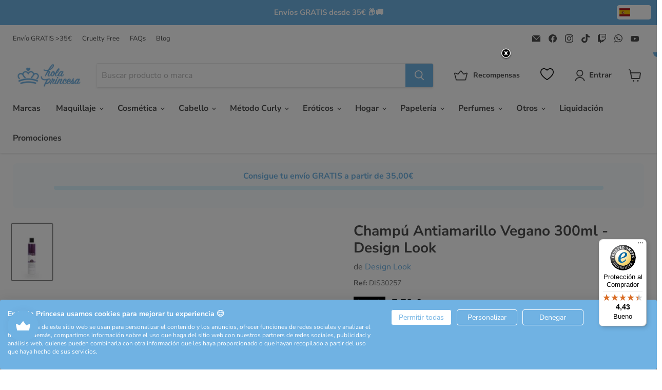

--- FILE ---
content_type: text/css
request_url: https://trendinglayer.beautysquare.es/export/od/feeds/swatches/hola_princesa_es.css?v=2026-01-24
body_size: 35088
content:
[data-swatch-color="7714046574812-Sweet"]{background-color:#D1906A!important;}[data-swatch-color="7714046574812-Tasty Mocha"]{background-color:#EBB486!important;}[data-swatch-color="7714047819996-Cherry Blossom"]{background-color:#FB7161!important;}[data-swatch-color="7714047819996-Peach"]{background-color:#FD8668!important;}[data-swatch-color="7714047819996-Wildberry"]{background-color:#EA7B5F!important;}[data-swatch-color="7714047819996-Pink Lemonade"]{background-color:#FDB69C!important;}[data-swatch-color="7754793681116-Poppin"]{background-color:#FDF1E0!important;}[data-swatch-color="7754793681116-Frosting"]{background-color:#F3A576!important;}[data-swatch-color="7754793681116-S’More"]{background-color:#FEE5DA!important;}[data-swatch-color="7754793681116-Fizzy Rock"]{background-color:#FEE4D5!important;}[data-swatch-color="7788644696284-04 Oasis"]{background-color:#DA9994!important;}[data-swatch-color="7788644696284-01 Tierra"]{background-color:#BE8173!important;}[data-swatch-color="7788644696284-02 Sombra"]{background-color:#C37771!important;}[data-swatch-color="7907183952092-6 Rubio Oscuro"]{background-color:#35302A!important;}[data-swatch-color="7907183952092-1 Negro"]{background-color:#0E191D!important;}[data-swatch-color="7907183952092-5.66 Rojo tierra"]{background-color:#58291F!important;}[data-swatch-color="7907183952092-6.05 Caoba natural"]{background-color:#3E221E!important;}[data-swatch-color="7907183952092-5.3 Castaño claro dorado"]{background-color:#392C24!important;}[data-swatch-color="7907183952092-8.3 Chocolate oscuro"]{background-color:#655232!important;}[data-swatch-color="7907183952092-4.90 Chocolate oscuro"]{background-color:#27211E!important;}[data-swatch-color="7907183952092-4.22 Violeta púrpura noche"]{background-color:#54384C!important;}[data-swatch-color="7907183952092-10 Rubio platino"]{background-color:#847F65!important;}[data-swatch-color="7907183952092-6.90 chocolate chocolate"]{background-color:#1D1310!important;}[data-swatch-color="7907183952092-5 Castaño Claro"]{background-color:#494440!important;}[data-swatch-color="7907183952092-6.1 Rubio Oscuro Ceniza"]{background-color:#48453C!important;}[data-swatch-color="7907183952092-7.43 Rubio cobre dorado"]{background-color:#8C5E33!important;}[data-swatch-color="7907187917020-LA Party Pink"]{background-color:#FF71A9!important;}[data-swatch-color="7907187917020-Tokyo Orange"]{background-color:#FF7C30!important;}[data-swatch-color="7907187917020-Rome Red"]{background-color:#FD494C!important;}[data-swatch-color="7907188932828-Coral Cloud"]{background-color:#DC543E!important;}[data-swatch-color="7907188932828-Berry Haze"]{background-color:#E53949!important;}[data-swatch-color="7907188932828-Red Veil"]{background-color:#DF5C40!important;}[data-swatch-color="7907188932828-Raspberry Mist"]{background-color:#EB4B57!important;}[data-swatch-color="7907270951132-Lila"]{background-color:#C0B0D5!important;}[data-swatch-color="7907270951132-Pink"]{background-color:#DDC1C0!important;}[data-swatch-color="7907270951132-Blue"]{background-color:#1C48C5!important;}[data-swatch-color="7907295494364-Medium"]{background-color:#FDE9CE!important;}[data-swatch-color="7907295494364-Light"]{background-color:#FAC9AA!important;}[data-swatch-color="7907295494364-Medium Peach"]{background-color:#F6E0D4!important;}[data-swatch-color="7990032859356-Hot Hot Pink"]{background-color:#AB0064!important;}[data-swatch-color="7990032859356-Rock &amp;#039;n&amp;#039;Roll Red"]{background-color:#510104!important;}[data-swatch-color="7990032859356-Cotton Candy Pink"]{background-color:#DA0373!important;}[data-swatch-color="7990032859356-Blue Moon"]{background-color:#20258B!important;}[data-swatch-color="7990032859356-Bad Boy Blue"]{background-color:#2258BD!important;}[data-swatch-color="7990032859356-Rockabilly Blue"]{background-color:#0E077A!important;}[data-swatch-color="7990032859356-Venus Envy"]{background-color:#2B6C3E!important;}[data-swatch-color="7990032859356-Wildfire"]{background-color:#A23113!important;}[data-swatch-color="7990032859356-Ultra violet"]{background-color:#4E486E!important;}[data-swatch-color="7990032859356-Pillarbox Red"]{background-color:#840A0F!important;}[data-swatch-color="7990032859356-Mystic Heather"]{background-color:#7D2072!important;}[data-swatch-color="7990032859356-Psychedelic Sunset"]{background-color:#FA6406!important;}[data-swatch-color="7990032859356-Vampire Red"]{background-color:#47000E!important;}[data-swatch-color="7990032859356-Violet Night"]{background-color:#350F5A!important;}[data-swatch-color="7990032859356-Fucshia Shock"]{background-color:#530D1F!important;}[data-swatch-color="7990032859356-Vampire&amp;#039;s Kiss"]{background-color:#530E01!important;}[data-swatch-color="7990032859356-Enchanted Forest"]{background-color:#325B54!important;}[data-swatch-color="7990032859356-Shocking Blue"]{background-color:#17173D!important;}[data-swatch-color="7990032859356-Silver Stiletto"]{background-color:#D7CFDE!important;}[data-swatch-color="7990032859356-Cleo Rose"]{background-color:#810142!important;}[data-swatch-color="7990032859356-Plum Passion"]{background-color:#2F0C34!important;}[data-swatch-color="7990032859356-Siren&amp;#039;s Song"]{background-color:#3CC39B!important;}[data-swatch-color="7990032859356-Electric Tiger Lily"]{background-color:#C4261B!important;}[data-swatch-color="7990032859356-Sunshine"]{background-color:#FBC331!important;}[data-swatch-color="7990032859356-Atomic Turquoise"]{background-color:#0394A7!important;}[data-swatch-color="7990032859356-Lie Locks"]{background-color:#2C1F67!important;}[data-swatch-color="7990032859356-Raven"]{background-color:#0B0706!important;}[data-swatch-color="7990032859356-Pretty Flamingo"]{background-color:#B72F38!important;}[data-swatch-color="7990032859356-After Midnight"]{background-color:#12234F!important;}[data-swatch-color="7990032859356-Blue Steel"]{background-color:#A2A6C2!important;}[data-swatch-color="7990032859356-Voodoo Forest"]{background-color:#10534C!important;}[data-swatch-color="7990032859356-Electric Banana"]{background-color:#DBC126!important;}[data-swatch-color="7990032859356-Matizador Virgin Snow"]{background-color:#C7C2EA!important;}[data-swatch-color="7990032859356-Infra Red"]{background-color:#4B0C14!important;}[data-swatch-color="7990032859356-Mermaid"]{background-color:#4BA3BC!important;}[data-swatch-color="7990032859356-Electric Lizard"]{background-color:#338203!important;}[data-swatch-color="7990032859356-Electric Amethyst"]{background-color:#4E2871!important;}[data-swatch-color="7990032859356-Deep Purple Dream"]{background-color:#290041!important;}[data-swatch-color="7990032859356-Purple Haze"]{background-color:#3C112B!important;}[data-swatch-color="7994099237084-02"]{background-color:#3b2c26!important;}[data-swatch-color="7994099237084-03"]{background-color:#43302e!important;}[data-swatch-color="7994114015452-14"]{background-color:#A17357!important;}[data-swatch-color="7994114015452-12"]{background-color:#9D6F58!important;}[data-swatch-color="8010488774876-Espresso"]{background-color:#754C34!important;}[data-swatch-color="8010488774876-Black"]{background-color:#1D1C1B!important;}[data-swatch-color="8010488774876-Ash Brown"]{background-color:#554337!important;}[data-swatch-color="8010488774876-Brunette"]{background-color:#6E4D31!important;}[data-swatch-color="8013420298460-Cheeks"]{background-color:#C97167!important;}[data-swatch-color="8013420298460-Chocolate"]{background-color:#781832!important;}[data-swatch-color="8013420298460-Parfait"]{background-color:#A43A3A!important;}[data-swatch-color="8013420298460-Icing on Top"]{background-color:#FD0513!important;}[data-swatch-color="8013420298460-Faux Fur"]{background-color:#9C5543!important;}[data-swatch-color="8013420298460-Teddy Fluff"]{background-color:#A1544A!important;}[data-swatch-color="8013420298460-Laundry Day"]{background-color:#B2685D!important;}[data-swatch-color="8013420298460-Berry Bed Sheets"]{background-color:#651F4B!important;}[data-swatch-color="8013420298460-Cherry Creme"]{background-color:#C40020!important;}[data-swatch-color="8013420298460-Latte Foam"]{background-color:#8D403A!important;}[data-swatch-color="8013420298460-Kitty Belly"]{background-color:#A84E43!important;}[data-swatch-color="8013420298460-Velvet Roble"]{background-color:#98202A!important;}[data-swatch-color="8365296779592-10"]{background-color:#E6CCB7!important;}[data-swatch-color="8365296779592-20"]{background-color:#D6A7A3!important;}[data-swatch-color="8407933354312-02 I Am Energized"]{background-color:#d3d5d4!important;}[data-swatch-color="8407933354312-01 I Am Self-Loving"]{background-color:#9f91c4!important;}[data-swatch-color="8475449721160-Ash Brown"]{background-color:#554337!important;}[data-swatch-color="8475449721160-Warm Brown"]{background-color:#A57A59!important;}[data-swatch-color="8475455390024-30"]{background-color:#BEB1A8!important;}[data-swatch-color="8475455390024-10"]{background-color:#DBC5B4!important;}[data-swatch-color="8475455390024-20"]{background-color:#E8CCC9!important;}[data-swatch-color="8475455390024-40"]{background-color:#DBBCA7!important;}[data-swatch-color="8475471348040-7.12"]{background-color:#C59B73!important;}[data-swatch-color="8475471348040-4"]{background-color:#422C16!important;}[data-swatch-color="8475471348040-7"]{background-color:#F8DCBE!important;}[data-swatch-color="8475471348040-8"]{background-color:#E7C8A6!important;}[data-swatch-color="8475471348040-4.15"]{background-color:#411D0F!important;}[data-swatch-color="8475471348040-3"]{background-color:#1E170F!important;}[data-swatch-color="8475471348040-6"]{background-color:#BD9B7E!important;}[data-swatch-color="8475471348040-2"]{background-color:#2A2926!important;}[data-swatch-color="8475471348040-10.14"]{background-color:#F5E1C7!important;}[data-swatch-color="8475471348040-5"]{background-color:#7B5445!important;}[data-swatch-color="8475471348040-5.5"]{background-color:#7D4845!important;}[data-swatch-color="8475471348040-9,1"]{background-color:#F1E3D8!important;}[data-swatch-color="8475471348040-3.12"]{background-color:#4A2F2C!important;}[data-swatch-color="8475471348040-7.43"]{background-color:#C87C29!important;}[data-swatch-color="8475471348040-6.6"]{background-color:#781D1C!important;}[data-swatch-color="8638927339848-Cherry Kiss"]{background-color:#6f2c35!important;}[data-swatch-color="8640628916552-Negro"]{background-color:#232323!important;}[data-swatch-color="8692726759752-Natural Beige"]{background-color:#e5b08f!important;}[data-swatch-color="8692726759752-Fresh Beige"]{background-color:#e8c9ae!important;}[data-swatch-color="8692726759752-Early Tan"]{background-color:#e4af84!important;}[data-swatch-color="8692726759752-Buff"]{background-color:#ecc8a9!important;}[data-swatch-color="8692726759752-Sand Beige"]{background-color:#e2bc9e!important;}[data-swatch-color="8747197399368-Very Light"]{background-color:#e0c9bb!important;}[data-swatch-color="8862475256136-1"]{background-color:#bfad9c!important;}[data-swatch-color="8862475256136-2"]{background-color:#b79b90!important;}[data-swatch-color="8862523294024-N1"]{background-color:#ebaed3!important;}[data-swatch-color="8862523294024-N2"]{background-color:#f5a7bd!important;}[data-swatch-color="8862531125576-N1"]{background-color:#f3539b!important;}[data-swatch-color="8862531125576-N2"]{background-color:#009ae4!important;}[data-swatch-color="8862531125576-N3"]{background-color:#4b0091!important;}[data-swatch-color="8862533189960-N1"]{background-color:#dcbdbb!important;}[data-swatch-color="8862533189960-N2"]{background-color:#d9ada4!important;}[data-swatch-color="8862538105160-N1"]{background-color:#cde735!important;}[data-swatch-color="8862538105160-N2"]{background-color:#ff6c4f!important;}[data-swatch-color="8862538105160-N3"]{background-color:#ff1e9a!important;}[data-swatch-color="8862554882376-N1"]{background-color:#ffc1ef!important;}[data-swatch-color="8862554882376-N2"]{background-color:#ffa9af!important;}[data-swatch-color="8862554882376-N3"]{background-color:#c185ff!important;}[data-swatch-color="8866148942152-N1"]{background-color:#fe46be!important;}[data-swatch-color="8866148942152-N2"]{background-color:#f7728d!important;}[data-swatch-color="8866164539720-N1"]{background-color:#f6dcc3!important;}[data-swatch-color="8866164539720-N2"]{background-color:#f4d7c2!important;}[data-swatch-color="8866164539720-N3"]{background-color:#e9cab0!important;}[data-swatch-color="8866164539720-N4"]{background-color:#edc9a9!important;}[data-swatch-color="8866189574472-N1"]{background-color:#ebc6a7!important;}[data-swatch-color="8866189574472-N2"]{background-color:#e7c7a1!important;}[data-swatch-color="8866189574472-N3"]{background-color:#f1b593!important;}[data-swatch-color="8866189574472-N4"]{background-color:#e1b286!important;}[data-swatch-color="8868000956744-C04 - Iconic Nude"]{background-color:#ffb491!important;}[data-swatch-color="8868000956744-C02 - Apricot Crush"]{background-color:#fd7747!important;}[data-swatch-color="8868000956744-C01 - Lime Divine"]{background-color:#dfe153!important;}[data-swatch-color="8868000956744-C03 - Royal Red"]{background-color:#522a23!important;}[data-swatch-color="8868000956744-C05 - Bold Gold"]{background-color:#dfc56a!important;}[data-swatch-color="8907375345992-25"]{background-color:#d6a874!important;}[data-swatch-color="8907375345992-23"]{background-color:#daa789!important;}[data-swatch-color="8907375345992-21"]{background-color:#caa498!important;}[data-swatch-color="8907375345992-27"]{background-color:#d1aa9b!important;}[data-swatch-color="8907609112904-Polvos matificantes acnecover - Porcelain"]{background-color:#f1d8c7!important;}[data-swatch-color="8907609112904-Polvos matificantes acnecover - Shell"]{background-color:#e9c1a8!important;}[data-swatch-color="8907609112904-Polvos matificantes acnecover - Honey"]{background-color:#eccfaf!important;}[data-swatch-color="8907609112904-Polvos matificantes acnecover - Sand"]{background-color:#dbb9a2!important;}[data-swatch-color="8911605530952-2"]{background-color:#F7C1A4!important;}[data-swatch-color="8911605530952-3"]{background-color:#F7C1A4!important;}[data-swatch-color="8911605530952-1"]{background-color:#FFD6BE!important;}[data-swatch-color="8911605530952-4"]{background-color:#DDA789!important;}[data-swatch-color="8911726608712-WIBO Lapiz de cejas Feather Brow Creador - Rubio"]{background-color:#957664!important;}[data-swatch-color="8911726608712-Brow Creator - Marrón oscuro"]{background-color:#2C2323!important;}[data-swatch-color="8911726608712-Brow Creator - Marrón claro"]{background-color:#5C4944!important;}[data-swatch-color="8911727690056-2 en 1 Eyebrow Pencil - 2"]{background-color:#74534C!important;}[data-swatch-color="8911727690056-2 en 1 Eyebrow Pencil - 1"]{background-color:#6C564F!important;}[data-swatch-color="8911727690056-3"]{background-color:#60474C!important;}[data-swatch-color="8911732638024-Nude Lips - 2"]{background-color:#B36B5D!important;}[data-swatch-color="8911732638024-Nude Lips - 4"]{background-color:#CD7D87!important;}[data-swatch-color="8911732638024-Nude Lips - 3"]{background-color:#E29992!important;}[data-swatch-color="8912542269768-Lápiz de cejas - 01"]{background-color:#836759!important;}[data-swatch-color="8912542269768-Lápiz de cejas - 03"]{background-color:#36322a!important;}[data-swatch-color="8912542269768-Lápiz de cejas - 02"]{background-color:#4f483c!important;}[data-swatch-color="8912800285000-Marrón Claro"]{background-color:#a37867!important;}[data-swatch-color="8912800285000-Marrón Intenso"]{background-color:#927164!important;}[data-swatch-color="8912993616200-Piña Colada"]{background-color:#c58e83!important;}[data-swatch-color="8912993616200-Ice Cream"]{background-color:#f8d9de!important;}[data-swatch-color="8913089233224-Powder Lip Stick 1"]{background-color:#caa4ad!important;}[data-swatch-color="8913330045256-Banana Yellow"]{background-color:#f5e1c9!important;}[data-swatch-color="8913330045256-Translucent"]{background-color:#efefef!important;}[data-swatch-color="8913330831688-Lápiz Cejas 3en1 Brow Creator n2"]{background-color:#382B26!important;}[data-swatch-color="8913330831688-Lápiz Cejas 3en1 Brow Creator n1"]{background-color:#4D3C2F!important;}[data-swatch-color="8913335615816-Million Dollar n2"]{background-color:#4B2A1F!important;}[data-swatch-color="8913335615816-Million Dollar n1"]{background-color:#414046!important;}[data-swatch-color="8913335615816-Million Dollar n3"]{background-color:#141F56!important;}[data-swatch-color="8913336107336-Dark nr 2"]{background-color:#51383C!important;}[data-swatch-color="8913336107336-Soft nr 1"]{background-color:#5D3227!important;}[data-swatch-color="8913646027080-010"]{background-color:#E9B59F!important;}[data-swatch-color="8913646027080-032"]{background-color:#E4AF8F!important;}[data-swatch-color="8913646027080-015"]{background-color:#EDB296!important;}[data-swatch-color="8913646027080-020"]{background-color:#E5B69B!important;}[data-swatch-color="8919523230024-04"]{background-color:#D65446!important;}[data-swatch-color="8919524081992-040N"]{background-color:#D5B790!important;}[data-swatch-color="8919524081992-030C"]{background-color:#D1B092!important;}[data-swatch-color="8919524081992-010N"]{background-color:#ECD8B8!important;}[data-swatch-color="8919524081992-020W"]{background-color:#DBC39D!important;}[data-swatch-color="8924208300360-020"]{background-color:#95695b!important;}[data-swatch-color="8924334653768-1"]{background-color:#201613!important;}[data-swatch-color="8924334653768-2"]{background-color:#1b1714!important;}[data-swatch-color="8924334948680-1"]{background-color:#94705a!important;}[data-swatch-color="8924334948680-2"]{background-color:#7c6255!important;}[data-swatch-color="8924335571272-1"]{background-color:#c86e6e!important;}[data-swatch-color="8924335571272-2"]{background-color:#d36371!important;}[data-swatch-color="8924335571272-3"]{background-color:#d85e90!important;}[data-swatch-color="8924335571272-4"]{background-color:#bf52a5!important;}[data-swatch-color="8924335833416-1"]{background-color:#e6cbb4!important;}[data-swatch-color="8924335833416-2"]{background-color:#e2c0a7!important;}[data-swatch-color="8924335833416-3"]{background-color:#e0b79a!important;}[data-swatch-color="8924335833416-4"]{background-color:#d8b49a!important;}[data-swatch-color="8924336226632-N1"]{background-color:#d8d0c9!important;}[data-swatch-color="8924336226632-N2"]{background-color:#dfac63!important;}[data-swatch-color="8924336226632-N3"]{background-color:#b172c4!important;}[data-swatch-color="8924351005000-Medium"]{background-color:#a76940!important;}[data-swatch-color="8924352020808-Azul"]{background-color:#0149dc!important;}[data-swatch-color="8924352020808-Rosa"]{background-color:#e4daea!important;}[data-swatch-color="8924352020808-Violeta"]{background-color:#7761b4!important;}[data-swatch-color="8924352020808-Blanco"]{background-color:#f3f4f6!important;}[data-swatch-color="8924355166536-N1"]{background-color:#fcf7f8!important;}[data-swatch-color="8924355166536-N2"]{background-color:#f7cf82!important;}[data-swatch-color="8924355428680-N1"]{background-color:#dfdad8!important;}[data-swatch-color="8924355428680-N2"]{background-color:#d990b3!important;}[data-swatch-color="8924355690824-N1"]{background-color:#e9b6c5!important;}[data-swatch-color="8924355690824-N2"]{background-color:#93e3da!important;}[data-swatch-color="8924355690824-N3"]{background-color:#59bdef!important;}[data-swatch-color="8924355690824-N4"]{background-color:#d1b7da!important;}[data-swatch-color="8924355887432-N1"]{background-color:#ba7a5e!important;}[data-swatch-color="8924355887432-N2"]{background-color:#ee97a3!important;}[data-swatch-color="8924355887432-N3"]{background-color:#ff9b94!important;}[data-swatch-color="8924356084040-N1"]{background-color:#b48563!important;}[data-swatch-color="8924356084040-N2"]{background-color:#a57659!important;}[data-swatch-color="8924356084040-N3"]{background-color:#8c654a!important;}[data-swatch-color="8924387180872-01:Adventure awaits"]{background-color:#c24c52!important;}[data-swatch-color="8924389736776-122 A Cherish You"]{background-color:#a12a39!important;}[data-swatch-color="8924453667144-Bright Pink"]{background-color:#c585a1!important;}[data-swatch-color="8924475883848-10 - Sassy in Silk"]{background-color:#e4b8a5!important;}[data-swatch-color="8924509438280-10:Caramel Latte"]{background-color:#de8d6e!important;}[data-swatch-color="8924509438280-20:Deep Rose"]{background-color:#e3817d!important;}[data-swatch-color="8924512420168-Azul"]{background-color:#61abba!important;}[data-swatch-color="8928245776712-02"]{background-color:#849bb3!important;}[data-swatch-color="8928245776712-01"]{background-color:#610414!important;}[data-swatch-color="8938224648520-010:Eye-ronic Jester"]{background-color:#422779!important;}[data-swatch-color="8938224648520-020:Inkredible Jokes"]{background-color:#027c42!important;}[data-swatch-color="8939580784968-020"]{background-color:#e77f76!important;}[data-swatch-color="8939580784968-030"]{background-color:#87536d!important;}[data-swatch-color="8939580784968-010"]{background-color:#e06898!important;}[data-swatch-color="8939755274568-Utaupia"]{background-color:#A84E5E!important;}[data-swatch-color="8949174042952-Ginger Snap"]{background-color:#913D31!important;}[data-swatch-color="8949174042952-Toffee"]{background-color:#EE9F7B!important;}[data-swatch-color="8949174042952-Macchiato"]{background-color:#863E36!important;}[data-swatch-color="8951005282632-Tono claro"]{background-color:#e59a5f!important;}[data-swatch-color="8951087595848-202"]{background-color:#D4969E!important;}[data-swatch-color="8951097688392-03"]{background-color:#8AA3C1!important;}[data-swatch-color="8951105159496-S210 French Beige"]{background-color:#E1A59D!important;}[data-swatch-color="8953286689096-Translucent"]{background-color:#F2F2F0!important;}[data-swatch-color="8965087363400-02"]{background-color:#dfbaaa!important;}[data-swatch-color="8965087363400-03"]{background-color:#daad9e!important;}[data-swatch-color="8965087461704-01"]{background-color:#c59b8c!important;}[data-swatch-color="8965087461704-02"]{background-color:#846852!important;}[data-swatch-color="8965087461704-03"]{background-color:#766053!important;}[data-swatch-color="8965092442440-N1"]{background-color:#b09488!important;}[data-swatch-color="8965092442440-N2"]{background-color:#8e6a57!important;}[data-swatch-color="8965092442440-N3"]{background-color:#a58471!important;}[data-swatch-color="8984274207048-1"]{background-color:#feb7e5!important;}[data-swatch-color="8984274207048-2"]{background-color:#fb7f74!important;}[data-swatch-color="8984278270280-1"]{background-color:#5a3e33!important;}[data-swatch-color="8984278270280-2"]{background-color:#3d2729!important;}[data-swatch-color="8984280006984-01"]{background-color:#e0c4af!important;}[data-swatch-color="8984280006984-02"]{background-color:#ecc2b3!important;}[data-swatch-color="8984280006984-03"]{background-color:#eccfb3!important;}[data-swatch-color="8984280006984-04"]{background-color:#d5b5a0!important;}[data-swatch-color="8984280465736-01"]{background-color:#f8f6f7!important;}[data-swatch-color="8984280465736-02"]{background-color:#46241a!important;}[data-swatch-color="8984280465736-03"]{background-color:#463a2e!important;}[data-swatch-color="8984281481544-1"]{background-color:#e3b1ad!important;}[data-swatch-color="8984281481544-2"]{background-color:#f1d1c3!important;}[data-swatch-color="8984282300744-N1"]{background-color:#fca698!important;}[data-swatch-color="8984282300744-N4"]{background-color:#f191b5!important;}[data-swatch-color="8993512784200-787 Amuse Me"]{background-color:#3d7ba0!important;}[data-swatch-color="8993554071880-C03 - Iconic Red"]{background-color:#89373e!important;}[data-swatch-color="8993554071880-C02 - Apricot Crush"]{background-color:#f1a581!important;}[data-swatch-color="8993554071880-C01 - Lime Divine"]{background-color:#f9e271!important;}[data-swatch-color="9026805039432-01 Fair"]{background-color:#d9b59b!important;}[data-swatch-color="9026805039432-02 Nude"]{background-color:#d4ae9a!important;}[data-swatch-color="9026805039432-03 Shell"]{background-color:#bb9476!important;}[data-swatch-color="9026805039432-04 Sand"]{background-color:#c7a18e!important;}[data-swatch-color="9034108830024-Short Stack"]{background-color:#e49d83!important;}[data-swatch-color="9038132740424-Fair"]{background-color:#efd7bb!important;}[data-swatch-color="9038132740424-Fair Beige"]{background-color:#e4c2a6!important;}[data-swatch-color="9038132740424-Cream Beige"]{background-color:#ebbc9e!important;}[data-swatch-color="9038132740424-Natural Light"]{background-color:#e4ae92!important;}[data-swatch-color="9038132740424-Deep"]{background-color:#9f6b44!important;}[data-swatch-color="9047278453064-Blackº"]{background-color:#1a1a1a!important;}[data-swatch-color="9059058123080-Coy"]{background-color:#eb6361!important;}[data-swatch-color="9059058123080-Peachy"]{background-color:#f08a7d!important;}[data-swatch-color="9141412102472-02"]{background-color:#FE4D6A!important;}[data-swatch-color="9141412102472-01"]{background-color:#AD3342!important;}[data-swatch-color="9142510158152-Claro"]{background-color:#dabaa5!important;}[data-swatch-color="9142510158152-Medio"]{background-color:#d5ad8a!important;}[data-swatch-color="9142510158152-Oscuro"]{background-color:#bf936a!important;}[data-swatch-color="9142969270600-Rose"]{background-color:#59212A!important;}[data-swatch-color="9142969270600-White Wedding"]{background-color:#88373E!important;}[data-swatch-color="8984282300744-N2"]{background-color:#e99a96!important;}[data-swatch-color="8984282300744-N3"]{background-color:#e39d9a!important;}[data-swatch-color="8984282300744-N5"]{background-color:#f67491!important;}[data-swatch-color="9160625258824-N1 Blanco"]{background-color:#f1f1f1!important;}[data-swatch-color="9160625258824-N2 Rosa"]{background-color:#ad6a71!important;}[data-swatch-color="9160625258824-N3 Morado"]{background-color:#6d4357!important;}[data-swatch-color="9160625258824-N4 Azul"]{background-color:#4798b5!important;}[data-swatch-color="9160625258824-N5 Azul Oscuro"]{background-color:#004c95!important;}[data-swatch-color="9161657876808-Sweet Sienna"]{background-color:#693B34!important;}[data-swatch-color="9161657876808-Pink Fizz"]{background-color:#D4B29F!important;}[data-swatch-color="9161657876808-Sugar Cookie"]{background-color:#90403A!important;}[data-swatch-color="9162147135816-1"]{background-color:#F1F1F1!important;}[data-swatch-color="9162147135816-2"]{background-color:#d40076!important;}[data-swatch-color="9162147135816-3"]{background-color:#7d0e8e!important;}[data-swatch-color="9162153328968-Exposed"]{background-color:#A34431!important;}[data-swatch-color="9162153328968-Hot Hot Hot"]{background-color:#91382E!important;}[data-swatch-color="9162153328968-Striped"]{background-color:#D48370!important;}[data-swatch-color="9162153328968-Without a Stitch"]{background-color:#B77463!important;}[data-swatch-color="9162153328968-Bare"]{background-color:#D08D73!important;}[data-swatch-color="9162153460040-Sand"]{background-color:#BF9774!important;}[data-swatch-color="9162153460040-Buff"]{background-color:#E0C5B2!important;}[data-swatch-color="9162153460040-Terra Cotta"]{background-color:#B79073!important;}[data-swatch-color="9162153460040-Cinnamon"]{background-color:#EFC1A0!important;}[data-swatch-color="9162153460040-Sorrel"]{background-color:#E1C3A1!important;}[data-swatch-color="9162153460040-Café au Lait"]{background-color:#E8CDB0!important;}[data-swatch-color="9162154082632-Mocha"]{background-color:#9F6C3F!important;}[data-swatch-color="9162154082632-Porcelain"]{background-color:#DECAA7!important;}[data-swatch-color="9162154082632-Chestnut"]{background-color:#B4885B!important;}[data-swatch-color="9162154082632-Ivory"]{background-color:#DAC499!important;}[data-swatch-color="9162154082632-Honey"]{background-color:#CFAE80!important;}[data-swatch-color="9162154082632-Beige"]{background-color:#DBC39D!important;}[data-swatch-color="9162154312008-Clear"]{background-color:#b6b6b6!important;}[data-swatch-color="9162154344776-Crimson"]{background-color:#B37264!important;}[data-swatch-color="9162154344776-Sienna"]{background-color:#E0AF98!important;}[data-swatch-color="9162154344776-Nude"]{background-color:#BD9D87!important;}[data-swatch-color="9162154344776-Berry"]{background-color:#733230!important;}[data-swatch-color="9162154344776-Tawny"]{background-color:#804D3A!important;}[data-swatch-color="9162154344776-Rose"]{background-color:#9F514F!important;}[data-swatch-color="9162154475848-Pure White"]{background-color:#E4E4E4!important;}[data-swatch-color="9162154475848-Gold Plated"]{background-color:#C69F7E!important;}[data-swatch-color="9162154475848-Fierce Purple"]{background-color:#544E70!important;}[data-swatch-color="9162154475848-Magenta Shoc"]{background-color:#8F6982!important;}[data-swatch-color="9162154475848-Chartreuse"]{background-color:#E5DCAA!important;}[data-swatch-color="9162154475848-Dusty Mauve"]{background-color:#AF6F70!important;}[data-swatch-color="9162154475848-Emerald Cut"]{background-color:#58984e!important;}[data-swatch-color="9162154475848-Turquoise Storm"]{background-color:#145470!important;}[data-swatch-color="9162154475848-Pink Spirit"]{background-color:#e6599e!important;}[data-swatch-color="9162154475848-All Time Olive"]{background-color:#999683!important;}[data-swatch-color="9162154475848-Brown Perfect"]{background-color:#342520!important;}[data-swatch-color="9162154475848-Graphic Purple"]{background-color:#a97ba9!important;}[data-swatch-color="9162154475848-Pitch Black"]{background-color:#121212!important;}[data-swatch-color="9162154737992-Dark Brown"]{background-color:#2F1B0A!important;}[data-swatch-color="9162154737992-Brunette"]{background-color:#472A1A!important;}[data-swatch-color="9162154737992-Blonde"]{background-color:#674A2C!important;}[data-swatch-color="9162154836296-Dark"]{background-color:#d09c87!important;}[data-swatch-color="9162154836296-Medium"]{background-color:#edb094!important;}[data-swatch-color="9162154836296-Light"]{background-color:#f6c0a8!important;}[data-swatch-color="9162157097288-Pure Nail Polish 05"]{background-color:#6e3742!important;}[data-swatch-color="9162157097288-Pure Nail Polish 04"]{background-color:#bd3e63!important;}[data-swatch-color="9162157097288-Pure Nail Polish 02"]{background-color:#d6a5a7!important;}[data-swatch-color="9162157097288-Pure Nail Polish 01"]{background-color:#f9d2cd!important;}[data-swatch-color="9162157097288-Pure Nail Polish 03"]{background-color:#da8d92!important;}[data-swatch-color="9162157556040-MKUP SETTING SPRAY - MATTE"]{background-color:#737373!important;}[data-swatch-color="9162234691912-04 Metallic Green"]{background-color:#006070!important;}[data-swatch-color="9162237051208-Medium"]{background-color:#9c725c!important;}[data-swatch-color="9162237051208-Dark"]{background-color:#825a48!important;}[data-swatch-color="9162237051208-Light"]{background-color:#ba967c!important;}[data-swatch-color="9162237116744-Flushed"]{background-color:#e68395!important;}[data-swatch-color="9162237116744-Twice Shy"]{background-color:#8a3a41!important;}[data-swatch-color="9162237116744-Bitten"]{background-color:#822726!important;}[data-swatch-color="9162237804872-Chemise"]{background-color:#AA6556!important;}[data-swatch-color="9162237804872-Duchess"]{background-color:#A83937!important;}[data-swatch-color="9162237870408-Classic Red"]{background-color:#B24036!important;}[data-swatch-color="9162237935944-Medium Brown"]{background-color:#946A5C!important;}[data-swatch-color="9162237935944-Dark Brown"]{background-color:#2E1C1C!important;}[data-swatch-color="9162238067016-Basix Extra"]{background-color:#CFA98A!important;}[data-swatch-color="9162238067016-Everythin&#039;Festive"]{background-color:#BC8B8E!important;}[data-swatch-color="9162238067016-Mud Bath Steal"]{background-color:#AF9189!important;}[data-swatch-color="9162238067016-One Way Reflect"]{background-color:#C08F7E!important;}[data-swatch-color="9162238165320-Out Milk"]{background-color:#E8C494!important;}[data-swatch-color="9162238165320-Cocoa"]{background-color:#6E4936!important;}[data-swatch-color="9162238165320-Warm Beige"]{background-color:#E8AF82!important;}[data-swatch-color="9162238165320-Fawn"]{background-color:#CE9A72!important;}[data-swatch-color="9162238263624-Warn Tan"]{background-color:#B79683!important;}[data-swatch-color="9162238263624-Fair"]{background-color:#CA9988!important;}[data-swatch-color="9162251862344-You Got Me Blushing"]{background-color:#BF878A!important;}[data-swatch-color="9162251895112-Shimmy"]{background-color:#EE7F67!important;}[data-swatch-color="9162252157256-Rose"]{background-color:#C48387!important;}[data-swatch-color="9162252157256-Fuchia"]{background-color:#CB345F!important;}[data-swatch-color="9162252157256-Blush"]{background-color:#924D43!important;}[data-swatch-color="9162252157256-Baby"]{background-color:#E4989A!important;}[data-swatch-color="9162252157256-Coral"]{background-color:#D35C49!important;}[data-swatch-color="9162253304136-Jack in the Box"]{background-color:#91173A!important;}[data-swatch-color="9162253435208-Glam"]{background-color:#DB989A!important;}[data-swatch-color="9162253435208-Sweet"]{background-color:#D47F8A!important;}[data-swatch-color="9162253435208-Sugar"]{background-color:#D5A8A2!important;}[data-swatch-color="9162253435208-Dream"]{background-color:#EBEBED!important;}[data-swatch-color="9162253664584-Light Medium"]{background-color:#E1C1AA!important;}[data-swatch-color="9162253664584-Medium"]{background-color:#BC9375!important;}[data-swatch-color="9162253795656-Mint Chocolate"]{background-color:#d48366!important;}[data-swatch-color="9162253861192-01 Golden Galaxy"]{background-color:#C2B29F!important;}[data-swatch-color="9162254713160-Chili Extract"]{background-color:#E34164!important;}[data-swatch-color="9162254713160-Cinnamon Oil"]{background-color:#C88D90!important;}[data-swatch-color="9162255466824-Light"]{background-color:#e1a078!important;}[data-swatch-color="9162255466824-Ochre"]{background-color:#e5c4a5!important;}[data-swatch-color="9162255466824-Biscuit"]{background-color:#d8ac8f!important;}[data-swatch-color="9162255761736-WIBO Polvo para cejas Brow Powder N1"]{background-color:#7A4D3F!important;}[data-swatch-color="9162255761736-WIBO Polvo para cejas Brow Powder N2"]{background-color:#452C25!important;}[data-swatch-color="9162256318792-Dark Red"]{background-color:#981c1c!important;}[data-swatch-color="9162256318792-Bright Pink"]{background-color:#bc4f76!important;}[data-swatch-color="9162256318792-Coral"]{background-color:#ed5155!important;}[data-swatch-color="9162256318792-Nude"]{background-color:#bd5a6f!important;}[data-swatch-color="9162256449864-048 Desert Beige"]{background-color:#B68254!important;}[data-swatch-color="9162257105224-Sapphire"]{background-color:#375FA9!important;}[data-swatch-color="9162257105224-Black"]{background-color:#0f0d0e!important;}[data-swatch-color="9162257105224-Yellow"]{background-color:#EEBC7F!important;}[data-swatch-color="9162257105224-Brown"]{background-color:#4c2b11!important;}[data-swatch-color="9162257105224-Red"]{background-color:#7F0917!important;}[data-swatch-color="9162257105224-White"]{background-color:#ffffff!important;}[data-swatch-color="9162258055496-Siren"]{background-color:#BB5658!important;}[data-swatch-color="9162258055496-Angel"]{background-color:#e97e54!important;}[data-swatch-color="9162258055496-Sass"]{background-color:#ea551d!important;}[data-swatch-color="9162258055496-Coy"]{background-color:#f1856b!important;}[data-swatch-color="9162258252104-Venice"]{background-color:#E86080!important;}[data-swatch-color="9162258252104-Paris"]{background-color:#A14947!important;}[data-swatch-color="9162258252104-San Diego"]{background-color:#F3899D!important;}[data-swatch-color="9162258252104-Melbourne"]{background-color:#9C414B!important;}[data-swatch-color="9162258252104-Marrakesh"]{background-color:#B24A59!important;}[data-swatch-color="9162295804232-Dance"]{background-color:#4F3E6F!important;}[data-swatch-color="9162296099144-Seduce"]{background-color:#B5342D!important;}[data-swatch-color="9162296525128-Dramarama"]{background-color:#A2182F!important;}[data-swatch-color="9162296688968-02 Eternal Shine"]{background-color:#E0B4A1!important;}[data-swatch-color="9162297016648-Phoebe"]{background-color:#882446!important;}[data-swatch-color="9162297639240-Nude Ivory"]{background-color:#dbc1a8!important;}[data-swatch-color="9162297639240-Soft Ivory"]{background-color:#debea5!important;}[data-swatch-color="9162297639240-Soft Beige"]{background-color:#e7ba91!important;}[data-swatch-color="9162298917192-010"]{background-color:#ffffff!important;}[data-swatch-color="9162299015496-05"]{background-color:#EFC6AD!important;}[data-swatch-color="9162299179336--Sacapuntas duo - Coral"]{background-color:#e7a496!important;}[data-swatch-color="9162299605320-10 Ultra Black"]{background-color:#010101!important;}[data-swatch-color="9162299605320--Kohl Kajal - 70 Take The Greyhound"]{background-color:#5F6068!important;}[data-swatch-color="9162300522824--Vibrant shock labial líquido - 06 black widow"]{background-color:#6f808d!important;}[data-swatch-color="9162300817736-Poreless Perfection Mousse 030"]{background-color:#ca9177!important;}[data-swatch-color="9162301014344-labial líquido pure pigments - 010 Salted Caramel"]{background-color:#B38987!important;}[data-swatch-color="9162301309256-Cosmic lights - 01"]{background-color:#C1B9C1!important;}[data-swatch-color="9162301309256-Cosmic lights - 04"]{background-color:#593875!important;}[data-swatch-color="9162303308104-FILL &amp;FLUFF EYBRW PMD PNCL-ESPRESO"]{background-color:#4f3a28!important;}[data-swatch-color="9162303308104-FILL &amp;FLUFF EYBRW PMD PNCL-CHOCLTE"]{background-color:#634341!important;}[data-swatch-color="9162303308104-FILL &amp;FLUFF EYBRW PMD PNCL-BRUNETT"]{background-color:#4d3a30!important;}[data-swatch-color="9162303308104-FILL &amp;FLUFF EYBRW PMD PNCL-TAUPE"]{background-color:#83583d!important;}[data-swatch-color="9162303308104-FILL &amp;FLUFF EYBRW PMD PNCL-ASH BRN"]{background-color:#463424!important;}[data-swatch-color="9162303308104-FILL &amp;FLUFF EYBRW PMD PNCL-BLACK"]{background-color:#040404!important;}[data-swatch-color="9162303308104-FILL &amp;FLUFF EYBRW PMD PNCL-BLONDE"]{background-color:#bb8859!important;}[data-swatch-color="9162303537480--Fade your shade - 02 ombré parfait"]{background-color:#7f484a!important;}[data-swatch-color="9163623563592-N3"]{background-color:#110f11!important;}[data-swatch-color="9163623563592-N2"]{background-color:#a3061e!important;}[data-swatch-color="9163623563592-N1"]{background-color:#956564!important;}[data-swatch-color="9163627725128-C12,5"]{background-color:#c98b66!important;}[data-swatch-color="9163698504008-Brown"]{background-color:#5d3a3e!important;}[data-swatch-color="9163698504008-Salmón"]{background-color:#cf6960!important;}[data-swatch-color="9163701584200-Chosen Brow N1"]{background-color:#9F6E60!important;}[data-swatch-color="9163701584200-Chosen Brow N2"]{background-color:#81594D!important;}[data-swatch-color="9164446990664-Sweet"]{background-color:#C08F8A!important;}[data-swatch-color="9164446990664-Glam"]{background-color:#CFA79F!important;}[data-swatch-color="9164446990664-Babe"]{background-color:#BC1B2A!important;}[data-swatch-color="9164446990664-Sugar"]{background-color:#C99D92!important;}[data-swatch-color="9164446990664-Wonder"]{background-color:#63423B!important;}[data-swatch-color="9164447023432-Sweet Glaze"]{background-color:#E08FA0!important;}[data-swatch-color="9168894984520-N1"]{background-color:#ac8258!important;}[data-swatch-color="9168894984520-N2"]{background-color:#9d7254!important;}[data-swatch-color="9168894984520-N3"]{background-color:#965e47!important;}[data-swatch-color="9168894984520-N4"]{background-color:#8d6558!important;}[data-swatch-color="9168896753992-1"]{background-color:#DDC0B6!important;}[data-swatch-color="9168896753992-2"]{background-color:#DCC1B7!important;}[data-swatch-color="9168896753992-3"]{background-color:#DBC0B5!important;}[data-swatch-color="9168896753992-4"]{background-color:#DCC1B6!important;}[data-swatch-color="9168897311048-Tropical"]{background-color:#c10001!important;}[data-swatch-color="9176233869640-7,3 - Rubio Dorado"]{background-color:#f4c789!important;}[data-swatch-color="9176233869640-5.3 Castaño claro dorado"]{background-color:#d2985f!important;}[data-swatch-color="9176233869640-5.1 Castaño Claro Ceniza"]{background-color:#a26336!important;}[data-swatch-color="9176233869640-4.5 Castaño Caoba"]{background-color:#6e1709!important;}[data-swatch-color="9176233869640-4.4 Cobre Intenso - Henna Pura"]{background-color:#b83b1a!important;}[data-swatch-color="9176233869640-4.1 Castaño Medio Ceniza"]{background-color:#9c6549!important;}[data-swatch-color="9176233869640-3.4 Castaño Medio Caoba"]{background-color:#7e4f37!important;}[data-swatch-color="9176233869640-3.0 Castaño Oscuro"]{background-color:#4f3428!important;}[data-swatch-color="9176233869640-2.1 Castaño Intenso"]{background-color:#3b2a23!important;}[data-swatch-color="9176233869640-1.0 Negro Profundo"]{background-color:#332c22!important;}[data-swatch-color="9178252411208-Fluffernutter"]{background-color:#BC7D6B!important;}[data-swatch-color="9178252411208-Pour Some Suga On Me"]{background-color:#EB7B8B!important;}[data-swatch-color="9178252411208-Marsh To My Mallow"]{background-color:#B03C4F!important;}[data-swatch-color="9178252771656-Just Peachy"]{background-color:#fe9a9c!important;}[data-swatch-color="9179240857928-Brows Creator Pencil 3"]{background-color:#9d857f!important;}[data-swatch-color="9179240857928-Brows Creator Pencil 2"]{background-color:#705b56!important;}[data-swatch-color="9179240857928-Brows Creator Pencil 1"]{background-color:#947067!important;}[data-swatch-color="9179241054536-Camouflage Foundation 3 Ivory"]{background-color:#d1a286!important;}[data-swatch-color="9179241054536-Camouflage Foundation 2 Nude"]{background-color:#e3c9b4!important;}[data-swatch-color="9179241054536-Camouflage Foundation 1 Porcelain"]{background-color:#d7b295!important;}[data-swatch-color="9179241054536-Camouflage Foundation 4 Beige"]{background-color:#ab7c5d!important;}[data-swatch-color="9197849117000-Hangover"]{background-color:#f8deb6!important;}[data-swatch-color="9197849117000-Miracle"]{background-color:#e1c69a!important;}[data-swatch-color="9197849117000-Phoenix"]{background-color:#c8b493!important;}[data-swatch-color="9197849117000-Salmón"]{background-color:#ddb98c!important;}[data-swatch-color="9204633239880-Explosive"]{background-color:#a15055!important;}[data-swatch-color="9204633239880-Feminine"]{background-color:#b82f29!important;}[data-swatch-color="9204633239880-Indulgence"]{background-color:#9b3341!important;}[data-swatch-color="9204633239880-Sisterhood"]{background-color:#8f2b47!important;}[data-swatch-color="9204785742152-1"]{background-color:#765b28!important;}[data-swatch-color="9204785742152-2"]{background-color:#47537d!important;}[data-swatch-color="9204785742152-3"]{background-color:#ad5a85!important;}[data-swatch-color="9204785840456-1"]{background-color:#d3c38a!important;}[data-swatch-color="9204785840456-2"]{background-color:#a41f7b!important;}[data-swatch-color="9204785840456-3"]{background-color:#d92a2d!important;}[data-swatch-color="9204785905992-1"]{background-color:#9c5050!important;}[data-swatch-color="9204785905992-2"]{background-color:#ba5b45!important;}[data-swatch-color="9204786102600-Sexting"]{background-color:#79634e!important;}[data-swatch-color="9204786102600-Booty Call"]{background-color:#66462d!important;}[data-swatch-color="9204786200904-The One Night"]{background-color:#ded6bf!important;}[data-swatch-color="9204786200904-The Best Night"]{background-color:#c7b795!important;}[data-swatch-color="9204786299208-Night Drive"]{background-color:#010101!important;}[data-swatch-color="9204786299208-Background Music"]{background-color:#f8d8c8!important;}[data-swatch-color="9204786299208-2000s Nostalgia"]{background-color:#e24c44!important;}[data-swatch-color="9204786299208-Turn It Up!"]{background-color:#305f87!important;}[data-swatch-color="9204786397512-A Billion Streams"]{background-color:#010101!important;}[data-swatch-color="9204786397512-Singing in the Car"]{background-color:#512a17!important;}[data-swatch-color="9204786397512-90s Romcom Girl"]{background-color:#dc71a7!important;}[data-swatch-color="9204786495816-Pass the Aux"]{background-color:#010101!important;}[data-swatch-color="9204786495816-Shower Karaoke"]{background-color:#2942a1!important;}[data-swatch-color="9204786495816-Lovestruck"]{background-color:#bd446b!important;}[data-swatch-color="9204786495816-Rockstar Era"]{background-color:#27727d!important;}[data-swatch-color="9204786594120-Delicious"]{background-color:#87274d!important;}[data-swatch-color="9204786594120-Powerful"]{background-color:#771c19!important;}[data-swatch-color="9204786594120-Liberation"]{background-color:#aa2a2a!important;}[data-swatch-color="9204786594120-Authentic"]{background-color:#884041!important;}[data-swatch-color="9204786757960-Empowerment"]{background-color:#8f2b47!important;}[data-swatch-color="9204786757960-Fighter"]{background-color:#9b3341!important;}[data-swatch-color="9204786757960-Unique"]{background-color:#b82f29!important;}[data-swatch-color="9204786757960-Resilience"]{background-color:#a15055!important;}[data-swatch-color="9204786757960-Genuine"]{background-color:#894439!important;}[data-swatch-color="9204786954568-Light Brown"]{background-color:#74625e!important;}[data-swatch-color="9204786954568-Medium Brown"]{background-color:#533e27!important;}[data-swatch-color="9204786954568-Dark Brown"]{background-color:#4d464d!important;}[data-swatch-color="9204787183944-Blanco"]{background-color:#ffffff!important;}[data-swatch-color="9204787183944-Milky White"]{background-color:#ffd1bc!important;}[data-swatch-color="9204787413320-Romantic"]{background-color:#e3695a!important;}[data-swatch-color="9204787413320-Unconditional"]{background-color:#da5f82!important;}[data-swatch-color="9204787413320-Polyamor"]{background-color:#f65a5b!important;}[data-swatch-color="9204787544392-Love Bombing"]{background-color:#ee8476!important;}[data-swatch-color="9204787544392-Summer Love"]{background-color:#f58d96!important;}[data-swatch-color="9204787544392-Fuck Buddy"]{background-color:#f65656!important;}[data-swatch-color="9204787708232-Self Love"]{background-color:#fbf2e6!important;}[data-swatch-color="9204787708232-Erotic"]{background-color:#bfa081!important;}[data-swatch-color="9204787773768-Obsession"]{background-color:#755134!important;}[data-swatch-color="9204787773768-Soulmate"]{background-color:#584433!important;}[data-swatch-color="9204787937608-Currently Listening"]{background-color:#010101!important;}[data-swatch-color="9204787937608-Sweat It out"]{background-color:#ffffff!important;}[data-swatch-color="9204787937608-3am Heartbreak"]{background-color:#482121!important;}[data-swatch-color="9204787937608-All Eyes On Me"]{background-color:#c9c7cc!important;}[data-swatch-color="9204787937608-Dancing in the Club"]{background-color:#895f2f!important;}[data-swatch-color="9204788035912-Divine"]{background-color:#e5ca93!important;}[data-swatch-color="9204788035912-Revenge"]{background-color:#8c747c!important;}[data-swatch-color="9204788035912-Determined"]{background-color:#e3534d!important;}[data-swatch-color="9204788035912-Fearless"]{background-color:#f1d6e9!important;}[data-swatch-color="9213713285448-Girlfriend"]{background-color:#933241!important;}[data-swatch-color="9213713285448-Close Up"]{background-color:#CD8977!important;}[data-swatch-color="9213720756552-50 Watt"]{background-color:#c9997b!important;}[data-swatch-color="9213720756552-110 Watt"]{background-color:#dfc5ac!important;}[data-swatch-color="9213728031048-Shangri-la"]{background-color:#cf9670!important;}[data-swatch-color="9213728260424-30 Charcoal"]{background-color:#1e1f20!important;}[data-swatch-color="9213820698952-Liquid Camouflage 036"]{background-color:#d0a286!important;}[data-swatch-color="9213820698952--Liquid Camouflage - 005 Light Natural"]{background-color:#f7dabd!important;}[data-swatch-color="9213820698952--Liquid Camouflage - 10 Porcellain"]{background-color:#f6d5bb!important;}[data-swatch-color="9213820698952-Corrector Líquido Camuflage - 015 Honey"]{background-color:#DDBDA4!important;}[data-swatch-color="9213820698952--Liquid Camouflage - 20 Light Beige"]{background-color:#eeceb0!important;}[data-swatch-color="9213820830024-Lingerie"]{background-color:#BA7043!important;}[data-swatch-color="9213820830024-Lust"]{background-color:#AA1008!important;}[data-swatch-color="9213820830024-Edgy"]{background-color:#6C4C5B!important;}[data-swatch-color="9213820830024-Giddy"]{background-color:#B56B7C!important;}[data-swatch-color="9213821747528-Coffee"]{background-color:#753F3F!important;}[data-swatch-color="9213821780296-Blackest Brown"]{background-color:#0F090B!important;}[data-swatch-color="9213821813064-Cherish"]{background-color:#FF508A!important;}[data-swatch-color="9213821845832-MICRO BROW PNCL - BLONDE"]{background-color:#b6a07f!important;}[data-swatch-color="9213821845832-MICRO BROW PNCL - TAUPE"]{background-color:#b7a695!important;}[data-swatch-color="9213821845832-MICRO BROW PNCL - AUBURN"]{background-color:#9d7c5f!important;}[data-swatch-color="9213821911368-Polish Nails - ovalado - Jackie (nude pink)"]{background-color:#d18e83!important;}[data-swatch-color="9213822042440-Mermaid"]{background-color:#CF518E!important;}[data-swatch-color="9213822107976-Juicy"]{background-color:#D73E45!important;}[data-swatch-color="9213822140744-Playful"]{background-color:#D35B6B!important;}[data-swatch-color="9213822173512-Caramel"]{background-color:#834F30!important;}[data-swatch-color="9214274830664-03 Frambuesa"]{background-color:#d369b2!important;}[data-swatch-color="9214274830664-01 Melocotón"]{background-color:#fe888a!important;}[data-swatch-color="9214274830664-02 Sandía"]{background-color:#ea546d!important;}[data-swatch-color="9217056964936-LP PRMR - DEEP NUDE"]{background-color:#daba9f!important;}[data-swatch-color="9217056964936-LP PRMR - NUDE"]{background-color:#e6cfbd!important;}[data-swatch-color="9217127022920-Happy Place"]{background-color:#E36274!important;}[data-swatch-color="9217127022920-Good Vibes"]{background-color:#E17A51!important;}[data-swatch-color="9217127022920-Beach Happy"]{background-color:#E76162!important;}[data-swatch-color="9217875902792-03 Taupe"]{background-color:#97775b!important;}[data-swatch-color="9217875902792-05 Ash Brown"]{background-color:#7c6858!important;}[data-swatch-color="9217875902792-07 Expresso"]{background-color:#4d3926!important;}[data-swatch-color="9217875902792-08 Black"]{background-color:#010101!important;}[data-swatch-color="9217882063176-F15"]{background-color:#472D25!important;}[data-swatch-color="9217885700424-nº16"]{background-color:#240b06!important;}[data-swatch-color="9217885700424-Nº 33"]{background-color:#f7f2ed!important;}[data-swatch-color="9217885700424-Nº128"]{background-color:#ab80a5!important;}[data-swatch-color="9217885700424-Nº137"]{background-color:#f6d1c8!important;}[data-swatch-color="9217890681160-Come Thru Coconut"]{background-color:#d8d5d0!important;}[data-swatch-color="9217890681160-Grapefruit Glow"]{background-color:#dbb6b6!important;}[data-swatch-color="9217890681160-Highkey Lychee"]{background-color:#e3b8a4!important;}[data-swatch-color="9217890681160-Golden Goji"]{background-color:#d49e82!important;}[data-swatch-color="9217890681160-Lemon Slayed"]{background-color:#dbb973!important;}[data-swatch-color="9217890681160-Mango Moment"]{background-color:#aa6a5d!important;}[data-swatch-color="9219132326216-Brown"]{background-color:#814329!important;}[data-swatch-color="9219167387976-03:Icy Girl"]{background-color:#4476ba!important;}[data-swatch-color="9219167387976-02:Berry Crush"]{background-color:#ae6090!important;}[data-swatch-color="9219167387976-01:Bronze Beauty"]{background-color:#b15d59!important;}[data-swatch-color="9219173056840-05"]{background-color:#aa6060!important;}[data-swatch-color="9219173056840-Delineador de labios true colour - 04"]{background-color:#d3667f!important;}[data-swatch-color="9219173056840-Delineador de labios true colour - 02"]{background-color:#bf1967!important;}[data-swatch-color="9219173056840-Delineador de labios true colour - 01"]{background-color:#c11134!important;}[data-swatch-color="9219301867848-Negro"]{background-color:#000000!important;}[data-swatch-color="9219301867848-Marrón"]{background-color:#4c1302!important;}[data-swatch-color="9219301867848-Transparente"]{background-color:#ffffff!important;}[data-swatch-color="9219309830472-White"]{background-color:#e9e5f0!important;}[data-swatch-color="9219309830472-Ocean Blue"]{background-color:#1ea7de!important;}[data-swatch-color="9219309830472-SPRING GREEN"]{background-color:#71b84c!important;}[data-swatch-color="9219309830472-RED SPARK"]{background-color:#e62626!important;}[data-swatch-color="9219309830472-Navy Blue"]{background-color:#395592!important;}[data-swatch-color="9219309830472-SILVER SHINE"]{background-color:#9da2a3!important;}[data-swatch-color="9219309830472-PINK WORLD"]{background-color:#ec80af!important;}[data-swatch-color="9219309830472-VIOLET AURA"]{background-color:#88247e!important;}[data-swatch-color="9219309830472-ULTRA BLUE"]{background-color:#2c3f92!important;}[data-swatch-color="9219309830472-MAGIC PINK"]{background-color:#b42c89!important;}[data-swatch-color="9220606722376-SILVER DUST Nº11"]{background-color:#cdbcb4!important;}[data-swatch-color="9220606722376-FLAMINGO FLASH Nº27"]{background-color:#eb847d!important;}[data-swatch-color="9220606722376-CANDY PINK Nº30"]{background-color:#d4428d!important;}[data-swatch-color="9220606722376-ICE MINT Nº36"]{background-color:#7db0a5!important;}[data-swatch-color="9220606722376-COSMIC BLUE Nº39"]{background-color:#526189!important;}[data-swatch-color="9220606722376-LAVENDER DREAM"]{background-color:#d4abbe!important;}[data-swatch-color="9226351640904-03 Atmospheric"]{background-color:#E697E3!important;}[data-swatch-color="9261931495752-C2"]{background-color:#d8cec5!important;}[data-swatch-color="9261931495752-C20"]{background-color:#472c1b!important;}[data-swatch-color="9261931495752-C6"]{background-color:#c9b8a8!important;}[data-swatch-color="9261931495752-C8,5"]{background-color:#d5cdba!important;}[data-swatch-color="9280178585928-Insomniac"]{background-color:#fea739!important;}[data-swatch-color="9280178585928-Rave Wave"]{background-color:#8ff23a!important;}[data-swatch-color="9280178585928-Until Dawn"]{background-color:#ec4a63!important;}[data-swatch-color="9280234094920-Nude Orleans"]{background-color:#a05c6f!important;}[data-swatch-color="9280234094920-Nude York"]{background-color:#ebb7a2!important;}[data-swatch-color="9297975935304-F6"]{background-color:#e0cdba!important;}[data-swatch-color="9297975935304-F1"]{background-color:#e2cec1!important;}[data-swatch-color="9298205966664-Reckless"]{background-color:#4b8a7e!important;}[data-swatch-color="9298205966664-Carefree"]{background-color:#9f465b!important;}[data-swatch-color="9298205966664-Neón"]{background-color:#a3c50f!important;}[data-swatch-color="9298205966664-Indulgence"]{background-color:#fec574!important;}[data-swatch-color="9299021562184-Blanco"]{background-color:#E5ECE4!important;}[data-swatch-color="9299021562184-Negro"]{background-color:#161415!important;}[data-swatch-color="9299847446856-Rubio Oscuro"]{background-color:#d0b7a3!important;}[data-swatch-color="9299847446856-Negro"]{background-color:#393840!important;}[data-swatch-color="9299847446856-Castaño Oscuro"]{background-color:#56474c!important;}[data-swatch-color="9299847446856-Castaño Claro"]{background-color:#815342!important;}[data-swatch-color="9299847446856-Rubio claro"]{background-color:#ceb39f!important;}[data-swatch-color="9336152097096-Soft Brown"]{background-color:#4C3115!important;}[data-swatch-color="9336152097096-Dark Brown"]{background-color:#312920!important;}[data-swatch-color="9336152228168-Cappuccino"]{background-color:#EA906D!important;}[data-swatch-color="9336152523080-Soft Brown"]{background-color:#785B4D!important;}[data-swatch-color="9336224448840-Treasured"]{background-color:#F8A9C8!important;}[data-swatch-color="9336278679880-Silver Stiletto"]{background-color:#CBC6BF!important;}[data-swatch-color="9336278679880-Wildfire"]{background-color:#E62C30!important;}[data-swatch-color="9336278843720-Dreamsicle"]{background-color:#F8A27F!important;}[data-swatch-color="9336278843720-Sea Nymph"]{background-color:#81C5D1!important;}[data-swatch-color="9336278843720-Velvet Violet"]{background-color:#805C94!important;}[data-swatch-color="9336279236936-New Moon"]{background-color:#D2926E!important;}[data-swatch-color="9336279400776-15"]{background-color:#C68E65!important;}[data-swatch-color="9336316395848-03"]{background-color:#593E37!important;}[data-swatch-color="9336316395848-05"]{background-color:#E8C4B4!important;}[data-swatch-color="9336316395848-02"]{background-color:#542C3F!important;}[data-swatch-color="9336317083976-63"]{background-color:#95766C!important;}[data-swatch-color="9336363024712-First Love"]{background-color:#A62A2A!important;}[data-swatch-color="9336363024712-Surge"]{background-color:#C80B4B!important;}[data-swatch-color="9336363024712-Spiffy"]{background-color:#C53729!important;}[data-swatch-color="9336363024712-Juicy Peach"]{background-color:#FF4514!important;}[data-swatch-color="9336363024712-Figalicious"]{background-color:#931C1E!important;}[data-swatch-color="9336363024712-Heated"]{background-color:#C00015!important;}[data-swatch-color="9336363024712-Cupid´s Bow"]{background-color:#DA3752!important;}[data-swatch-color="9336363221320-77"]{background-color:#1F1F1F!important;}[data-swatch-color="9336540201288-Golden Glow New 2 - Light Beige"]{background-color:#decab7!important;}[data-swatch-color="9336540201288-Golden Glow New 1 - Banana"]{background-color:#f8f5ea!important;}[data-swatch-color="9336540332360-Tattoo Eyebrow 1"]{background-color:#704C2C!important;}[data-swatch-color="9336540332360-Tattoo Eyebrow 2"]{background-color:#4C2015!important;}[data-swatch-color="9336540561736-n2 Million Dollar"]{background-color:#D5A788!important;}[data-swatch-color="9336540660040-1"]{background-color:#CBA485!important;}[data-swatch-color="9336540987720-12,112"]{background-color:#7b614c!important;}[data-swatch-color="9336540987720-7.65"]{background-color:#542e35!important;}[data-swatch-color="9336549933384-01"]{background-color:#f1dee6!important;}[data-swatch-color="9336549933384-05"]{background-color:#c94e4a!important;}[data-swatch-color="9336549933384-06"]{background-color:#c2798d!important;}[data-swatch-color="9336550031688-1"]{background-color:#c9778e!important;}[data-swatch-color="9336550031688-8"]{background-color:#ae1e40!important;}[data-swatch-color="9336550162760-Silver"]{background-color:#E2C2B4!important;}[data-swatch-color="9336550326600-3"]{background-color:#70BBE4!important;}[data-swatch-color="9336550326600-4"]{background-color:#945547!important;}[data-swatch-color="9336565924168-Honey"]{background-color:#B77751!important;}[data-swatch-color="9336565924168-Chestnut"]{background-color:#552604!important;}[data-swatch-color="9336566382920-Eyeliner Professional - 01 Black"]{background-color:#373737!important;}[data-swatch-color="9336579719496-Sheer White"]{background-color:#EAE9E7!important;}[data-swatch-color="9336579850568-Black"]{background-color:#010101!important;}[data-swatch-color="9336579850568-Gris"]{background-color:#546b7c!important;}[data-swatch-color="9336579850568-Burdeos"]{background-color:#501e17!important;}[data-swatch-color="9336579850568-Topo"]{background-color:#a87e66!important;}[data-swatch-color="9336579850568-Vino"]{background-color:#53201f!important;}[data-swatch-color="9336579850568-Morado"]{background-color:#422b5d!important;}[data-swatch-color="9336579850568-Granate"]{background-color:#4c1915!important;}[data-swatch-color="9336579850568-Rojo"]{background-color:#bb1823!important;}[data-swatch-color="9336579850568-Coral Oscuro"]{background-color:#f82b34!important;}[data-swatch-color="9336579850568-Verde"]{background-color:#002b2d!important;}[data-swatch-color="9336579850568-Azul"]{background-color:#0016a1!important;}[data-swatch-color="9336580014408-2"]{background-color:#BF828D!important;}[data-swatch-color="9336580309320-Mauvemilk"]{background-color:#ED96B7!important;}[data-swatch-color="9336580342088-Starlet"]{background-color:#AB0033!important;}[data-swatch-color="9336580342088-Whirlwind"]{background-color:#F4436D!important;}[data-swatch-color="9336580473160-Lápiz de Ojos Automático - Blanco"]{background-color:#ffffff!important;}[data-swatch-color="9336580505928-Medium Brown"]{background-color:#533e27!important;}[data-swatch-color="9336580505928-Dark Brown"]{background-color:#4d464d!important;}[data-swatch-color="9336580604232-Light Toffee"]{background-color:#A6734E!important;}[data-swatch-color="9336580768072-1"]{background-color:#FFE4AE!important;}[data-swatch-color="9336580833608-01"]{background-color:#595147!important;}[data-swatch-color="9336588927304-Eyebrow Shaping - 1"]{background-color:#B88069!important;}[data-swatch-color="9336588927304-nr 3"]{background-color:#9B877E!important;}[data-swatch-color="9336589779272-Like a Boss"]{background-color:#fd5763!important;}[data-swatch-color="9336589779272-Sweet Sienna"]{background-color:#d05b4a!important;}[data-swatch-color="9336589779272-Morning Blossom"]{background-color:#fea4c0!important;}[data-swatch-color="9338885669192-Diluted Reality"]{background-color:#b5cd14!important;}[data-swatch-color="9338885669192-Laughing Dandelions"]{background-color:#e83b82!important;}[data-swatch-color="9338885669192-Acid Trip"]{background-color:#f18556!important;}[data-swatch-color="9338885669192-Psychosomatic"]{background-color:#334f6f!important;}[data-swatch-color="9338885669192-Parallel Universe"]{background-color:#edeff5!important;}[data-swatch-color="9338885669192-Dream in color"]{background-color:#61b987!important;}[data-swatch-color="9338885669192-Dreamscape"]{background-color:#ededed!important;}[data-swatch-color="9338885669192-Daydream"]{background-color:#c9909b!important;}[data-swatch-color="9338885669192-Night Terrors"]{background-color:#6382ad!important;}[data-swatch-color="9338885669192-Cloud 9"]{background-color:#897965!important;}[data-swatch-color="9338885669192-Multiverse"]{background-color:#8b7591!important;}[data-swatch-color="9338885669192-Visionary"]{background-color:#b39b73!important;}[data-swatch-color="9338885669192-Galaxy Cluster"]{background-color:#ae6fa1!important;}[data-swatch-color="9339471954248-N1"]{background-color:#d24978!important;}[data-swatch-color="9339471954248-N2"]{background-color:#b8756a!important;}[data-swatch-color="9339472675144-Gotcha Green"]{background-color:#1C9B32!important;}[data-swatch-color="9339472675144-Electric Blue"]{background-color:#26B4EA!important;}[data-swatch-color="9339472675144-Screamin´ Yelow"]{background-color:#F3E613!important;}[data-swatch-color="9339472675144-Vivid Purple"]{background-color:#8C24DB!important;}[data-swatch-color="9339472740680-Ballerina"]{background-color:#DB8997!important;}[data-swatch-color="9339472740680-Confusion"]{background-color:#AA3E2F!important;}[data-swatch-color="9339472740680-Immortal"]{background-color:#A04547!important;}[data-swatch-color="9339472740680-Marmotta"]{background-color:#CE6C63!important;}[data-swatch-color="9339473658184-Purple"]{background-color:#7B56A4!important;}[data-swatch-color="9339473658184-Ultra Black"]{background-color:#101010!important;}[data-swatch-color="9339473658184-Turquoise"]{background-color:#3AA190!important;}[data-swatch-color="9339478999368-Black"]{background-color:#171717!important;}[data-swatch-color="9339479851336-Lush"]{background-color:#D4B4BA!important;}[data-swatch-color="9339479851336-Extra"]{background-color:#CA7A68!important;}[data-swatch-color="9339479851336-Rockstar"]{background-color:#9A7AC2!important;}[data-swatch-color="9339479851336-Blue Lightning"]{background-color:#5A83B9!important;}[data-swatch-color="9339479982408-02"]{background-color:#61385A!important;}[data-swatch-color="9387186454856-042C"]{background-color:#9a715d!important;}[data-swatch-color="9387186454856-030N"]{background-color:#af907c!important;}[data-swatch-color="9387186454856-037W"]{background-color:#a8846e!important;}[data-swatch-color="9399894737224-Bronzer"]{background-color:#b18467!important;}[data-swatch-color="9405817225544-Berrylicious"]{background-color:#9C465E!important;}[data-swatch-color="9405817225544-Praliné"]{background-color:#814d37!important;}[data-swatch-color="9405817225544-Bon Bon"]{background-color:#633829!important;}[data-swatch-color="9405817225544-Bramble"]{background-color:#6a4338!important;}[data-swatch-color="9405817291080-Sunset"]{background-color:#f1b9ac!important;}[data-swatch-color="9405817291080-Glow Time"]{background-color:#f2ac93!important;}[data-swatch-color="9405817356616-Tan"]{background-color:#efb07d!important;}[data-swatch-color="9405817356616-Deep Tan"]{background-color:#c38055!important;}[data-swatch-color="9405817356616-Dark"]{background-color:#ab6540!important;}[data-swatch-color="9428981842248-020:Pleasing Pink"]{background-color:#f66a89!important;}[data-swatch-color="9428981842248-030:Absolute Apricot"]{background-color:#eb9766!important;}[data-swatch-color="9437037723976-Eye Contact"]{background-color:#d69370!important;}[data-swatch-color="9437037723976-Kiss Chase"]{background-color:#98473f!important;}[data-swatch-color="9437037723976-Got a crush"]{background-color:#a1686b!important;}[data-swatch-color="9457179722056-035"]{background-color:#e19271!important;}[data-swatch-color="9457246732616-020W"]{background-color:#cda089!important;}[data-swatch-color="9457246732616-010C"]{background-color:#c9a895!important;}[data-swatch-color="9457246732616-015W"]{background-color:#e1a37c!important;}[data-swatch-color="9457246732616-032N"]{background-color:#c8a389!important;}[data-swatch-color="9457246732616-039W"]{background-color:#ce946f!important;}[data-swatch-color="9457249321288-01:Cheeky Flirt"]{background-color:#fe787c!important;}[data-swatch-color="9457249321288-02:Amor&amp;#039;s Fave"]{background-color:#b83352!important;}[data-swatch-color="9457354801480-01:Kiss Bomb"]{background-color:#ba4a6a!important;}[data-swatch-color="9457354801480-02:Don&amp;#039;t Miss a Kiss"]{background-color:#ca8a8a!important;}[data-swatch-color="9457354801480-03:Kiss Alert"]{background-color:#ce5f80!important;}[data-swatch-color="9457380917576-C01 Sparkles Of Pearls"]{background-color:#b08098!important;}[data-swatch-color="9457380917576-C02 Pearl Glaze"]{background-color:#bd8683!important;}[data-swatch-color="9457380917576-C03 Unstoppapearl"]{background-color:#bc7367!important;}[data-swatch-color="9458477465928-010:Moonstone Metallic"]{background-color:#b6b5b1!important;}[data-swatch-color="9458477465928-020:Galactic Glitter"]{background-color:#c7ca87!important;}[data-swatch-color="9458477465928-030:Cosmic Chrome"]{background-color:#749bc7!important;}[data-swatch-color="9458483396936-010:Light Rose"]{background-color:#fecccb!important;}[data-swatch-color="9458483396936-020:Warm Nude"]{background-color:#fdb58d!important;}[data-swatch-color="9458540675400-010:Pink Sweetheart"]{background-color:#fd6f87!important;}[data-swatch-color="9458540675400-020:Coral Cutie"]{background-color:#fc6b6e!important;}[data-swatch-color="9458540675400-040:Sparkle Lover"]{background-color:#ff8391!important;}[data-swatch-color="9458540675400-050:Radiant Honey"]{background-color:#ad5c5b!important;}[data-swatch-color="9458540675400-030:Ruby Darling"]{background-color:#aa485f!important;}[data-swatch-color="9458707267912-010:Pink Lemon Squeezin"]{background-color:#eb7b93!important;}[data-swatch-color="9458707267912-020:Maple Latte"]{background-color:#ab6552!important;}[data-swatch-color="9458707267912-030:Butter Together"]{background-color:#914756!important;}[data-swatch-color="9458707267912-040:Bisou Bisou"]{background-color:#733c3f!important;}[data-swatch-color="9458707267912-050:Cherry Delicious"]{background-color:#c50045!important;}[data-swatch-color="9470994612552-Rosy Copper"]{background-color:#d29d88!important;}[data-swatch-color="9470994612552-Icy Silver"]{background-color:#b1b1b1!important;}[data-swatch-color="9496365662536-005:Tan Lines"]{background-color:#b89380!important;}[data-swatch-color="9496365662536-015:Sunkissed"]{background-color:#b57f61!important;}[data-swatch-color="9496365662536-025:Beach Please"]{background-color:#a46f55!important;}[data-swatch-color="9496365662536-035:Toasty Tan"]{background-color:#825038!important;}[data-swatch-color="9496375460168-010:Everyday Essentials"]{background-color:#e3b691!important;}[data-swatch-color="9496375460168-020:Wild Berry"]{background-color:#e6a1b4!important;}[data-swatch-color="9496375460168-030:Heat It Up"]{background-color:#a55b44!important;}[data-swatch-color="9500746416456-HI DEF FNSNG PWDR - TRANSLUCENT"]{background-color:#f9f9f9!important;}[data-swatch-color="9500746416456-HI DEF FNSNG PWDR - BANANA"]{background-color:#fce8ca!important;}[data-swatch-color="9500747235656-010:Spice Girl"]{background-color:#e4202e!important;}[data-swatch-color="9500747235656-020:Pssst...I&amp;#039;m Hot"]{background-color:#f3887e!important;}[data-swatch-color="9500747235656-030:Ice Ice Baby"]{background-color:#a3d9f3!important;}[data-swatch-color="9500747235656-050:Beam Me Away"]{background-color:#f9ebf8!important;}[data-swatch-color="9500747235656-060:Good Girl Gone Bad"]{background-color:#211e29!important;}[data-swatch-color="9500747235656-70:It&amp;#039;s A Pearl Thing"]{background-color:#f6dee0!important;}[data-swatch-color="9500747235656-110:Selflove And Glitter"]{background-color:#992859!important;}[data-swatch-color="9554000937288-Lima de uñas para bebes de vidrio templado - Azul"]{background-color:#41dad5!important;}[data-swatch-color="9554001396040-Tono Claro 50 ml"]{background-color:#f7d9a5!important;}[data-swatch-color="9554001396040-Tono Medio 50 ml"]{background-color:#c49f6b!important;}[data-swatch-color="9581523697992-Negro"]{background-color:#1a1a1a!important;}[data-swatch-color="9581523697992-Rosa"]{background-color:#de3b7a!important;}[data-swatch-color="9581524091208-Pink Medium"]{background-color:#dd2c78!important;}[data-swatch-color="9582385037640-Bubble Gum"]{background-color:#F197CC!important;}[data-swatch-color="9582385037640-Cotton Candy"]{background-color:#9ADBEE!important;}[data-swatch-color="9582388052296-Bubble Gum"]{background-color:#F197CC!important;}[data-swatch-color="9582388052296-Cotton Candy"]{background-color:#9ADBEE!important;}[data-swatch-color="9586241765704-Popsicle Peach"]{background-color:#ec8235!important;}[data-swatch-color="9586241765704-Candy Ice Pink"]{background-color:#eed1e3!important;}[data-swatch-color="9586241765704-Watermelon Crush Red"]{background-color:#fc94c4!important;}[data-swatch-color="9628443214152-E341A Sugar"]{background-color:#e6e1dc!important;}[data-swatch-color="9628443312456-Tono Natural"]{background-color:#e2c1a0!important;}[data-swatch-color="9628443312456-Tono claro"]{background-color:#ede1c8!important;}[data-swatch-color="9628443312456-Tono Oscuro"]{background-color:#d6a086!important;}[data-swatch-color="9628443410760-Tono Natural"]{background-color:#e1c0a1!important;}[data-swatch-color="9628443410760-Tono claro"]{background-color:#ede0c7!important;}[data-swatch-color="9628443410760-Tono Oscuro"]{background-color:#cca383!important;}[data-swatch-color="9629971251528-02 Warm"]{background-color:#C69B88!important;}[data-swatch-color="9631980388680-Wand"]{background-color:#dfaf96!important;}[data-swatch-color="9631980388680-Bronze Storm"]{background-color:#f39465!important;}[data-swatch-color="9631990546760-740A - Ticket to Brazil"]{background-color:#e47e56!important;}[data-swatch-color="9631990546760-743B - What Shady Beaches"]{background-color:#b56446!important;}[data-swatch-color="9632031342920-Black"]{background-color:#47443d!important;}[data-swatch-color="9632053592392-E351C Bleached"]{background-color:#d9d6dd!important;}[data-swatch-color="9632237355336-Clearly Spicy"]{background-color:#f6d987!important;}[data-swatch-color="9632237355336-Nude Swings"]{background-color:#b55b5b!important;}[data-swatch-color="9632237355336-Brown of Applause"]{background-color:#a74f43!important;}[data-swatch-color="9632237355336-Brick Of Time"]{background-color:#973e3a!important;}[data-swatch-color="9632237355336-Mauve out of my way"]{background-color:#a34c52!important;}[data-swatch-color="9632237355336-Strike a Rose"]{background-color:#c44965!important;}[data-swatch-color="9632237355336-Pink me Pink"]{background-color:#c94c74!important;}[data-swatch-color="9632237355336-Wine not"]{background-color:#7f302b!important;}[data-swatch-color="9632237355336-Hall of Flame"]{background-color:#b80b37!important;}[data-swatch-color="9632237355336-Cherry Spice"]{background-color:#b3323f!important;}[data-swatch-color="9632237355336-22 Flippin Slime"]{background-color:#e59974!important;}[data-swatch-color="9632237355336-Quazy Silver"]{background-color:#998b78!important;}[data-swatch-color="9632237355336-21 Onyzoected"]{background-color:#4b321f!important;}[data-swatch-color="9632239419720-Free Speech"]{background-color:#e78fa9!important;}[data-swatch-color="9632239419720-Lip Service"]{background-color:#b3483d!important;}[data-swatch-color="9632239419720-Banter"]{background-color:#b8655d!important;}[data-swatch-color="9632247021896-MN3"]{background-color:#d49670!important;}[data-swatch-color="9639147700552-Corrector camouflaje acabado mate - 20"]{background-color:#C4A086!important;}[data-swatch-color="9652564459848-N1"]{background-color:#c61658!important;}[data-swatch-color="9652564590920-034"]{background-color:#fe4157!important;}[data-swatch-color="9652564590920-036"]{background-color:#f6f7f8!important;}[data-swatch-color="9653441593672-Rosy Romance"]{background-color:#dd6c65!important;}[data-swatch-color="9653441593672-Coral Dream"]{background-color:#df493e!important;}[data-swatch-color="9653441593672-Berry True"]{background-color:#6e1022!important;}[data-swatch-color="9653763572040-Queen Pink"]{background-color:#c58e82!important;}[data-swatch-color="9653763572040-CEO Brick Red"]{background-color:#94232a!important;}[data-swatch-color="9660295807304-C01 Rollin&amp;#039;In The Deep"]{background-color:#f58a5f!important;}[data-swatch-color="9660295807304-C02 Got A Secret,Can You Keep It?"]{background-color:#fe78a1!important;}[data-swatch-color="9660295905608-Black"]{background-color:#1a1a1a!important;}[data-swatch-color="9660494872904-Ultra Black"]{background-color:#1A1A1A!important;}[data-swatch-color="9660494872904-Brown"]{background-color:#6d5650!important;}[data-swatch-color="9660522692936-Platinum"]{background-color:#e6dbc8!important;}[data-swatch-color="9660522692936-Blonde"]{background-color:#dac78f!important;}[data-swatch-color="9660522692936-Medium Brown"]{background-color:#4e3d34!important;}[data-swatch-color="9660522692936-Dark Brown"]{background-color:#4d3e39!important;}[data-swatch-color="9660522692936-Black"]{background-color:#1a1a1a!important;}[data-swatch-color="9660522692936-Light Brown"]{background-color:#7c5a47!important;}[data-swatch-color="9660522692936-Red"]{background-color:#992c31!important;}[data-swatch-color="9660522791240-Negro"]{background-color:#1a1a1a!important;}[data-swatch-color="9660522791240-Fucsia"]{background-color:#f73e88!important;}[data-swatch-color="9669624463688-01"]{background-color:#be6344!important;}[data-swatch-color="9669624463688-02"]{background-color:#a95926!important;}[data-swatch-color="9669650579784-01"]{background-color:#ec6d72!important;}[data-swatch-color="9669650579784-02"]{background-color:#c32148!important;}[data-swatch-color="9673867002184-01:Peach Perfect"]{background-color:#facad6!important;}[data-swatch-color="9673867002184-02:Watermelon Wonders"]{background-color:#f74f82!important;}[data-swatch-color="9673867002184-03:Marvellous Mango"]{background-color:#ff859e!important;}[data-swatch-color="9673867002184-04:Adorable Apple"]{background-color:#fedd8e!important;}[data-swatch-color="9673934569800-01:Cassis Crush"]{background-color:#e3618f!important;}[data-swatch-color="9673934569800-02:Peach Passion"]{background-color:#e95867!important;}[data-swatch-color="9674170302792-01:Bubblegum Bliss"]{background-color:#fe7ea1!important;}[data-swatch-color="9674170302792-02:Luminous Lime"]{background-color:#f73768!important;}[data-swatch-color="9674170302792-03:Pretty Pitaya"]{background-color:#fc4b93!important;}[data-swatch-color="9674170302792-04:Kiwi Kisses"]{background-color:#dd9fe2!important;}[data-swatch-color="9674170302792-05:Strawberry Sprinkles"]{background-color:#fcf6f6!important;}[data-swatch-color="9686218047816-010-Champagne Chic"]{background-color:#e6c5b2!important;}[data-swatch-color="9686218047816-020-Diamond Dust"]{background-color:#6a584a!important;}[data-swatch-color="9686219981128-Medium Brown"]{background-color:#61473a!important;}[data-swatch-color="9686323757384-010:French Silk"]{background-color:#d5968d!important;}[data-swatch-color="9686323757384-020:Good Taste"]{background-color:#b67171!important;}[data-swatch-color="9686323757384-030:Sweet Talker"]{background-color:#be6664!important;}[data-swatch-color="9686323757384-040:About Last Night"]{background-color:#c1002c!important;}[data-swatch-color="9686323757384-050:Feelin´ Berry Special"]{background-color:#8b2441!important;}[data-swatch-color="9686323757384-060:Pinky Promise"]{background-color:#b76080!important;}[data-swatch-color="9686323757384-070:Hottie"]{background-color:#915147!important;}[data-swatch-color="9686323757384-080:Flirt Alert"]{background-color:#d15974!important;}[data-swatch-color="9694046126408-Super Black"]{background-color:#27262C!important;}[data-swatch-color="9694046126408-Marsala"]{background-color:#6F1433!important;}[data-swatch-color="9694046126408-rojo intenso"]{background-color:#97211F!important;}[data-swatch-color="9694046126408-Grafite"]{background-color:#525447!important;}[data-swatch-color="9694046126408-Perla"]{background-color:#E1DEC9!important;}[data-swatch-color="9694046126408-Cobre"]{background-color:#B95931!important;}[data-swatch-color="9700468523336-1"]{background-color:#E4D08F!important;}[data-swatch-color="9700468523336-3"]{background-color:#E9B2BF!important;}[data-swatch-color="9700468687176-Sahara"]{background-color:#904d3d!important;}[data-swatch-color="9700468687176-Gobi"]{background-color:#764123!important;}[data-swatch-color="9700468785480-Bare"]{background-color:#E59982!important;}[data-swatch-color="9700469145928-Full Satin 080"]{background-color:#c51b54!important;}[data-swatch-color="9700469145928-Full Satin 100"]{background-color:#7b0f22!important;}[data-swatch-color="9700469408072-010 Light Brown"]{background-color:#a5856e!important;}[data-swatch-color="9700469539144-040"]{background-color:#4E443B!important;}[data-swatch-color="9700469539144-010"]{background-color:#A48F78!important;}[data-swatch-color="9700469604680-Brillo de labios Plump &amp;shine - 080"]{background-color:#71364f!important;}[data-swatch-color="9700469670216--Base de Maquillaje HD Liquid Coverage - 030 Sand Beige"]{background-color:#eec59d!important;}[data-swatch-color="9700469670216-Base de Maquillaje HD Liquid Coverage - 036"]{background-color:#cbaf87!important;}[data-swatch-color="9700469670216--Base de Maquillaje HD Liquid Coverage - 010 Light Beige"]{background-color:#f9dab8!important;}[data-swatch-color="9700469670216--Base de Maquillaje HD Liquid Coverage - 040 Warm Beige"]{background-color:#e6bb8f!important;}[data-swatch-color="9700469834056--Matt Polvo - 25 Sand Beige"]{background-color:#EBC09A!important;}[data-swatch-color="9700469834056--Matt Polvo - 30 Warm Beige"]{background-color:#D0AD92!important;}[data-swatch-color="9700470063432-020"]{background-color:#32A4F1!important;}[data-swatch-color="9700470063432-030"]{background-color:#F3EC5F!important;}[data-swatch-color="9700470063432-040"]{background-color:#D01686!important;}[data-swatch-color="9700470161736-5"]{background-color:#68645F!important;}[data-swatch-color="9700470554952-Precise Black Delineador"]{background-color:#010100!important;}[data-swatch-color="9700470554952-Precise Brown Delineador"]{background-color:#4E3E41!important;}[data-swatch-color="9700471079240-01"]{background-color:#F7D3D7!important;}[data-swatch-color="9700471079240-02"]{background-color:#FE757D!important;}[data-swatch-color="9700471079240-04"]{background-color:#FF0636!important;}[data-swatch-color="9700471079240-06"]{background-color:#FE0388!important;}[data-swatch-color="9700471701832-WIBO Bronzer Chosen One nr 1"]{background-color:#E4AC8B!important;}[data-swatch-color="9700471931208-WIBO Brow Mascara TINTED GEL nr 1 Blonde"]{background-color:#42332C!important;}[data-swatch-color="9700472095048-N5"]{background-color:#00A2EA!important;}[data-swatch-color="9700472291656-2"]{background-color:#FEE5F1!important;}[data-swatch-color="9700472291656-3"]{background-color:#FF5F4D!important;}[data-swatch-color="9700472521032-3"]{background-color:#9E7F81!important;}[data-swatch-color="9700472750408-Azul"]{background-color:#6284C1!important;}[data-swatch-color="9700472979784-1"]{background-color:#EAE2DD!important;}[data-swatch-color="9700472979784-2"]{background-color:#C19F96!important;}[data-swatch-color="9700472979784-3"]{background-color:#AD7983!important;}[data-swatch-color="9700473143624-04 Beige Chillout"]{background-color:#e8c2ab!important;}[data-swatch-color="9700473143624-02 Luxury Nude"]{background-color:#f8d4bf!important;}[data-swatch-color="9700473831752-N2"]{background-color:#EE8F89!important;}[data-swatch-color="9700474356040--Color Icon Lipliner Pencil - Chestnut"]{background-color:#8e463a!important;}[data-swatch-color="9700474356040--Color Icon Lipliner Pencil - Plumberry"]{background-color:#ab5a73!important;}[data-swatch-color="9700474945864-10 - Pinkalicious"]{background-color:#fe6887!important;}[data-swatch-color="9700474945864-30 - Dusty Rose"]{background-color:#c67d8d!important;}[data-swatch-color="9700510531912-01"]{background-color:#eae0ec!important;}[data-swatch-color="9700510957896-Candied"]{background-color:#A00700!important;}[data-swatch-color="9700510957896-Yummy"]{background-color:#BF2036!important;}[data-swatch-color="9700511088968-Berry Red"]{background-color:#6C1112!important;}[data-swatch-color="9700511088968-Pink-a-Boo"]{background-color:#993145!important;}[data-swatch-color="9700511187272-1"]{background-color:#ce246f!important;}[data-swatch-color="9700511187272-2"]{background-color:#d2ab3c!important;}[data-swatch-color="9700511187272-6"]{background-color:#a80074!important;}[data-swatch-color="9700511285576-N2"]{background-color:#3F3533!important;}[data-swatch-color="9700511285576-N4"]{background-color:#c05d43!important;}[data-swatch-color="9700511285576-N5"]{background-color:#FEBF89!important;}[data-swatch-color="9700511514952-Valley Girl"]{background-color:#FE8EA7!important;}[data-swatch-color="9700511613256-Porcelain"]{background-color:#EEAC9C!important;}[data-swatch-color="9700511711560-Rose Brown"]{background-color:#803639!important;}[data-swatch-color="9700511711560-Mauve"]{background-color:#89575B!important;}[data-swatch-color="9700511711560-Currant"]{background-color:#4B0830!important;}[data-swatch-color="9700511711560-Burgundy"]{background-color:#832B47!important;}[data-swatch-color="9700511711560-Perfect Brown"]{background-color:#874636!important;}[data-swatch-color="9700511711560-Iced Coral"]{background-color:#91383D!important;}[data-swatch-color="9700511711560-Chocolate"]{background-color:#56311C!important;}[data-swatch-color="9700512301384-7"]{background-color:#E72324!important;}[data-swatch-color="9700512366920-Iluminador líquido - Sun Bronze"]{background-color:#daa78a!important;}[data-swatch-color="9700512465224-Adorn"]{background-color:#42050A!important;}[data-swatch-color="9700512661832-Labial líquido - The healthy lip velvet - Dose of rose"]{background-color:#C55766!important;}[data-swatch-color="9700512825672-Automatic Liner - 8"]{background-color:#434A66!important;}[data-swatch-color="9700512825672-Automatic Liner - 7"]{background-color:#6585E8!important;}[data-swatch-color="9700512825672-Automatic Liner - 11"]{background-color:#62525D!important;}[data-swatch-color="9700513317192-Forever Better Skin nr 4"]{background-color:#C6A498!important;}[data-swatch-color="9700513382728-WIBO Maquillaje Fluid Moonstone N2"]{background-color:#ECB9A7!important;}[data-swatch-color="9700513513800-1"]{background-color:#F5D456!important;}[data-swatch-color="9700513513800-5"]{background-color:#FF2203!important;}[data-swatch-color="9700513513800-6"]{background-color:#FF0B73!important;}[data-swatch-color="9700513644872-14 Bubble Gum"]{background-color:#d563a5!important;}[data-swatch-color="9700513644872-12 Strawberry"]{background-color:#870102!important;}[data-swatch-color="9700513644872-17 Coconut"]{background-color:#79372a!important;}[data-swatch-color="9700513644872-18 Peach"]{background-color:#e1626c!important;}[data-swatch-color="9700513644872-60 Orange"]{background-color:#de4c41!important;}[data-swatch-color="9700513644872-8 Grape"]{background-color:#b9748f!important;}[data-swatch-color="9700513644872-20 Liquorice"]{background-color:#090909!important;}[data-swatch-color="9700513644872-50 Macaroon"]{background-color:#913453!important;}[data-swatch-color="9700513644872-16 Pomegranate"]{background-color:#8e2024!important;}[data-swatch-color="9700513644872-15 Cherry"]{background-color:#d10c37!important;}[data-swatch-color="9700513644872-7 Cotton Candy"]{background-color:#f5b7bb!important;}[data-swatch-color="9700513644872-19 Vanilla"]{background-color:#b17082!important;}[data-swatch-color="9700513808712-25 Golden Warm"]{background-color:#96725e!important;}[data-swatch-color="9700514726216-Color Wear Long Lasting 1"]{background-color:#b9414b!important;}[data-swatch-color="9700515119432-Summer Time 3"]{background-color:#e46355!important;}[data-swatch-color="9700515545416-Cosmetic Liner 2"]{background-color:#323236!important;}[data-swatch-color="9700515545416-Cosmetic Liner 58"]{background-color:#97abe0!important;}[data-swatch-color="9700515709256-Honeycomb N1"]{background-color:#CAA288!important;}[data-swatch-color="9700515774792-2"]{background-color:#E7BFB7!important;}[data-swatch-color="9700515905864-Sand Storm"]{background-color:#B44029!important;}[data-swatch-color="9700515905864-Sasspot Red"]{background-color:#6C1413!important;}[data-swatch-color="9700516069704-7,1 - Rubio Ceniza"]{background-color:#896d6e!important;}[data-swatch-color="9700516495688-40 - Vermillion Red"]{background-color:#B10102!important;}[data-swatch-color="9700516495688-41 - Cyclamen"]{background-color:#7F0248!important;}[data-swatch-color="9700516495688-42 - Pinkissimo"]{background-color:#D60090!important;}[data-swatch-color="9700516495688-43 - Violette"]{background-color:#633BAB!important;}[data-swatch-color="9700516495688-44 - Capri Blue"]{background-color:#0453D8!important;}[data-swatch-color="9700516495688-45 - Peacock Blue"]{background-color:#16697D!important;}[data-swatch-color="9700516495688-46 - Pine Green"]{background-color:#12542E!important;}[data-swatch-color="9700516495688-49 - Canary Yellow"]{background-color:#FFC100!important;}[data-swatch-color="9700516495688-50 - Aubergine"]{background-color:#290B16!important;}[data-swatch-color="9700516495688-51 - Bordeaux"]{background-color:#561B2C!important;}[data-swatch-color="9700516495688-53 - Emerald Green"]{background-color:#00B800!important;}[data-swatch-color="9700516495688-54 - Lavender"]{background-color:#B490C5!important;}[data-swatch-color="9700516495688-55 - Lilac"]{background-color:#7879E3!important;}[data-swatch-color="9700516495688-56 - Fire"]{background-color:#DC003E!important;}[data-swatch-color="9700516495688-57 - Coral Red"]{background-color:#E04D0E!important;}[data-swatch-color="9700516495688-59 - Sky Blue"]{background-color:#0039AC!important;}[data-swatch-color="9700516495688-60 Orange"]{background-color:#FF6401!important;}[data-swatch-color="9700516495688-61 - Burgundy"]{background-color:#591141!important;}[data-swatch-color="9700516495688-62 - Hot Purple"]{background-color:#4B04AE!important;}[data-swatch-color="9700516495688-63 - Bubblegum Blue"]{background-color:#00CEDB!important;}[data-swatch-color="9700516495688-64 - Marshmallow"]{background-color:#DFB3C4!important;}[data-swatch-color="9700516495688-65 - Candy Floss"]{background-color:#FF88AB!important;}[data-swatch-color="9700516495688-66 - Ruby Rouge"]{background-color:#8F033B!important;}[data-swatch-color="9700516495688-67 - Blue Jade"]{background-color:#0094A6!important;}[data-swatch-color="9700516495688-68 - Lime Twist"]{background-color:#89C001!important;}[data-swatch-color="9700516495688-69 - Graphite"]{background-color:#ADADAD!important;}[data-swatch-color="9700516495688-70 - Peachy Coral"]{background-color:#FBA28B!important;}[data-swatch-color="9700516495688-71 - Peppermint"]{background-color:#9CD7B2!important;}[data-swatch-color="9700516495688-72 - Sapphire"]{background-color:#1E274A!important;}[data-swatch-color="9700516495688-73 - Rose Gold"]{background-color:#E7918D!important;}[data-swatch-color="9700516495688-74 - Slate"]{background-color:#9594BE!important;}[data-swatch-color="9700516495688-75 - Ice Mauve"]{background-color:#A78A98!important;}[data-swatch-color="9700516495688-76 - Anarchy UV"]{background-color:#FF6500!important;}[data-swatch-color="9700516495688-77 - Caution UV"]{background-color:#F9E500!important;}[data-swatch-color="9700516495688-78 - Rebel UV"]{background-color:#FF3889!important;}[data-swatch-color="9700516495688-79 - Toxic UV"]{background-color:#0EF001!important;}[data-swatch-color="9700516495688-27 - Silver"]{background-color:#CFCFCF!important;}[data-swatch-color="9700516495688-28 - Platinum"]{background-color:#B9B9B9!important;}[data-swatch-color="9700516495688-30 - Black"]{background-color:#0C0C0C!important;}[data-swatch-color="9700516495688-32 - Natural Black"]{background-color:#353535!important;}[data-swatch-color="9700516495688-31 - Neutral mix"]{background-color:#ebf4f3!important;}[data-swatch-color="9700517380424-Illuminate"]{background-color:#803e3d!important;}[data-swatch-color="9700517478728-Afterglow"]{background-color:#bd9062!important;}[data-swatch-color="9700517478728-Sunlit"]{background-color:#be8c6d!important;}[data-swatch-color="9700517642568-Pixie glow"]{background-color:#ff88bb!important;}[data-swatch-color="9700517740872-Sand"]{background-color:#b18254!important;}[data-swatch-color="9700517740872-Light tan"]{background-color:#b78757!important;}[data-swatch-color="9700517740872-Beige"]{background-color:#d3a67c!important;}[data-swatch-color="9700517740872-Golden bronze"]{background-color:#a1683b!important;}[data-swatch-color="9700517740872-Ivory"]{background-color:#efc89f!important;}[data-swatch-color="9700517740872-Medium Beige"]{background-color:#ad8056!important;}[data-swatch-color="9700517740872-Deep Tan"]{background-color:#8c6f53!important;}[data-swatch-color="9700518265160-Classic Ivory"]{background-color:#f2d1a2!important;}[data-swatch-color="9700518265160-Nude Beige"]{background-color:#EBC18F!important;}[data-swatch-color="9700518265160-Soft honey"]{background-color:#D8A377!important;}[data-swatch-color="9700518330696-Deep"]{background-color:#935D3C!important;}[data-swatch-color="9700518330696-Medium Deep"]{background-color:#BE8158!important;}[data-swatch-color="9700518429000-Rich Chocolate Brown"]{background-color:#50331a!important;}[data-swatch-color="9700518494536-Squad"]{background-color:#C64F55!important;}[data-swatch-color="9700518494536-Stunning"]{background-color:#A31F37!important;}[data-swatch-color="9700518494536-Moody"]{background-color:#992741!important;}[data-swatch-color="9700518494536-Atittude"]{background-color:#AE170C!important;}[data-swatch-color="9700518494536-Slay"]{background-color:#830105!important;}[data-swatch-color="9700533305672-Camelot"]{background-color:#645041!important;}[data-swatch-color="9700533535048-010"]{background-color:#E98B7F!important;}[data-swatch-color="9700533535048-040"]{background-color:#A55151!important;}[data-swatch-color="9700533535048-050"]{background-color:#C06073!important;}[data-swatch-color="9700533535048-090"]{background-color:#AE4B5F!important;}[data-swatch-color="9700533666120-055:Strawberry Blonde"]{background-color:#8a614f!important;}[data-swatch-color="9700533666120-065:Authentic Auburn"]{background-color:#7b3d1c!important;}[data-swatch-color="9700533666120-070:Chestnut Charm"]{background-color:#4e2813!important;}[data-swatch-color="9700533731656-09:Apricot Crush"]{background-color:#dc8866!important;}[data-swatch-color="9700534157640-sombra de ojos - Live in color - 02 Tortora"]{background-color:#C3AA8C!important;}[data-swatch-color="9700535828808-Dare to Divulge"]{background-color:#d8b7a6!important;}[data-swatch-color="9712981246280-CAN'T STP WON'T STP CN CNCLR-NTR TN"]{background-color:#97704a!important;}[data-swatch-color="9712981246280-CAN'T STP WON'T STP CN CNCLR-VANILA"]{background-color:#cbad90!important;}[data-swatch-color="9712981246280-CAN'T STP WON'T STP CN CNCLR-NTR BF"]{background-color:#ad8459!important;}[data-swatch-color="9712981246280-CAN'T STP WON'T STP CN CNCLR-MOCHA"]{background-color:#6b4324!important;}[data-swatch-color="9712981246280-CAN'T STP WON'T STP CN CNCLR-TRU BG"]{background-color:#c5a475!important;}[data-swatch-color="9712981246280-CAN'T STP WON'T STP CN CNCLR-NATURL"]{background-color:#c4a17d!important;}[data-swatch-color="9712981246280-CAN'T STP WON'T STP CN CNCLR-LT IVR"]{background-color:#d5bda2!important;}[data-swatch-color="9712981246280-CAN'T STP WON'T STP CN CNCLR-MD OLV"]{background-color:#b79671!important;}[data-swatch-color="9712981246280-CAN'T STP WON'T STP CN CNCLR-WALNUT"]{background-color:#563713!important;}[data-swatch-color="9712981246280-Pale"]{background-color:#dfc8a7!important;}[data-swatch-color="9712981246280-Light Ivory"]{background-color:#f6c8ad!important;}[data-swatch-color="9713143087432-Blushed"]{background-color:#E8D7CD!important;}[data-swatch-color="9713143087432-Raspberry"]{background-color:#b6807a!important;}[data-swatch-color="9713443635528-1.1 Negro Azulado"]{background-color:#0B1A2B!important;}[data-swatch-color="9713443635528-3 Castaño Oscuro"]{background-color:#4B2E17!important;}[data-swatch-color="9713443635528-4 - Castaño medio"]{background-color:#6E3B1E!important;}[data-swatch-color="9713443635528-5 Castaño Claro"]{background-color:#8B5A2B!important;}[data-swatch-color="9713443635528-6 Rubio Oscuro"]{background-color:#C8A165!important;}[data-swatch-color="9713443635528-7 Rubio Medio"]{background-color:#D2B48C!important;}[data-swatch-color="9713443635528-8 Rubio Claro"]{background-color:#F1D17B!important;}[data-swatch-color="9713443635528-9 - Rubio extra Claro"]{background-color:#F3E5AB!important;}[data-swatch-color="9713443635528-10 Rubio platino"]{background-color:#E5E4E2!important;}[data-swatch-color="9713443635528-7.31 - RUBIO MEDIO BEIGE"]{background-color:#D2B48C!important;}[data-swatch-color="9713443635528-9.31 - RUBIO EXT CLAROBEIGE"]{background-color:#F5F5DC!important;}[data-swatch-color="9713443635528-7.1 Rubio Medio Ceniza"]{background-color:#D2B48C!important;}[data-swatch-color="9713443635528-9.1 - RUBIO EXT.CLARO CENIZA"]{background-color:#A9A9A9!important;}[data-swatch-color="9713443635528-11.0S - RUBIO SUPER ACLAR.BAS"]{background-color:#D2B48C!important;}[data-swatch-color="9713443635528-11.1S - RUBIO SUPERACLAR.CENIZ"]{background-color:#D2B48C!important;}[data-swatch-color="9713443635528-11.2S - RUBIO SUPERACLAR IRISADO"]{background-color:#D2B48C!important;}[data-swatch-color="9713443635528-7.3 Rubio medio dorado"]{background-color:#D2B48C!important;}[data-swatch-color="9713443635528-9.3 - RUBIO EXT CLARO DORAD"]{background-color:#D2B48C!important;}[data-swatch-color="9713443635528-7.34 - RUBIO MED.DORADO COB."]{background-color:#DAA520!important;}[data-swatch-color="9713443635528-8.44 - RUBIO CLA.COBREINTE."]{background-color:#B87333!important;}[data-swatch-color="9713443635528-8.43 - RUBIO CLAR.COBRE DORADO"]{background-color:#B87333!important;}[data-swatch-color="9713443635528-6.8 - RUBIO OSCURO MARRON"]{background-color:#C8A165!important;}[data-swatch-color="9713443635528-8.8 - RUBIO CLARO MARRON"]{background-color:#F1D17B!important;}[data-swatch-color="9713443635528-6.83 - RUBIO OSC.MARRON DORADO"]{background-color:#8B4513!important;}[data-swatch-color="9713443635528-8.83 - RUBIO CLA.MARRON DORADO"]{background-color:#8B4513!important;}[data-swatch-color="9713443635528-5.5 Castaño Claro Caoba"]{background-color:#8B5A2B!important;}[data-swatch-color="9713443635528-5.6 - CASTAÑO CLARO VIOLETA"]{background-color:#8B5A2B!important;}[data-swatch-color="9713443635528-6.56 - RUBIO OSC ROJO VIOLETA"]{background-color:#B22222!important;}[data-swatch-color="9713443635528-8.55 Rubio Medio Rojo Intenso"]{background-color:#cd1a2d!important;}[data-swatch-color="9713443635528-1 Negro"]{background-color:#0a0807!important;}[data-swatch-color="9713451008328-1 Negro"]{background-color:#1a1a1a!important;}[data-swatch-color="9713451008328-3 Castaño Oscuro"]{background-color:#4B2E17!important;}[data-swatch-color="9713451008328-4 - Castaño medio"]{background-color:#6E3B1E!important;}[data-swatch-color="9713451008328-5 Castaño Claro"]{background-color:#8B5A2B!important;}[data-swatch-color="9713451008328-6 Rubio Oscuro"]{background-color:#C8A165!important;}[data-swatch-color="9713451008328-7 Rubio Medio"]{background-color:#D2B48C!important;}[data-swatch-color="9713451008328-8 Rubio Claro"]{background-color:#F1D17B!important;}[data-swatch-color="9713451008328-9 - RUBIO EXTRACLARO"]{background-color:#F3E5AB!important;}[data-swatch-color="9713451008328-10 Rubio platino"]{background-color:#E5E4E2!important;}[data-swatch-color="9713451008328-1.10 - NEGRO AZUL INTENSO"]{background-color:#0B1A2B!important;}[data-swatch-color="9713451008328-5.00 Castaño Claro Intenso"]{background-color:#8B5A2B!important;}[data-swatch-color="9713451008328-6.00 Rubio Oscuro Intenso"]{background-color:#C8A165!important;}[data-swatch-color="9713451008328-7.00 - RUBIO MEDIO INTENSO"]{background-color:#D2B48C!important;}[data-swatch-color="9713451008328-8.00 Rubio Claro Intenso"]{background-color:#F1D17B!important;}[data-swatch-color="9713451008328-9.00 - RUBIO EXTRACLARO INTENSO"]{background-color:#F3E5AB!important;}[data-swatch-color="9713451008328-5.1 Castaño Claro Ceniza"]{background-color:#8B5A2B!important;}[data-swatch-color="9713451008328-6.1 Rubio Oscuro Ceniza"]{background-color:#C8A165!important;}[data-swatch-color="9713451008328-7.1 Rubio Medio Ceniza"]{background-color:#D2B48C!important;}[data-swatch-color="9713451008328-8.1 Rubio Claro Ceniza"]{background-color:#F1D17B!important;}[data-swatch-color="9713451008328-9.1 - RUBIO EXTRACLAROCENIZA"]{background-color:#F3E5AB!important;}[data-swatch-color="9713451008328-10,1 - Rubio Platino Ceniza"]{background-color:#E5E4E2!important;}[data-swatch-color="9713451008328-7.11 - RUBIO MEDIO CENIZA INTENSO"]{background-color:#D2B48C!important;}[data-swatch-color="9713451008328-9.11 - RUBIO EXTRA CLARO CENIZA INTENSO"]{background-color:#F3E5AB!important;}[data-swatch-color="9713451008328-8.32 - RUBIO CLARO TIERRA"]{background-color:#F1D17B!important;}[data-swatch-color="9713451008328-7.31 - RUBIO MEDIO BEIGE"]{background-color:#D2B48C!important;}[data-swatch-color="9713451008328-8.31 - RUBIO CLARO BEIGE"]{background-color:#F1D17B!important;}[data-swatch-color="9713451008328-9.31 - RUBIO EXTRACLARO BEIGE"]{background-color:#F3E5AB!important;}[data-swatch-color="9713451008328-6.3 Rubio Oscuro Dorado"]{background-color:#C8A165!important;}[data-swatch-color="9713451008328-8.3 Rubio Claro Dorado"]{background-color:#F1D17B!important;}[data-swatch-color="9713451008328-9.3 - RUBIO EXTRACLARODORADO"]{background-color:#F3E5AB!important;}[data-swatch-color="9713451008328-10.3 Rubio Platino Dorado"]{background-color:#E5E4E2!important;}[data-swatch-color="9713451008328-5.34 - CASTAÑO CLARO DORADO COBRIZO"]{background-color:#8B5A2B!important;}[data-swatch-color="9713451008328-6.34 - RUBIO OSCURO DORADO COBRIZO"]{background-color:#C8A165!important;}[data-swatch-color="9713451008328-7.34 - RUBIO MEDIO DORADO COBRIZO"]{background-color:#D2B48C!important;}[data-swatch-color="9713451008328-8.34 - RUBIO CLARO DORADO COBRIZO"]{background-color:#F1D17B!important;}[data-swatch-color="9713451008328-9.34 - RUBIO EXTRACLARO DORADO COBRIZO"]{background-color:#F3E5AB!important;}[data-swatch-color="9713451008328-7.43 Rubio medio cobre dorado"]{background-color:#D2B48C!important;}[data-swatch-color="9713451008328-8.43 - RUBIO CLARO COBRE DORADO"]{background-color:#F1D17B!important;}[data-swatch-color="9713451008328-9.43 - RUBIO EXTRA CLARO COBRE DORADO"]{background-color:#F3E5AB!important;}[data-swatch-color="9713451008328-6.44 Rubio Oscuro Cobre Intenso"]{background-color:#C8A165!important;}[data-swatch-color="9713451008328-8.44 Rubio Claro Cobre Intenso"]{background-color:#F1D17B!important;}[data-swatch-color="9713451008328-9.44 - RUBIO EXTRA CLARO COBRE INTENSO"]{background-color:#F3E5AB!important;}[data-swatch-color="9713451008328-4.5 - CASTAÑO MEDIO CAOBA"]{background-color:#6E3B1E!important;}[data-swatch-color="9713451008328-5.5 Castaño Claro Caoba"]{background-color:#8B5A2B!important;}[data-swatch-color="9713451008328-6.5 Rubio Oscuro Caoba"]{background-color:#C8A165!important;}[data-swatch-color="9713451008328-4.55 - CASTAÑO MEDIO ROJO INTENSO"]{background-color:#6E3B1E!important;}[data-swatch-color="9713451008328-5.55 - CASTAÑO CLARO ROJO INTENSO"]{background-color:#8B5A2B!important;}[data-swatch-color="9713451008328-6.55 - RUBIO OSCURO ROJO INTENSO"]{background-color:#C8A165!important;}[data-swatch-color="9713451008328-5.56 - CASTAÑO CLARO ROJO VIOLETA"]{background-color:#8B5A2B!important;}[data-swatch-color="9713451008328-6.56 - RUBIO OSCURO ROJO VIOLETA"]{background-color:#C8A165!important;}[data-swatch-color="9713451008328-7.56 - RUBIO MEDIO ROJO VIOLETA"]{background-color:#D2B48C!important;}[data-swatch-color="9713451008328-3.65 - CASTAÑO OSCURO VIOLETA ROJIZO"]{background-color:#4B2E17!important;}[data-swatch-color="9713451008328-4.65 - CASTAÑO MEDIO VIOLETA ROJIZO"]{background-color:#6E3B1E!important;}[data-swatch-color="9713451008328-5.6 - CASTAÑO CLARO VIOLETA"]{background-color:#8B5A2B!important;}[data-swatch-color="9713451008328-7.6 - RUBIO MEDIO VIOLETA"]{background-color:#D2B48C!important;}[data-swatch-color="9713451008328-11.0S - RUBIO SUPERACLARANTE BASE"]{background-color:#D2B48C!important;}[data-swatch-color="9713451008328-11.1S - RUBIO SUPERACLARANTE CENIZA"]{background-color:#A9A9A9!important;}[data-swatch-color="9713451008328-11.2S - RUBIO SUPERACLARANTE IRISADO"]{background-color:#D2B48C!important;}[data-swatch-color="9713451008328-11.3S - RUBIO SUPERACLARANTE DORADO"]{background-color:#DAA520!important;}[data-swatch-color="9713451008328-11.26S - RUBIO SUPER ACL.IRISADO VIOLET"]{background-color:#D2B48C!important;}[data-swatch-color="9713451008328-11.66S - RUBIO SUPER ACL.IRIS.VIOL.INT"]{background-color:#D2B48C!important;}[data-swatch-color="9713451008328-11.21S - RUBIO SUPER ACLAR.PERLA CENIZA"]{background-color:#A9A9A9!important;}[data-swatch-color="9713451008328-6R - RUBIO OSCURO EXTRA ROJO"]{background-color:#C8A165!important;}[data-swatch-color="9713451008328-8R - RUBIO CLARO EXTRAROJO"]{background-color:#F1D17B!important;}[data-swatch-color="9713451008328-8C - RUBIO CLARO EXTRACOBRE"]{background-color:#F1D17B!important;}[data-swatch-color="9713451008328-9C - RUBIO EXTRA CLAROCOBRE"]{background-color:#F3E5AB!important;}[data-swatch-color="9713451008328-6V - RUBIO OSCURO VIOLETA"]{background-color:#C8A165!important;}[data-swatch-color="9713451008328-7V - RUBIO MEDIO VIOLETA"]{background-color:#D2B48C!important;}[data-swatch-color="9713451008328-11 - CENIZA"]{background-color:#A9A9A9!important;}[data-swatch-color="9713451008328-33 - DORADO"]{background-color:#DAA520!important;}[data-swatch-color="9713451008328-55 - ROJO"]{background-color:#B22222!important;}[data-swatch-color="9713451008328-99 - AZUL"]{background-color:#0033CC!important;}[data-swatch-color="9713451008328-66 - VIOLETA"]{background-color:#6A0DAD!important;}[data-swatch-color="9713451008328-5.8 - CASTAÑO CLARO MARRON"]{background-color:#8B5A2B!important;}[data-swatch-color="9713451008328-7.8 - RUBIO MEDIO MARRON"]{background-color:#D2B48C!important;}[data-swatch-color="9713451008328-8.8 - RUBIO CLARO MARRON"]{background-color:#F1D17B!important;}[data-swatch-color="9713451008328-6.84 - RUBIO OSCURO MARRON COBRE"]{background-color:#C8A165!important;}[data-swatch-color="9713451008328-7.84 - RUBIO MEDIO MARRON COBRE"]{background-color:#D2B48C!important;}[data-swatch-color="9713451008328-8.84 - RUBIO CLARO MARRON COBRE"]{background-color:#F1D17B!important;}[data-swatch-color="9713451008328-6.83 - RUBIO OSCURO MARRON DORADO"]{background-color:#C8A165!important;}[data-swatch-color="9713451008328-7.83 - RUBIO MEDIO MARRON DORADO"]{background-color:#D2B48C!important;}[data-swatch-color="9713451008328-9.83 - RUBIO EXTRACLARO MARRON DORADO"]{background-color:#F3E5AB!important;}[data-swatch-color="9713451008328-5.81 - CASTAÑO CLARO MARRON CENIZA"]{background-color:#8B5A2B!important;}[data-swatch-color="9713451008328-7.81 - RUBIO MEDIO MARRON CENIZA"]{background-color:#D2B48C!important;}[data-swatch-color="9713451008328-9.81 - RUBIO EXTRA CLARO MARRON CENIZA"]{background-color:#F3E5AB!important;}[data-swatch-color="9713451008328-5.85 - CASTAÑO CLARO MARRON CAOBA"]{background-color:#8B5A2B!important;}[data-swatch-color="9713451008328-7.85 - RUBIO MEDIO MARRON CAOBA"]{background-color:#D2B48C!important;}[data-swatch-color="9713451008328-5.80 - CASTAÑO CLARO CHOCOLATE"]{background-color:#8B5A2B!important;}[data-swatch-color="9713451008328-6.80 - RUBIO OSCURO CHOCOLATE"]{background-color:#C8A165!important;}[data-swatch-color="9713451008328-7.80 - RUBIO MEDIO CHOCOLATE"]{background-color:#D2B48C!important;}[data-swatch-color="9713451008328-0.1 - ARENA GOBI"]{background-color:#D2B289!important;}[data-swatch-color="9713451008328-0.2 - ARENA SIRI"]{background-color:#C9B082!important;}[data-swatch-color="9713451008328-0.3 - ARENA"]{background-color:#D4B996!important;}[data-swatch-color="9713451008328-0.8 - ARENA KALAHARI"]{background-color:#C9A368!important;}[data-swatch-color="9713451008328-11M - SILVER METALLIC"]{background-color:#C0C0C0!important;}[data-swatch-color="9713451008328-99M - BLUE METALLIC"]{background-color:#1F3A93!important;}[data-swatch-color="9713451008328-66M - VIOLET METALLIC"]{background-color:#6F42C1!important;}[data-swatch-color="9713451008328-22M - PINK METALLIC"]{background-color:#C71585!important;}[data-swatch-color="9715767771464-Authentic Peach"]{background-color:#f8938e!important;}[data-swatch-color="9715767771464-Aura Points Rose"]{background-color:#c86762!important;}[data-swatch-color="9715767771464-Hot Pink Flag"]{background-color:#f55594!important;}[data-swatch-color="9715767771464-My Cherry Truth"]{background-color:#8a3650!important;}[data-swatch-color="9718565142856-Milky Sheer Holo"]{background-color:#ebcbc5!important;}[data-swatch-color="9718565142856-Shimmer - Berry Lustre"]{background-color:#8d3441!important;}[data-swatch-color="9718662889800-Fair Cool"]{background-color:#f4d5b9!important;}[data-swatch-color="9718662889800-Light Peach"]{background-color:#fbc5a1!important;}[data-swatch-color="9718662889800-Medium Yellow"]{background-color:#eeb26c!important;}[data-swatch-color="9718662889800-Tan Golden"]{background-color:#b5622e!important;}[data-swatch-color="9719611031880-F3N"]{background-color:#d1a78c!important;}[data-swatch-color="9719611031880-F5NW"]{background-color:#c69675!important;}[data-swatch-color="9719611031880-F6.5N"]{background-color:#dcb594!important;}[data-swatch-color="9719611031880-F7.2NW"]{background-color:#d9a684!important;}[data-swatch-color="9719611031880-F10N"]{background-color:#ba875d!important;}[data-swatch-color="9719611031880-F11.5C"]{background-color:#c5936d!important;}[data-swatch-color="9726821007688-010"]{background-color:#8a5c5b!important;}[data-swatch-color="9726821007688-030"]{background-color:#7b3a38!important;}[data-swatch-color="9726821007688-060"]{background-color:#94596e!important;}[data-swatch-color="9726821007688-090"]{background-color:#bb0921!important;}[data-swatch-color="9726821007688-100"]{background-color:#5e242e!important;}[data-swatch-color="9726821007688-150"]{background-color:#e42755!important;}[data-swatch-color="9743933210952-Frambuesa y Mora"]{background-color:#6E4B6A!important;}[data-swatch-color="9743933210952-Avena y Cereales"]{background-color:#D69D4F!important;}[data-swatch-color="9743933210952-Coco y Piña"]{background-color:#97684C!important;}[data-swatch-color="9743933210952-Granada y Orquídea"]{background-color:#8F4B6E!important;}[data-swatch-color="9743933210952-Pomelo y Bambu"]{background-color:#DC8C4C!important;}[data-swatch-color="9743933210952-Aguacate y Té Verde"]{background-color:#82A34F!important;}[data-swatch-color="9749163114824-Verde"]{background-color:#ced578!important;}[data-swatch-color="9749163114824-Negro"]{background-color:#10120f!important;}[data-swatch-color="9769894969672-Brown Sugar"]{background-color:#c8a48a!important;}[data-swatch-color="9769894969672-Rosy Gem"]{background-color:#dcaca7!important;}[data-swatch-color="9769894969672-Golden Girl"]{background-color:#8f6b3b!important;}[data-swatch-color="9769894969672-STARLIT SILVER"]{background-color:#c2bbac!important;}[data-swatch-color="9774553661768-Labial líquido Velvet Plush - Cozy - L.A. Colors"]{background-color:#b86960!important;}[data-swatch-color="9774590460232-Nude"]{background-color:#FFA79D!important;}[data-swatch-color="9774737686856-Envy"]{background-color:#9B0E14!important;}[data-swatch-color="9774737686856-Prom Queen"]{background-color:#C44F48!important;}[data-swatch-color="9774737686856-Gorgeous"]{background-color:#5F1407!important;}[data-swatch-color="9774737686856-Delicate"]{background-color:#CB7E6E!important;}[data-swatch-color="9774737686856-Try me"]{background-color:#CB8878!important;}[data-swatch-color="9774737686856-Ballet"]{background-color:#B97D63!important;}[data-swatch-color="9774737686856-Carrousel"]{background-color:#6D1613!important;}[data-swatch-color="9774737686856-Confused"]{background-color:#7B2F2F!important;}[data-swatch-color="9774737686856-Old Star"]{background-color:#5D221C!important;}[data-swatch-color="9774757314888-Sandstorm"]{background-color:#A4665B!important;}[data-swatch-color="9774757314888-Summer Lovin"]{background-color:#C71A1C!important;}[data-swatch-color="9774757675336-11 Mocha Match"]{background-color:#493C33!important;}[data-swatch-color="9774770520392-Azul"]{background-color:#49C3FE!important;}[data-swatch-color="9774770520392-Amarillo"]{background-color:#FFEE12!important;}[data-swatch-color="9774770520392-Rojo"]{background-color:#FE1D10!important;}[data-swatch-color="9774770618696-Bubblegum"]{background-color:#8DD3DF!important;}[data-swatch-color="9774770618696-Marshmallow"]{background-color:#EFCCE4!important;}[data-swatch-color="9774770618696-Lavender"]{background-color:#C68ED7!important;}[data-swatch-color="9774770618696-Graphite"]{background-color:#A7B3BB!important;}[data-swatch-color="9774770684232-Rojo"]{background-color:#FE1D10!important;}[data-swatch-color="9774770684232-Violeta"]{background-color:#8D36FF!important;}[data-swatch-color="9774770684232-Rosa"]{background-color:#FF0089!important;}[data-swatch-color="9774785593672-104"]{background-color:#c5a58e!important;}[data-swatch-color="9774785593672-107"]{background-color:#927356!important;}[data-swatch-color="9774785593672-103"]{background-color:#d0b395!important;}[data-swatch-color="9774785593672-106"]{background-color:#907258!important;}[data-swatch-color="9774785659208-50"]{background-color:#BC9077!important;}[data-swatch-color="9774785659208-49"]{background-color:#C79B7E!important;}[data-swatch-color="9774785691976-23"]{background-color:#CFA58E!important;}[data-swatch-color="9774785757512-Chocolate"]{background-color:#4C2B11!important;}[data-swatch-color="9774785757512-Azul"]{background-color:#02418B!important;}[data-swatch-color="9774796079432-Vainilla"]{background-color:#BE9C87!important;}[data-swatch-color="9774796079432-Mora"]{background-color:#495972!important;}[data-swatch-color="9774796144968-Sweet Nude"]{background-color:#DA8A81!important;}[data-swatch-color="9774919287112-LET YOURSELF BLOOM 2"]{background-color:#e60a4b!important;}[data-swatch-color="9774972174664-N2"]{background-color:#a17453!important;}[data-swatch-color="9774983315784-nr 2"]{background-color:#5b402e!important;}[data-swatch-color="9774983381320-Super Bright"]{background-color:#F7B17E!important;}[data-swatch-color="9774983381320-Perpetual Purple"]{background-color:#422776!important;}[data-swatch-color="9774983414088-Dark Brown"]{background-color:#342C35!important;}[data-swatch-color="9774983414088-N3"]{background-color:#504845!important;}[data-swatch-color="9774983446856-Lip Sensation - 2"]{background-color:#F28AAD!important;}[data-swatch-color="9774983446856-Lip Sensation - 6"]{background-color:#B9999A!important;}[data-swatch-color="9774983446856-Lip Sensation - 1"]{background-color:#AA5E82!important;}[data-swatch-color="9774983446856-Lip Sensation - 5"]{background-color:#BE7873!important;}[data-swatch-color="9774983446856-WIBO Lip gloss Sensation nr 10"]{background-color:#E0969C!important;}[data-swatch-color="9774983446856-WIBO Lip gloss Sensation nr 11"]{background-color:#E78E9A!important;}[data-swatch-color="9774983446856-WIBO Lip gloss Sensation nr 12"]{background-color:#B87F8E!important;}[data-swatch-color="9774983545160-Matt Control Corrector - 01"]{background-color:#ead3be!important;}[data-swatch-color="9774983545160-Matt Control Corrector - 03"]{background-color:#e3c8a6!important;}[data-swatch-color="9774983610696-Sombra en polvo para cejas - 01"]{background-color:#c8b6a9!important;}[data-swatch-color="9774983610696-Sombra en polvo para cejas - 03"]{background-color:#847474!important;}[data-swatch-color="9774983643464-Lip Up Plumping Brillo de Labios 6"]{background-color:#9A4980!important;}[data-swatch-color="9774983643464-Lip Up Plumping Brillo de Labios 3"]{background-color:#C28685!important;}[data-swatch-color="9774983643464-Lip Up Plumping Brillo de Labios 1"]{background-color:#EDEDED!important;}[data-swatch-color="9774983774536-Madrid It For The Gram"]{background-color:#F36D38!important;}[data-swatch-color="9774983774536-Rome Around"]{background-color:#008D97!important;}[data-swatch-color="9774983840072-Cha-ching"]{background-color:#92CAA0!important;}[data-swatch-color="9774983840072-Meteor Shower"]{background-color:#5A60BC!important;}[data-swatch-color="9774983840072-Aura"]{background-color:#CCC1B4!important;}[data-swatch-color="9774983840072-Sugar High      "]{background-color:#CE8374!important;}[data-swatch-color="9774983840072-Firecracker"]{background-color:#AF6267!important;}[data-swatch-color="9774983840072-Golden Rays  "]{background-color:#B0836C!important;}[data-swatch-color="9774983872840-Porcelain"]{background-color:#F0C29D!important;}[data-swatch-color="9774983872840-Nude"]{background-color:#F6D3B1!important;}[data-swatch-color="9774983872840-Beige"]{background-color:#EAB98A!important;}[data-swatch-color="9774983872840-Warm Beige"]{background-color:#DBB093!important;}[data-swatch-color="9774983872840-Tawny"]{background-color:#DBA57D!important;}[data-swatch-color="9774983872840-Warm Sand"]{background-color:#C49C7A!important;}[data-swatch-color="9774983872840-Tan"]{background-color:#C38F65!important;}[data-swatch-color="9774983872840-Caramel"]{background-color:#AF7A56!important;}[data-swatch-color="9774983971144-1"]{background-color:#E8C0A6!important;}[data-swatch-color="9774983971144-2"]{background-color:#D3AB8A!important;}[data-swatch-color="9774984003912-1"]{background-color:#F0D8CA!important;}[data-swatch-color="9774984003912-2"]{background-color:#D4C3BC!important;}[data-swatch-color="9774984003912-3"]{background-color:#D4C0B5!important;}[data-swatch-color="9774984069448-Negro"]{background-color:#1f1f21!important;}[data-swatch-color="9774984134984-25"]{background-color:#d29e84!important;}[data-swatch-color="9774984134984-13"]{background-color:#edccbd!important;}[data-swatch-color="9774984134984-23"]{background-color:#e9c2ab!important;}[data-swatch-color="9774984134984-21"]{background-color:#f4c2b6!important;}[data-swatch-color="9775016673608-3 - marshmallow"]{background-color:#ECE1DD!important;}[data-swatch-color="9775016771912-Little Fuchsia"]{background-color:#D43549!important;}[data-swatch-color="9775016902984-01"]{background-color:#be7679!important;}[data-swatch-color="9775016902984-04"]{background-color:#ac6a54!important;}[data-swatch-color="9775016968520-N1"]{background-color:#d0d9db!important;}[data-swatch-color="9775016968520-N2"]{background-color:#ea5688!important;}[data-swatch-color="9775016968520-N3"]{background-color:#e71d74!important;}[data-swatch-color="9775016968520-N4"]{background-color:#d80981!important;}[data-swatch-color="9775016968520-N5"]{background-color:#53348c!important;}[data-swatch-color="9775017066824-02"]{background-color:#7bc7d4!important;}[data-swatch-color="9775017197896-Clear"]{background-color:#d2e0f0!important;}[data-swatch-color="9775017197896-Raspberry"]{background-color:#8b4369!important;}[data-swatch-color="9775017197896-Cherry"]{background-color:#ae3f59!important;}[data-swatch-color="9775017263432-020:Serious Smiles"]{background-color:#bc1823!important;}[data-swatch-color="9775017361736-02"]{background-color:#d54540!important;}[data-swatch-color="9775052980552-1C Alabaster"]{background-color:#f3e2d6!important;}[data-swatch-color="9775052980552-2W Fair"]{background-color:#ecd6bf!important;}[data-swatch-color="9775052980552-3N Beige"]{background-color:#eed7c7!important;}[data-swatch-color="9775052980552-4N Natural"]{background-color:#e3c4a8!important;}[data-swatch-color="9775052980552-5W Golden"]{background-color:#dcbd9e!important;}[data-swatch-color="9775052980552-6C Sand"]{background-color:#dab99a!important;}[data-swatch-color="9775052980552-7N Tanned"]{background-color:#d4b191!important;}[data-swatch-color="9775053013320-Rosa"]{background-color:#f93986!important;}[data-swatch-color="9775053078856-Blanco"]{background-color:#f4f4f4!important;}[data-swatch-color="9775053078856-Verde"]{background-color:#bfdbac!important;}[data-swatch-color="9775072084296-Iced Latte"]{background-color:#c98e80!important;}[data-swatch-color="9775072084296-Sherbet"]{background-color:#fd9fa6!important;}[data-swatch-color="9775072149832-Sunny matt"]{background-color:#d4a89b!important;}[data-swatch-color="9775072182600-08 cordoban"]{background-color:#dbb4a3!important;}[data-swatch-color="9775072182600-10 jerez"]{background-color:#d5aa98!important;}[data-swatch-color="9775072182600-05 morisco"]{background-color:#dfbdae!important;}[data-swatch-color="9775072182600-02 rachel"]{background-color:#d8b1aa!important;}[data-swatch-color="9775072182600-07 tostado"]{background-color:#d7ae9c!important;}[data-swatch-color="9775072182600-04 trigueño"]{background-color:#d5ab9c!important;}[data-swatch-color="9775072182600-18 Traslúcido"]{background-color:#D79F8D!important;}[data-swatch-color="9775072182600-17 Alhambra"]{background-color:#dc9482!important;}[data-swatch-color="9775072182600-13 AYER"]{background-color:#bc9476!important;}[data-swatch-color="9775072248136-Long Lasting N2"]{background-color:#774338!important;}[data-swatch-color="9775072510280-3 Castaño Oscuro"]{background-color:#433a3b!important;}[data-swatch-color="9775072510280-5 Castaño Claro"]{background-color:#393330!important;}[data-swatch-color="9775072510280-6 Rubio Oscuro"]{background-color:#514540!important;}[data-swatch-color="9775072510280-8 Rubio Claro"]{background-color:#937f62!important;}[data-swatch-color="9775072510280-9 - Rubio muy claro"]{background-color:#99765a!important;}[data-swatch-color="9775072510280-10 - Rubio súper claro"]{background-color:#c9b59b!important;}[data-swatch-color="9775072510280-7.3 Rubio medio dorado"]{background-color:#835d2f!important;}[data-swatch-color="9775072510280-9.3 - Rubio muy claro dorado"]{background-color:#b4823a!important;}[data-swatch-color="9775072510280-7.34 Rubio medio dorado cobre"]{background-color:#7b492a!important;}[data-swatch-color="9775072510280-9.34 Rubio muy claro dorado cobre"]{background-color:#a67658!important;}[data-swatch-color="9775072510280-7.1 Rubio Medio Ceniza"]{background-color:#847355!important;}[data-swatch-color="9775072510280-9.1 - Rubio muy claro ceniza"]{background-color:#c4b49a!important;}[data-swatch-color="9775072510280-7.32 Rubio medio beige"]{background-color:#c4ad90!important;}[data-swatch-color="9775072510280-9.32 Rubio muy claro beige"]{background-color:#cfb399!important;}[data-swatch-color="9775072510280-6.7 Rubio oscuro marrón"]{background-color:#514439!important;}[data-swatch-color="9775072510280-8.7 Rubio claro marrón"]{background-color:#5a4d48!important;}[data-swatch-color="9775072510280-6.77 Rubio oscuro chocolate"]{background-color:#836446!important;}[data-swatch-color="9775072510280-8.77 Rubio claro marrón chocolate"]{background-color:#c6ab8d!important;}[data-swatch-color="9775072510280-6.64 Rubio oscuro rojo cobre"]{background-color:#57272d!important;}[data-swatch-color="9775072510280-6.20 Rubio oscuro violeta"]{background-color:#6f3049!important;}[data-swatch-color="9775072510280-7.6 Rubio medio rojo violeta"]{background-color:#6c3646!important;}[data-swatch-color="9775072510280-7.4 Rubio medio cobre"]{background-color:#e4713f!important;}[data-swatch-color="9775072510280-9.4 Rubio muy claro cobre"]{background-color:#cd8257!important;}[data-swatch-color="9775072510280-11 Rubio extraclaro natural"]{background-color:#e7d8bd!important;}[data-swatch-color="9775072510280-12.1 Super aclarante rubio ceniza"]{background-color:#dac5ad!important;}[data-swatch-color="9775072510280-12.2 Super aclarante rubio ceniza violeta"]{background-color:#ac846b!important;}[data-swatch-color="9775072575816-04 Bronze"]{background-color:#ca956d!important;}[data-swatch-color="9775072674120-04:SteelGPT"]{background-color:#ceccd8!important;}[data-swatch-color="9775087092040-Madeleine"]{background-color:#d1876e!important;}[data-swatch-color="9775087092040-Ginger Snap"]{background-color:#b07162!important;}[data-swatch-color="9775087092040-Creme Brulee"]{background-color:#f59a95!important;}[data-swatch-color="9775087092040-Tiramisú"]{background-color:#c0636b!important;}[data-swatch-color="9775087092040-Vainilla Cream Pie"]{background-color:#d45e78!important;}[data-swatch-color="9775087092040-Angel Food Cake"]{background-color:#b5565e!important;}[data-swatch-color="9775087092040-Sorbet"]{background-color:#fa545e!important;}[data-swatch-color="9775087092040-Apple Crips"]{background-color:#ac1d1d!important;}[data-swatch-color="9775087092040-Devils Food"]{background-color:#7f3b52!important;}[data-swatch-color="9775087092040-47 Spiked Toffee"]{background-color:#9b5c57!important;}[data-swatch-color="9775087092040-Bit of Honey"]{background-color:#c56a59!important;}[data-swatch-color="9775087092040-39 Rocky Road"]{background-color:#b4131d!important;}[data-swatch-color="9775087092040-Praliné"]{background-color:#8b4b45!important;}[data-swatch-color="9775087255880-Artemisia_Crema con Artemisa"]{background-color:#aac2a8!important;}[data-swatch-color="9775087255880-Manuka_ Crema con Miel de Manuka"]{background-color:#f9e28f!important;}[data-swatch-color="9775087321416-Just Radiant"]{background-color:#c47a78!important;}[data-swatch-color="9775087321416-Just Peachy"]{background-color:#e19078!important;}[data-swatch-color="9775087321416-Just For Fun"]{background-color:#d74c35!important;}[data-swatch-color="9775087321416-Just Love"]{background-color:#E64686!important;}[data-swatch-color="9775087321416-Just Fearless"]{background-color:#B0535E!important;}[data-swatch-color="9775087386952-Dermacol Make Up Cover - 218"]{background-color:#cfaa88!important;}[data-swatch-color="9775087386952-Dermacol Make Up Cover - 212"]{background-color:#d7b297!important;}[data-swatch-color="9775087386952-Dermacol Make Up Cover - 208"]{background-color:#dbc3aa!important;}[data-swatch-color="9775087386952-Dermacol Make Up Cover - 210"]{background-color:#d3af93!important;}[data-swatch-color="9775087386952-Dermacol Make Up Cover - 213"]{background-color:#cda38a!important;}[data-swatch-color="9775087386952-Dermacol Make Up Cover - 221"]{background-color:#c3a185!important;}[data-swatch-color="9775087386952-Dermacol Make Up Cover - 226"]{background-color:#c7a685!important;}[data-swatch-color="9775087386952-Dermacol Make Up Cover - 215"]{background-color:#c7a089!important;}[data-swatch-color="9775087386952-Dermacol Make Up Cover - 222"]{background-color:#c19675!important;}[data-swatch-color="9775087386952-Dermacol Make Up Cover - 207"]{background-color:#e1c3a6!important;}[data-swatch-color="9775087386952-Dermacol Make Up Cover - 209"]{background-color:#d4af94!important;}[data-swatch-color="9775087386952-Dermacol Make Up Cover - 223"]{background-color:#b38f6a!important;}[data-swatch-color="9775087386952-Dermacol Make Up Cover - 224"]{background-color:#ba8a5a!important;}[data-swatch-color="9775087386952-Dermacol Make Up Cover - 225"]{background-color:#c7a184!important;}[data-swatch-color="9775087419720-Base de maquillaje y corrector caviar - 04"]{background-color:#d0aa8c!important;}[data-swatch-color="9775087419720-Base de maquillaje y corrector caviar - 03"]{background-color:#d0ae84!important;}[data-swatch-color="9775087485256-16"]{background-color:#8A4C55!important;}[data-swatch-color="9775087485256-15"]{background-color:#994857!important;}[data-swatch-color="9775087485256-10"]{background-color:#EC5E5A!important;}[data-swatch-color="9775087485256-06"]{background-color:#AC7066!important;}[data-swatch-color="9775087485256-03"]{background-color:#E2B2A4!important;}[data-swatch-color="9775087485256-17"]{background-color:#715243!important;}[data-swatch-color="9775087485256-7"]{background-color:#7c4d3c!important;}[data-swatch-color="9775087485256-14"]{background-color:#a54f65!important;}[data-swatch-color="9775087485256-4"]{background-color:#c87768!important;}[data-swatch-color="9775087485256-5"]{background-color:#c07a68!important;}[data-swatch-color="9775087485256-29"]{background-color:#774232!important;}[data-swatch-color="9775087485256-30:leave a legacy"]{background-color:#833d39!important;}[data-swatch-color="9775087485256-31:Ten Out"]{background-color:#7b2f31!important;}[data-swatch-color="9775087485256-32:Sassy"]{background-color:#6e3e3d!important;}[data-swatch-color="9775087485256-33:Too blessed"]{background-color:#55251a!important;}[data-swatch-color="9775087485256-34:Make a Statement"]{background-color:#4a2522!important;}[data-swatch-color="9775087485256-35:No wine"]{background-color:#371410!important;}[data-swatch-color="9775087550792-06"]{background-color:#E09A76!important;}[data-swatch-color="9775087550792-07"]{background-color:#D59268!important;}[data-swatch-color="9775087550792-09"]{background-color:#C6967F!important;}[data-swatch-color="9775087550792-04"]{background-color:#E5AA92!important;}[data-swatch-color="9775087550792-05"]{background-color:#E3A482!important;}[data-swatch-color="9775087550792-02:Fair"]{background-color:#eabe97!important;}[data-swatch-color="9775087550792-03 Light Ivory"]{background-color:#eab895!important;}[data-swatch-color="9775087550792-08:Golden Light"]{background-color:#b7835b!important;}[data-swatch-color="9775087649096-Blonde"]{background-color:#F4CB8D!important;}[data-swatch-color="9775087649096-Red"]{background-color:#C27B5B!important;}[data-swatch-color="9775087780168-SILVER DUST"]{background-color:#ccc6c1!important;}[data-swatch-color="9775087780168-VOLCANO FIRE"]{background-color:#9e1831!important;}[data-swatch-color="9775087780168-INTRIGUING ROSE"]{background-color:#cb4090!important;}[data-swatch-color="9775087780168-CHARMING PURPLE"]{background-color:#c04a61!important;}[data-swatch-color="9775087780168-LIGHT RED"]{background-color:#e6262d!important;}[data-swatch-color="9775087780168-Emerald Green"]{background-color:#11612c!important;}[data-swatch-color="9775087780168-TURQUOISE WAVE"]{background-color:#086b66!important;}[data-swatch-color="9775087780168-COSMIC BLUE"]{background-color:#064b9a!important;}[data-swatch-color="9775087780168-VIOLET FANTASY"]{background-color:#5c246c!important;}[data-swatch-color="9775087780168-PERI BLUE"]{background-color:#263456!important;}[data-swatch-color="9775087812936-Paprika"]{background-color:#b65236!important;}[data-swatch-color="9775087812936-NATURAL BLONDE"]{background-color:#ab8b6c!important;}[data-swatch-color="9775087878472-Black"]{background-color:#1d1d1b!important;}[data-swatch-color="9775087878472-Graphite"]{background-color:#5b5756!important;}[data-swatch-color="9775087911240-Negro"]{background-color:#2a2421!important;}[data-swatch-color="9775087976776-05 - Spider Gum Pink Neon"]{background-color:#FF0090!important;}[data-swatch-color="9775087976776-04 - Chameleon Amazing Frog"]{background-color:#544769!important;}[data-swatch-color="9775087976776-06 - Chameleon Antique Cicada"]{background-color:#A00060!important;}[data-swatch-color="9775087976776-01 - Chameleon Bee Mystery"]{background-color:#A9DB00!important;}[data-swatch-color="9775087976776-03 - Chameleon Green Venom"]{background-color:#00633D!important;}[data-swatch-color="9775088075080-12 Nutmeg"]{background-color:#c6906c!important;}[data-swatch-color="9775088075080-10 Golden"]{background-color:#d69c6b!important;}[data-swatch-color="9775088075080-09:Neutral Tan"]{background-color:#d99d79!important;}[data-swatch-color="9775088075080-07:Soft Beige"]{background-color:#ecb984!important;}[data-swatch-color="9775088075080-06:Natural"]{background-color:#ecbc94!important;}[data-swatch-color="9775088075080-05:Vanilla"]{background-color:#eec19e!important;}[data-swatch-color="9775088075080-04:Light"]{background-color:#efc1a9!important;}[data-swatch-color="9775088075080-02:Fair"]{background-color:#fad5bb!important;}[data-swatch-color="9775088107848-Ethereal"]{background-color:#d78784!important;}[data-swatch-color="9775088107848-Twilight"]{background-color:#dc9f98!important;}[data-swatch-color="9775088140616-Let&amp;#039;s Chill"]{background-color:#6c4238!important;}[data-swatch-color="9775088140616-She&amp;#039;s Basic"]{background-color:#b16d60!important;}[data-swatch-color="9775102525768-Pomada de Cejas Brow Master n3"]{background-color:#988889!important;}[data-swatch-color="9775102525768-Pomada de Cejas Brow Master n4"]{background-color:#8c777a!important;}[data-swatch-color="9775102591304-Irresistible"]{background-color:#c75b6d!important;}[data-swatch-color="9775102591304-Obsessed"]{background-color:#9c4743!important;}[data-swatch-color="9775102591304-Intrigue"]{background-color:#ac1c3d!important;}[data-swatch-color="9775102591304-Hyped"]{background-color:#FC1052!important;}[data-swatch-color="9775102591304-Enciting"]{background-color:#F34431!important;}[data-swatch-color="9775102591304-On Fire"]{background-color:#D60C24!important;}[data-swatch-color="9775102591304-Scandal"]{background-color:#59000C!important;}[data-swatch-color="9775102656840-020"]{background-color:#AF907A!important;}[data-swatch-color="9775102722376-Million Dollar - 5"]{background-color:#AF8682!important;}[data-swatch-color="9775102722376-Million Dollar - 1"]{background-color:#7E3F5A!important;}[data-swatch-color="9775102722376-8"]{background-color:#A56A6B!important;}[data-swatch-color="9775102722376-N10"]{background-color:#c27b68!important;}[data-swatch-color="9775102722376-N11"]{background-color:#9e4f4a!important;}[data-swatch-color="9775102787912-Fast Dry 6"]{background-color:#b51d41!important;}[data-swatch-color="9775102787912-Fast Dry 3"]{background-color:#a6636a!important;}[data-swatch-color="9775102787912-Fast Dry 1"]{background-color:#c5938e!important;}[data-swatch-color="9775102918984-Fierce"]{background-color:#802449!important;}[data-swatch-color="9775103050056-Espresso"]{background-color:#422E18!important;}[data-swatch-color="9775103148360-3 Black Brown"]{background-color:#3D3B3B!important;}[data-swatch-color="9775103148360-5 Light Blonde"]{background-color:#AA8D7F!important;}[data-swatch-color="9775103181128-309"]{background-color:#9C6059!important;}[data-swatch-color="9775103181128-310"]{background-color:#965157!important;}[data-swatch-color="9775103181128-306"]{background-color:#8A4C58!important;}[data-swatch-color="9775103181128-316"]{background-color:#CC7D7A!important;}[data-swatch-color="9775103246664-20"]{background-color:#D65B5B!important;}[data-swatch-color="9775103279432-104"]{background-color:#E5C0A5!important;}[data-swatch-color="9775103344968-360 Spike With"]{background-color:#6c1a28!important;}[data-swatch-color="9775103344968-514 Like it Loud"]{background-color:#1f1f1f!important;}[data-swatch-color="9775103344968-539 Electric Geometric"]{background-color:#D7222B!important;}[data-swatch-color="9775103377736-95"]{background-color:#E0BEAB!important;}[data-swatch-color="9775103377736-92"]{background-color:#D0A98A!important;}[data-swatch-color="9775103410504-40 Radiant"]{background-color:#A26553!important;}[data-swatch-color="9775103410504-27- Rosa Intenso"]{background-color:#b8605b!important;}[data-swatch-color="9775103410504-30 - Coral Nude"]{background-color:#ab5949!important;}[data-swatch-color="9775103476040-Cutie"]{background-color:#E18365!important;}[data-swatch-color="9775103476040-Grace"]{background-color:#AF5D50!important;}[data-swatch-color="9775103476040-Blissful"]{background-color:#B64F25!important;}[data-swatch-color="9775103508808-Celestine Blue"]{background-color:#1A48A0!important;}[data-swatch-color="9775103508808-Red Velvet"]{background-color:#911C39!important;}[data-swatch-color="9775103607112-100"]{background-color:#B54D64!important;}[data-swatch-color="9775103639880-101"]{background-color:#E7E4DF!important;}[data-swatch-color="9775103639880-103"]{background-color:#FB9E97!important;}[data-swatch-color="9775103639880-104"]{background-color:#D12F44!important;}[data-swatch-color="9775103639880-102"]{background-color:#EF99BE!important;}[data-swatch-color="9775103705416-Atomic Turquoise"]{background-color:#038ea4!important;}[data-swatch-color="9775103705416-Cotton Candy Pink"]{background-color:#d93470!important;}[data-swatch-color="9775103705416-Rock &amp;#039;n&amp;#039;Roll Red"]{background-color:#720204!important;}[data-swatch-color="9775103803720-02"]{background-color:#e1ad93!important;}[data-swatch-color="9775103803720-43"]{background-color:#cb8658!important;}[data-swatch-color="9775103902024-020:All Nighter"]{background-color:#d4cfca!important;}[data-swatch-color="9775103902024-040:Galactic Dust"]{background-color:#d4dbe0!important;}[data-swatch-color="9775103934792-10:THE Perfect Shade"]{background-color:#825746!important;}[data-swatch-color="9775103934792-11:Chestnut Perfection"]{background-color:#462d21!important;}[data-swatch-color="9775103934792-12:Cushion Talk"]{background-color:#a95041!important;}[data-swatch-color="9775103934792-14:Because It&amp;#039;s Iconic"]{background-color:#9f664b!important;}[data-swatch-color="9775103934792-16:Run,Don&amp;#039;t Walk!"]{background-color:#9b6c58!important;}[data-swatch-color="9775111536968-Amarillo"]{background-color:#fbaf51!important;}[data-swatch-color="9775111536968-Naranja"]{background-color:#c44e0e!important;}[data-swatch-color="9775111569736-Black/Brown"]{background-color:#513834!important;}[data-swatch-color="9775111668040-I&#039;m Me"]{background-color:#F9F1E6!important;}[data-swatch-color="9775111700808-Ultra Dark"]{background-color:#925946!important;}[data-swatch-color="9775111733576-Cotton Candy"]{background-color:#9ADBEE!important;}[data-swatch-color="9775121334600-010:Pink Feelings"]{background-color:#ed5379!important;}[data-swatch-color="9775121367368-01 - It&amp;#039;s A Barbie Party!"]{background-color:#f06eb8!important;}[data-swatch-color="9775135031624-01:Everyone&amp;#039;s Nude-Pink"]{background-color:#c8808f!important;}[data-swatch-color="9775145255240-Liquid Gold"]{background-color:#FBF7E6!important;}[data-swatch-color="9775145288008-020"]{background-color:#e8494d!important;}[data-swatch-color="9775145288008-030"]{background-color:#f7852c!important;}[data-swatch-color="9775145288008-070:Make A Move"]{background-color:#691022!important;}[data-swatch-color="9775145320776-N1"]{background-color:#f8eee8!important;}[data-swatch-color="9775145320776-N3"]{background-color:#f0acac!important;}[data-swatch-color="9775145320776-N4"]{background-color:#ea0145!important;}[data-swatch-color="9775145353544-1"]{background-color:#f4f3fb!important;}[data-swatch-color="9775145353544-2"]{background-color:#f2efe7!important;}[data-swatch-color="9775145386312-05:Choco Lot To Handle"]{background-color:#68453f!important;}[data-swatch-color="9775145419080-02:Don&amp;#039;t Miss a Kiss"]{background-color:#d7978e!important;}[data-swatch-color="9775145419080-03:Kiss Alert"]{background-color:#a02c51!important;}[data-swatch-color="9775145451848-01:Peptacular!"]{background-color:#f9dddd!important;}[data-swatch-color="9775145517384-C02 Shell Yeah!"]{background-color:#d2a49f!important;}[data-swatch-color="9775145550152-10:Cinnamon Spice"]{background-color:#a06c54!important;}[data-swatch-color="9775145648456-Stardust"]{background-color:#eadeaf!important;}[data-swatch-color="9775145648456-Twisted Galaxy"]{background-color:#b751cb!important;}[data-swatch-color="9775161409864-Sombra y delineador de larga duración - 07"]{background-color:#6E4A3A!important;}[data-swatch-color="9775161409864-Sombra y delineador de larga duración - 08"]{background-color:#484343!important;}[data-swatch-color="9775161409864-Sombra y delineador de larga duración - 05"]{background-color:#1B1B3B!important;}[data-swatch-color="9775161409864-Sombra y delineador de larga duración - 02"]{background-color:#B08577!important;}[data-swatch-color="9775161409864-11"]{background-color:#6d4d56!important;}[data-swatch-color="9775161409864-13"]{background-color:#113248!important;}[data-swatch-color="9775161606472-Ever"]{background-color:#b94143!important;}[data-swatch-color="9775161606472-Mauve"]{background-color:#b85a50!important;}[data-swatch-color="9775161606472-Black"]{background-color:#010101!important;}[data-swatch-color="9775161606472-Brown"]{background-color:#54290a!important;}[data-swatch-color="9775161606472-White"]{background-color:#dedcd9!important;}[data-swatch-color="9775161606472-Seafoam Green"]{background-color:#6d9c6f!important;}[data-swatch-color="9775161606472-Emerald City"]{background-color:#064934!important;}[data-swatch-color="9775161606472-Charcoal"]{background-color:#494547!important;}[data-swatch-color="9775161606472-Sapphire"]{background-color:#185796!important;}[data-swatch-color="9775161606472-Purple"]{background-color:#9c61ac!important;}[data-swatch-color="9775161606472-Electric Blue"]{background-color:#0287c6!important;}[data-swatch-color="9775161606472-Pale Pink"]{background-color:#bb7672!important;}[data-swatch-color="9775161606472-Peekaboo Neutral"]{background-color:#83564d!important;}[data-swatch-color="9775161639240-Samba Nights"]{background-color:#984138!important;}[data-swatch-color="9775161639240-Feeling Flush"]{background-color:#D16C72!important;}[data-swatch-color="9775161672008-First Love"]{background-color:#eeb69a!important;}[data-swatch-color="9775161672008-Kiss Curl"]{background-color:#E06254!important;}[data-swatch-color="9775161704776-Laca de uñas Stay 5 días - 05"]{background-color:#C59CAC!important;}[data-swatch-color="9775161704776-Laca de uñas Stay 5 días - 38"]{background-color:#A22654!important;}[data-swatch-color="9775161704776-Laca de uñas Stay 5 días - 28"]{background-color:#D0063F!important;}[data-swatch-color="9775161704776-Laca de uñas Stay 5 días - 17"]{background-color:#B7447F!important;}[data-swatch-color="9775161704776-Laca de uñas Stay 5 días - 31"]{background-color:#AB9EA8!important;}[data-swatch-color="9775161704776-Laca de uñas Stay 5 días - 13"]{background-color:#C69994!important;}[data-swatch-color="9775161704776-Laca de uñas Stay 5 días - 19"]{background-color:#D60D17!important;}[data-swatch-color="9775161704776-Laca de uñas Stay 5 días - 26"]{background-color:#E2CAC8!important;}[data-swatch-color="9775161704776-Laca de uñas Stay 5 días - 02"]{background-color:#EFDAE1!important;}[data-swatch-color="9775161704776-Laca de uñas Stay 5 días - 22"]{background-color:#C4232B!important;}[data-swatch-color="9775161704776-6"]{background-color:#fde5e5!important;}[data-swatch-color="9775161704776-Nº9"]{background-color:#c38a93!important;}[data-swatch-color="9775161704776-10:Milk Shake"]{background-color:#d991a7!important;}[data-swatch-color="9775161704776-21:Monroe Red"]{background-color:#f30127!important;}[data-swatch-color="9775161704776-56:Artic White"]{background-color:#e4e4ec!important;}[data-swatch-color="9775161704776-57"]{background-color:#4c3a3a!important;}[data-swatch-color="9775161704776-52:Too Hot"]{background-color:#d22d2d!important;}[data-swatch-color="9775161737544-Intense Black"]{background-color:#020202!important;}[data-swatch-color="9775161737544-Pure White"]{background-color:#dddddd!important;}[data-swatch-color="9775161966920-Another Level"]{background-color:#c52d60!important;}[data-swatch-color="9775161966920-Never Basic"]{background-color:#793648!important;}[data-swatch-color="9775161966920-On a Mission"]{background-color:#dc023f!important;}[data-swatch-color="9775161966920-World Shaper"]{background-color:#d10248!important;}[data-swatch-color="9775161966920-Rebel In Red"]{background-color:#e6020f!important;}[data-swatch-color="9775161966920-Moving'Up"]{background-color:#d95f74!important;}[data-swatch-color="9775161966920-Goal Crusher"]{background-color:#bf7761!important;}[data-swatch-color="9775161966920-Goal Getter"]{background-color:#9d2a49!important;}[data-swatch-color="9775161966920-Lead Everything"]{background-color:#df0367!important;}[data-swatch-color="9775161966920-27-hottie hijacker"]{background-color:#a2466f!important;}[data-swatch-color="9775161966920-25 - Shine Daring Damsel"]{background-color:#ae6961!important;}[data-swatch-color="9775161966920-29-movie maker"]{background-color:#a63e49!important;}[data-swatch-color="9775162065224-020:Feelin&amp;#039;Pretty"]{background-color:#be6565!important;}[data-swatch-color="9775162065224-030:Bubbly Friday"]{background-color:#a04356!important;}[data-swatch-color="9775162065224-040:Hot Take"]{background-color:#b43946!important;}[data-swatch-color="9775162065224-050:Wild Rebel"]{background-color:#773539!important;}[data-swatch-color="9775162065224-080:Happy Hour"]{background-color:#f7a377!important;}[data-swatch-color="9775162097992-020:Cosmic Lights"]{background-color:#fd89a8!important;}[data-swatch-color="9775162097992-030:Galactic Glamour"]{background-color:#b49167!important;}[data-swatch-color="9775162097992-040:Pink Stardust"]{background-color:#e8a2ac!important;}[data-swatch-color="9775162294600-Naranja"]{background-color:#f2bd8c!important;}[data-swatch-color="9775162294600-Pink"]{background-color:#eea2ae!important;}[data-swatch-color="9775162294600-Purple"]{background-color:#cb82a5!important;}[data-swatch-color="9775162458440-Black"]{background-color:#0c0c0c!important;}[data-swatch-color="9775162458440-Midnight Rise"]{background-color:#456ea4!important;}[data-swatch-color="9775162458440-Tapered Twinkle"]{background-color:#5990a2!important;}[data-swatch-color="9775162458440-Shimmer Stitch"]{background-color:#b58595!important;}[data-swatch-color="9775162458440-Denim Dazzle"]{background-color:#1e364e!important;}[data-swatch-color="9775162458440-Vintage Baby"]{background-color:#00a6e5!important;}[data-swatch-color="9775162458440-Bootcut Bling"]{background-color:#ef8b8b!important;}[data-swatch-color="9775162458440-Flashy Flare"]{background-color:#807d83!important;}[data-swatch-color="9775162458440-Graphite Glitz"]{background-color:#4b4849!important;}[data-swatch-color="9775162523976-lavender shimmer"]{background-color:#7d6ba7!important;}[data-swatch-color="9775162523976-black shimmer"]{background-color:#2c292d!important;}[data-swatch-color="9775162589512-milk"]{background-color:#eeeeee!important;}[data-swatch-color="9775162589512-Cottage cheese"]{background-color:#dbd9d2!important;}[data-swatch-color="9775162851656-Coconut Cake"]{background-color:#f39f89!important;}[data-swatch-color="9775162851656-Lemon Meringue"]{background-color:#f08878!important;}[data-swatch-color="9775162851656-Apple Pie"]{background-color:#fbf7b6!important;}[data-swatch-color="9775163801928-01:Neutral"]{background-color:#f1d7e0!important;}[data-swatch-color="9775180611912-92 Nude Not Prude"]{background-color:#dd9297!important;}[data-swatch-color="9775180611912-94 A Polish A Day Keeps Worries Away"]{background-color:#ffae96!important;}[data-swatch-color="9775180611912-93 So Many Polish,So Little Nails"]{background-color:#fdc2c3!important;}[data-swatch-color="9775180611912-95 You Keep Me Brave"]{background-color:#f47472!important;}[data-swatch-color="9775180611912-116 Fly Me To Kenya"]{background-color:#BE9069!important;}[data-swatch-color="9775180611912-115 Beam Me To Dubai"]{background-color:#FFECC6!important;}[data-swatch-color="9775180611912-122"]{background-color:#CC3E6E!important;}[data-swatch-color="9775180611912-121"]{background-color:#9BBEAA!important;}[data-swatch-color="9775180611912-129"]{background-color:#FDAA00!important;}[data-swatch-color="9775180611912-153"]{background-color:#F6F6F6!important;}[data-swatch-color="9775180611912-151"]{background-color:#E7C8E9!important;}[data-swatch-color="9775180611912-144"]{background-color:#001BF5!important;}[data-swatch-color="9775180611912-145"]{background-color:#87BDAB!important;}[data-swatch-color="9775180611912-140"]{background-color:#EC0016!important;}[data-swatch-color="9775180611912-143"]{background-color:#D7C8FF!important;}[data-swatch-color="9775180611912-157:I&amp;#039;m A Barbie Girl"]{background-color:#e64b8e!important;}[data-swatch-color="9775180611912-169:Raspberry Pie"]{background-color:#af012e!important;}[data-swatch-color="9775180611912-173:Karl Said Très Chic"]{background-color:#c46c72!important;}[data-swatch-color="9775180611912-174:Dresscode Casual Beige"]{background-color:#d5b19b!important;}[data-swatch-color="9775180644680-Delineador de ojos 12h True colour - 07 Gris"]{background-color:#4d4b62!important;}[data-swatch-color="9775180644680-04 Marrón claro"]{background-color:#846c61!important;}[data-swatch-color="9775180775752-Extra Lasting 5"]{background-color:#9c646d!important;}[data-swatch-color="9775180775752-Brillo Labios Extra Lasting n17"]{background-color:#E0B5B5!important;}[data-swatch-color="9775180775752-Top Coat Gloss - Extra Lasting"]{background-color:#f3f3f3!important;}[data-swatch-color="9775180775752-Brillo Labios Extra Lasting n16"]{background-color:#F4C6C6!important;}[data-swatch-color="9775180775752-Extra Lasting 4"]{background-color:#daabb6!important;}[data-swatch-color="9775180775752-Extra Lasting 1"]{background-color:#9f7689!important;}[data-swatch-color="9775180775752-Extra Lasting 3"]{background-color:#97272c!important;}[data-swatch-color="9775180775752-Brillo Labios Extra Lasting n19"]{background-color:#A96C6B!important;}[data-swatch-color="9775180874056-Deep Red"]{background-color:#7E212C!important;}[data-swatch-color="9775180874056-Flesh"]{background-color:#B07D68!important;}[data-swatch-color="9775180874056-Reddish"]{background-color:#A1292B!important;}[data-swatch-color="9775180874056-Berry Wine"]{background-color:#49292A!important;}[data-swatch-color="9775180874056-Chocolate"]{background-color:#4E3224!important;}[data-swatch-color="9775180874056-Café"]{background-color:#94644D!important;}[data-swatch-color="9775180972360-Fawn"]{background-color:#E09E5B!important;}[data-swatch-color="9775180972360-Green corrector"]{background-color:#c0d89a!important;}[data-swatch-color="9775180972360-Reddish"]{background-color:#c66658!important;}[data-swatch-color="9775180972360-Light tan"]{background-color:#e5c4a7!important;}[data-swatch-color="9775180972360-Lavender"]{background-color:#dad2e9!important;}[data-swatch-color="9775180972360-Porcelain"]{background-color:#fcdfc2!important;}[data-swatch-color="9775180972360-Light Yellow"]{background-color:#f0dd9c!important;}[data-swatch-color="9775180972360-Creamy Beige"]{background-color:#f6cea8!important;}[data-swatch-color="9775180972360-Buff"]{background-color:#ebd6be!important;}[data-swatch-color="9775180972360-Mint"]{background-color:#e6f4f2!important;}[data-swatch-color="9775180972360-Light Ivory"]{background-color:#F2D4B8!important;}[data-swatch-color="9775180972360-Classic Ivory"]{background-color:#ebc9b4!important;}[data-swatch-color="9775180972360-Pure Beige"]{background-color:#E1B792!important;}[data-swatch-color="9775180972360-Azul"]{background-color:#3039ba!important;}[data-swatch-color="9775181037896-Nude Beige"]{background-color:#E3A373!important;}[data-swatch-color="9775181037896-Tan"]{background-color:#E69B72!important;}[data-swatch-color="9775181037896-Porcelain"]{background-color:#EEC5B1!important;}[data-swatch-color="9775181037896-Warm Caramel"]{background-color:#CC7645!important;}[data-swatch-color="9775181037896-Warm Beige"]{background-color:#DA8E5D!important;}[data-swatch-color="9775181037896-Fair"]{background-color:#d2a075!important;}[data-swatch-color="9775181037896-Coffee"]{background-color:#8A4832!important;}[data-swatch-color="9775181037896-Natural"]{background-color:#D19670!important;}[data-swatch-color="9775181037896-Bronze"]{background-color:#D4905D!important;}[data-swatch-color="9775181037896-Sand"]{background-color:#CF7542!important;}[data-swatch-color="9775181037896-Soft honey"]{background-color:#E19159!important;}[data-swatch-color="9775181037896-Toast"]{background-color:#A45238!important;}[data-swatch-color="9775181037896-Beige"]{background-color:#C88E66!important;}[data-swatch-color="9775181070664-Beach Cruiser - 1"]{background-color:#C28863!important;}[data-swatch-color="9775181070664-Beach Cruiser - 4"]{background-color:#B2937F!important;}[data-swatch-color="9775181103432-nr 2"]{background-color:#d9b0a1!important;}[data-swatch-color="9775181234504-Million Dollar Lips - 6"]{background-color:#936D78!important;}[data-swatch-color="9775181234504-Million Dollar Lips - 8"]{background-color:#a26054!important;}[data-swatch-color="9775181234504-Million Dollar Lips - 1"]{background-color:#AA6568!important;}[data-swatch-color="9775181234504-10"]{background-color:#fa9976!important;}[data-swatch-color="9775181267272-23 In Love"]{background-color:#b54865!important;}[data-swatch-color="9775181267272-12 Afterbeach"]{background-color:#8e5e48!important;}[data-swatch-color="9775181300040-71"]{background-color:#8585ad!important;}[data-swatch-color="9775181300040-Essence shine last&amp;amp;go gel nail polish N64"]{background-color:#fdc9bc!important;}[data-swatch-color="9775181332808-Base de maquillaje 24h control long lasting - 02"]{background-color:#efa776!important;}[data-swatch-color="9775181365576-Art couleurs sombra de ojos - 160 Silicon Violet"]{background-color:#DFB3CD!important;}[data-swatch-color="9775181365576-430:Pacific Teal"]{background-color:#4c6b66!important;}[data-swatch-color="9775181365576-440:Bronze Bliss"]{background-color:#764b38!important;}[data-swatch-color="9775181365576-450:Dreamcatcher"]{background-color:#c19a7b!important;}[data-swatch-color="9775181693256-84 - My heart beats green right now"]{background-color:#665744!important;}[data-swatch-color="9775181693256-10 ROSYWOOD HILLS"]{background-color:#b97e7d!important;}[data-swatch-color="9775181693256-12 CREAMING OF YOU"]{background-color:#e9cac2!important;}[data-swatch-color="9775181693256-20 BLACK TO THE ROUTES"]{background-color:#0a0a0a!important;}[data-swatch-color="9775181693256-100 - Party Animal"]{background-color:#C48389!important;}[data-swatch-color="9775181693256-88"]{background-color:#deb0b3!important;}[data-swatch-color="9775181693256-98 - Holy Chic"]{background-color:#C5131D!important;}[data-swatch-color="9775181693256-99 - Sand in Sight!"]{background-color:#E5A99F!important;}[data-swatch-color="9775181693256-105 - Rusty Rust"]{background-color:#AD4E31!important;}[data-swatch-color="9775181693256-106"]{background-color:#353c48!important;}[data-swatch-color="9775181693256-108"]{background-color:#353c48!important;}[data-swatch-color="9775181726024-21 Pink Beige"]{background-color:#ba6171!important;}[data-swatch-color="9775181726024-84 Vampire Red"]{background-color:#b01410!important;}[data-swatch-color="9775181726024-51 Pink Apricot"]{background-color:#fe5160!important;}[data-swatch-color="9775181726024-54 Very Red"]{background-color:#910804!important;}[data-swatch-color="9775181726024-106 Coral Reef"]{background-color:#d62a34!important;}[data-swatch-color="9775181726024-32 Back Stage"]{background-color:#d36677!important;}[data-swatch-color="9775181726024-102 Maybe Baby"]{background-color:#f463ab!important;}[data-swatch-color="9775181726024-107 Hang Loose"]{background-color:#d11a30!important;}[data-swatch-color="9775181726024-92 Warm Sand"]{background-color:#e97476!important;}[data-swatch-color="9775181726024-99 Joy"]{background-color:#e6665b!important;}[data-swatch-color="9775181726024-56 Love Affair"]{background-color:#5e0b02!important;}[data-swatch-color="9775181758792-Polvo fijador invisible - light"]{background-color:#fce3c4!important;}[data-swatch-color="9775181791560-Delineador de ojos 16h Matic - 04 Negro"]{background-color:#2b2b2b!important;}[data-swatch-color="9775181791560-Delineador de ojos 16h Matic - 03 Marrón"]{background-color:#67524b!important;}[data-swatch-color="9775181791560-Delineador de ojos 16h Matic - 01 Blanco"]{background-color:#f0efed!important;}[data-swatch-color="9775181824328-CafÃ©"]{background-color:#B58250!important;}[data-swatch-color="9775181824328-Warm Honey"]{background-color:#C38D59!important;}[data-swatch-color="9775181824328-Medium Beige"]{background-color:#B68B59!important;}[data-swatch-color="9775181857096-Sienna"]{background-color:#A15D52!important;}[data-swatch-color="9775182020936-42"]{background-color:#67B8D6!important;}[data-swatch-color="9775182020936-54"]{background-color:#892E7B!important;}[data-swatch-color="9775182020936-52"]{background-color:#FE5F5C!important;}[data-swatch-color="9775182020936-46 - From Dusk Till Yawn"]{background-color:#00000!important;}[data-swatch-color="9775182020936-18 - I lilac you"]{background-color:#9393b9!important;}[data-swatch-color="9775182020936-12 - Orchid Jungle"]{background-color:#a2003f!important;}[data-swatch-color="9775182020936-01 - Gloss&amp;#039;n Roll"]{background-color:#e7e7e9!important;}[data-swatch-color="9775182020936-18 - Dazzling Shell"]{background-color:#c3bfc0!important;}[data-swatch-color="9775182020936-30 - Nude to Know"]{background-color:#bc8386!important;}[data-swatch-color="9775182020936-71:Faux pearl"]{background-color:#e8e3dd!important;}[data-swatch-color="9775182020936-72:Left me on"]{background-color:#4b2a31!important;}[data-swatch-color="9775182020936-81:tropic LIKE IT&amp;#039;S HOT"]{background-color:#fe5117!important;}[data-swatch-color="9775182152008-After Midnight"]{background-color:#131C43!important;}[data-swatch-color="9775182152008-Atomic Turquoise"]{background-color:#0098AF!important;}[data-swatch-color="9775182152008-Cotton Candy Pink"]{background-color:#E70074!important;}[data-swatch-color="9775182152008-Hot Hot Pink"]{background-color:#960152!important;}[data-swatch-color="9775182250312-16:Chili Together"]{background-color:#b20000!important;}[data-swatch-color="9775182250312-05:Sugar Blush"]{background-color:#f1ccd4!important;}[data-swatch-color="9775182250312-14:All Time FavouRed"]{background-color:#720000!important;}[data-swatch-color="9775182348616-545 Time To Fly - City Break"]{background-color:#A0BADD!important;}[data-swatch-color="9775182348616-210 - Business Line Light Pink"]{background-color:#EAD5DA!important;}[data-swatch-color="9775182348616-Pastells Light Violet"]{background-color:#C4CDEE!important;}[data-swatch-color="9775182348616-Tango Amore"]{background-color:#AD201F!important;}[data-swatch-color="9775182348616-121 Ruby Charm"]{background-color:#C8338F!important;}[data-swatch-color="9775182348616-006 - Classic Coral"]{background-color:#D65762!important;}[data-swatch-color="9775182348616-012 - Pink Cherry"]{background-color:#6F1751!important;}[data-swatch-color="9775182348616-020 - Green Class"]{background-color:#1CABA2!important;}[data-swatch-color="9775182348616-027 - Intense Red"]{background-color:#8D0614!important;}[data-swatch-color="9775182348616-029 - Expresso"]{background-color:#4A0001!important;}[data-swatch-color="9775182348616-031 - Black Diamond"]{background-color:#010101!important;}[data-swatch-color="9775182348616-094 - Pink Gold"]{background-color:#E29599!important;}[data-swatch-color="9775182348616-Indian Roses"]{background-color:#C5838F!important;}[data-swatch-color="9775182348616-Black Purple"]{background-color:#2D152D!important;}[data-swatch-color="9775182348616-105 - Stylish Gray"]{background-color:#AAAAAA!important;}[data-swatch-color="9775182348616-128 - Pink Marshmallow"]{background-color:#FFEBEC!important;}[data-swatch-color="9775182348616-137 - Cinnamon Cofee"]{background-color:#C29993!important;}[data-swatch-color="9775182348616-138 - Perfect Nude"]{background-color:#CBA9A0!important;}[data-swatch-color="9775182348616-Midnight Samba"]{background-color:#C6A5A0!important;}[data-swatch-color="9775182348616-001 - Strong White"]{background-color:#FEFEFE!important;}[data-swatch-color="9775182348616-002 - Delicate French"]{background-color:#F1D1E8!important;}[data-swatch-color="9775182348616-004 - Classic Nude"]{background-color:#D2A5AA!important;}[data-swatch-color="9775182348616-005 - Berry Nude"]{background-color:#954457!important;}[data-swatch-color="9775182348616-Sexy Red"]{background-color:#FF3626!important;}[data-swatch-color="9775182348616-Canary Green"]{background-color:#BCFF00!important;}[data-swatch-color="9775182348616-Girl On Fire"]{background-color:#E41A30!important;}[data-swatch-color="9775182348616-315 - Magic Cat Eye Violet"]{background-color:#6C364F!important;}[data-swatch-color="9775182348616-801 - Soft Beige Extend 5 en 1"]{background-color:#F0918B!important;}[data-swatch-color="9775182348616-810 - Casual Beige Extend 5 en 1"]{background-color:#FFCEC0!important;}[data-swatch-color="9775182348616-817 - Dirty Peach Extend 5 en 1"]{background-color:#FAA39C!important;}[data-swatch-color="9775182348616-818 - Brown Pink Extend 5 en 2"]{background-color:#E07C84!important;}[data-swatch-color="9775182348616-051 French Beige Milk"]{background-color:#FBEAF4!important;}[data-swatch-color="9775182348616-348 - Charming Ruby Glitter"]{background-color:#C21C6A!important;}[data-swatch-color="9775182348616-009 Baby Girl"]{background-color:#d16b9d!important;}[data-swatch-color="9775182348616-Mint"]{background-color:#90CABE!important;}[data-swatch-color="9775182348616-064 Pink Rose"]{background-color:#DB617B!important;}[data-swatch-color="9775182348616-003 Sweet Pink"]{background-color:#F1B5CE!important;}[data-swatch-color="9775182348616-047 Peach Milk"]{background-color:#F2B5BD!important;}[data-swatch-color="9775182446920-Pink Lady"]{background-color:#FC8E9F!important;}[data-swatch-color="9775182446920-Vanilla"]{background-color:#dbc0ab!important;}[data-swatch-color="9775182479688-1438E:Jam With Me"]{background-color:#6e1e08!important;}[data-swatch-color="9780615446856-02"]{background-color:#875452!important;}[data-swatch-color="9780615446856-05"]{background-color:#C0345B!important;}[data-swatch-color="9780615446856-03"]{background-color:#D1958A!important;}[data-swatch-color="9780615479624-07"]{background-color:#A82537!important;}[data-swatch-color="9780615479624-05"]{background-color:#CC849A!important;}[data-swatch-color="9780615545160-020:Cloud Nine"]{background-color:#a3a7d4!important;}[data-swatch-color="9780615545160-040:Mint Breeze"]{background-color:#cde6d1!important;}[data-swatch-color="9780615545160-030:Sunny Honey"]{background-color:#fff5c5!important;}[data-swatch-color="9780615676232-030"]{background-color:#ff5a7e!important;}[data-swatch-color="9780615676232-040"]{background-color:#bc9fd2!important;}[data-swatch-color="9780615676232-090:Golden Hour"]{background-color:#a88262!important;}[data-swatch-color="9780615676232-060:Prism Universe"]{background-color:#cbc7cd!important;}[data-swatch-color="9780615676232-080:Rose Side of Life"]{background-color:#eebabe!important;}[data-swatch-color="9780615774536-30 - Medium/Tan"]{background-color:#d8997d!important;}[data-swatch-color="9780615774536-10 - Light"]{background-color:#fadfd1!important;}[data-swatch-color="9780615774536-20 - Medium"]{background-color:#ffc2af!important;}[data-swatch-color="9780615872840-010:Roasted Nuts"]{background-color:#845c50!important;}[data-swatch-color="9780615872840-020 - Ocean Flirt"]{background-color:#678ff6!important;}[data-swatch-color="9780615872840-030 - Off Tropic"]{background-color:#4e8fa4!important;}[data-swatch-color="9780615872840-070 - Snow White"]{background-color:#f0eeef!important;}[data-swatch-color="9780615905608-03:Pink Champagne"]{background-color:#ff4d6f!important;}[data-swatch-color="9780615905608-01-kiss from a Rose"]{background-color:#f9edef!important;}[data-swatch-color="9780615905608-05:Midnight Mystery"]{background-color:#4f3d4c!important;}[data-swatch-color="9780615905608-04:Pocketful Of Sunshine"]{background-color:#ff6e6e!important;}[data-swatch-color="9780616102216-040-fluffy cotton candy"]{background-color:#ffd2d9!important;}[data-swatch-color="9780616102216-050-peach for the stars"]{background-color:#f7b7af!important;}[data-swatch-color="9780616102216-090-Bubblegum Bliss"]{background-color:#f5d0d2!important;}[data-swatch-color="9781357117768-Stella"]{background-color:#872E26!important;}[data-swatch-color="9781357117768-Ambra"]{background-color:#612622!important;}[data-swatch-color="9781357117768-Balbina"]{background-color:#B35C4B!important;}[data-swatch-color="9781357117768-Mia"]{background-color:#C56C5E!important;}[data-swatch-color="9781357117768-Sofi"]{background-color:#B14044!important;}[data-swatch-color="9781357117768-Juliette"]{background-color:#86251D!important;}[data-swatch-color="9781357117768-Chloe"]{background-color:#CA7467!important;}[data-swatch-color="9781357117768-Ashley"]{background-color:#A84033!important;}[data-swatch-color="9781357117768-Uma"]{background-color:#4F2622!important;}[data-swatch-color="9781357117768-Gala"]{background-color:#C35F4F!important;}[data-swatch-color="9781357117768-Scarlett"]{background-color:#A1302C!important;}[data-swatch-color="9781357117768-Sienna"]{background-color:#642722!important;}[data-swatch-color="9789210755400-010-Morado"]{background-color:#ab7d77!important;}[data-swatch-color="9789251158344-030:Deep Brown"]{background-color:#8c6e63!important;}[data-swatch-color="9789251158344-020 Light Brown"]{background-color:#836654!important;}[data-swatch-color="9789251387720-03 Auburn"]{background-color:#6F594C!important;}[data-swatch-color="9789251387720-06 Brunette"]{background-color:#654A35!important;}[data-swatch-color="9789251387720-05 Cool Ash Brown"]{background-color:#9B8D8A!important;}[data-swatch-color="9789251387720-07 Espresso"]{background-color:#412D2C!important;}[data-swatch-color="9789251387720-Taupe 01"]{background-color:#3E2D23!important;}[data-swatch-color="9789251453256-207"]{background-color:#F1D7C9!important;}[data-swatch-color="9789251453256-210"]{background-color:#F1D7C9!important;}[data-swatch-color="9789251453256-218"]{background-color:#E0C198!important;}[data-swatch-color="9789301719368-10"]{background-color:#FFC3CD!important;}[data-swatch-color="9789302276424-Medium Brown"]{background-color:#844C3F!important;}[data-swatch-color="9789302276424-Transparent"]{background-color:#FFFFFF!important;}[data-swatch-color="9789302276424-Dark Brown,"]{background-color:#664D48!important;}[data-swatch-color="9789302276424-Taupe"]{background-color:#997267!important;}[data-swatch-color="9789313974600-1.0 Negro"]{background-color:#22201d!important;}[data-swatch-color="9789313974600-3.0 Castaño Oscuro"]{background-color:#201f16!important;}[data-swatch-color="9789313974600-4.0 Castaño"]{background-color:#564b49!important;}[data-swatch-color="9789313974600-5.0 Castaño Claro"]{background-color:#594d4a!important;}[data-swatch-color="9789313974600-6.0 Rubio Oscuro"]{background-color:#51453a!important;}[data-swatch-color="9789313974600-7.0 Rubio"]{background-color:#856450!important;}[data-swatch-color="9789313974600-8.0 Rubio Claro"]{background-color:#8e705a!important;}[data-swatch-color="9789313974600-9.0 Rubio Clarísimo"]{background-color:#9c927f!important;}[data-swatch-color="9789313974600-10.0 Rubio Platino"]{background-color:#d2ac82!important;}[data-swatch-color="9789313974600-5.00 Castaño Claro Intenso"]{background-color:#564f47!important;}[data-swatch-color="9789313974600-6.00 Rubio Oscuro Intenso"]{background-color:#725c4e!important;}[data-swatch-color="9789313974600-7.00 Rubio Intenso"]{background-color:#604b3b!important;}[data-swatch-color="9789313974600-8.00 Rubio Claro Intenso"]{background-color:#7a5e49!important;}[data-swatch-color="9789313974600-9.00 Rubio Clarísimo Intenso"]{background-color:#a39086!important;}[data-swatch-color="9789313974600-10.00 Rubio Platino Intenso"]{background-color:#6a5846!important;}[data-swatch-color="9789313974600-5.1 Castaño Claro Ceniza"]{background-color:#635d5f!important;}[data-swatch-color="9789313974600-6.1 Rubio Oscuro Ceniza"]{background-color:#3e4a4b!important;}[data-swatch-color="9789313974600-7,1 - Rubio Ceniza"]{background-color:#505451!important;}[data-swatch-color="9789313974600-8.1 Rubio Claro Ceniza"]{background-color:#82828b!important;}[data-swatch-color="9789313974600-9.1 Rubio Clarisimo Ceniza"]{background-color:#a7a6b3!important;}[data-swatch-color="9789313974600-10,1 - Rubio Platino Ceniza"]{background-color:#a99b9a!important;}[data-swatch-color="9789313974600-4.22 Castaño Violeta Intenso"]{background-color:#383340!important;}[data-swatch-color="9789313974600-5.22 Castaño Claro Violeta Intenso"]{background-color:#4a3652!important;}[data-swatch-color="9789313974600-6.22 Rubio Oscuro Violeta Intenso"]{background-color:#4f2c32!important;}[data-swatch-color="9789313974600-6.13 Rubio Oscuro Beige"]{background-color:#50392d!important;}[data-swatch-color="9789313974600-7.13 Rubio Beige"]{background-color:#7f593c!important;}[data-swatch-color="9789313974600-8.13 Rubio Claro Beige"]{background-color:#6a4938!important;}[data-swatch-color="9789313974600-9.13 Rubio Clarísimo Beige"]{background-color:#b59a87!important;}[data-swatch-color="9789313974600-10.13 Rubio Platino Beige"]{background-color:#c0a492!important;}[data-swatch-color="9789313974600-4.14 Café"]{background-color:#35444f!important;}[data-swatch-color="9789313974600-5.14 Chocolate"]{background-color:#534345!important;}[data-swatch-color="9789313974600-6.14 Avellana"]{background-color:#72585d!important;}[data-swatch-color="9789313974600-7.14 Tabaco"]{background-color:#583524!important;}[data-swatch-color="9789313974600-8.14 Cacao"]{background-color:#c9a795!important;}[data-swatch-color="9789313974600-9.14 Nuez"]{background-color:#a37962!important;}[data-swatch-color="9789313974600-10.14 Almond"]{background-color:#c7aa99!important;}[data-swatch-color="9789313974600-4.77 Chocolate Oscuro"]{background-color:#362b2f!important;}[data-swatch-color="9789313974600-5.77 Chocolate Extra"]{background-color:#543f39!important;}[data-swatch-color="9789313974600-6.77 Chocolate Fondant"]{background-color:#3d2825!important;}[data-swatch-color="9789313974600-7.77 Chocolate Gianduia"]{background-color:#493128!important;}[data-swatch-color="9789313974600-8.77 Chocolate Avellana"]{background-color:#7b5145!important;}[data-swatch-color="9789313974600-5.3 Castaño claro dorado"]{background-color:#000203!important;}[data-swatch-color="9789313974600-6.3 Rubio Oscuro Dorado"]{background-color:#31271d!important;}[data-swatch-color="9789313974600-7,3 - Rubio Dorado"]{background-color:#49331d!important;}[data-swatch-color="9789313974600-8.3 Rubio Claro Dorado"]{background-color:#6f4622!important;}[data-swatch-color="9789313974600-9.3 Rubio Clarísimo Dorado"]{background-color:#e8cab8!important;}[data-swatch-color="9789313974600-10.3 Rubio Platino Dorado"]{background-color:#e8d0ae!important;}[data-swatch-color="9789313974600-6.34 Rubio Oscuro Dorado Cobre"]{background-color:#30211a!important;}[data-swatch-color="9789313974600-7.34 Rubio Dorado Cobre"]{background-color:#4a2415!important;}[data-swatch-color="9789313974600-8.34 Rubio Claro Dorado Cobre"]{background-color:#6b3a22!important;}[data-swatch-color="9789313974600-5.44 Castaño Claro Cobre Intenso"]{background-color:#240104!important;}[data-swatch-color="9789313974600-6.44 Rubio Oscuro Cobre Intenso"]{background-color:#320000!important;}[data-swatch-color="9789313974600-7.44 Rubio Cobre Intenso"]{background-color:#ba5b4d!important;}[data-swatch-color="9789313974600-8.44 Rubio Claro Cobre Intenso"]{background-color:#d46f5f!important;}[data-swatch-color="9789313974600-4.5 Castaño Caoba"]{background-color:#5a4e4e!important;}[data-swatch-color="9789313974600-5.5 Castaño Claro Caoba"]{background-color:#453039!important;}[data-swatch-color="9789313974600-6.5 Rubio Oscuro Caoba"]{background-color:#522c2d!important;}[data-swatch-color="9789313974600-4.66 Castaño Rojo Intenso"]{background-color:#53292d!important;}[data-swatch-color="9789313974600-5.66 Castaño Claro Rojo Intenso"]{background-color:#613637!important;}[data-swatch-color="9789313974600-6.66 Rubio Oscuro Rojo Intenso"]{background-color:#ba5e5e!important;}[data-swatch-color="9789313974600-7.66 Rubio Rojo Intenso"]{background-color:#5e100e!important;}[data-swatch-color="9789313974600-R.66 Rojo Intenso"]{background-color:#9e161a!important;}[data-swatch-color="9789313974600-11.0 Super Rubio Platino"]{background-color:#e4cba4!important;}[data-swatch-color="9789313974600-11.1 Super Rubio Platino Ceniza"]{background-color:#ccbebd!important;}[data-swatch-color="9789313974600-11.2 Super Rubio Platino Perla"]{background-color:#d9d1c8!important;}[data-swatch-color="9789313974600-11.13 Super Rubio Platino Beige"]{background-color:#d3b7ab!important;}[data-swatch-color="9789313974600-11.3 Super Rubio Platino Dorado"]{background-color:#eddece!important;}[data-swatch-color="9789313974600-11.7 Super Rubio Platino Irisado"]{background-color:#c5a49b!important;}[data-swatch-color="9789313974600-12.0 Super Rubio Platino Extra"]{background-color:#c7beaf!important;}[data-swatch-color="9789313974600-12.1 Super Rubio Platino Ceniza Extra"]{background-color:#b3a49c!important;}[data-swatch-color="9789313974600-12.2 Super Rubio Platino Perla Extra"]{background-color:#c7b7b1!important;}[data-swatch-color="9789313974600-12.13 Super Rubio Platino Beige Extra"]{background-color:#b1a08f!important;}[data-swatch-color="9789313974600-12.7 Super Rubio Platino Irisado Extra"]{background-color:#d5cbc7!important;}[data-swatch-color="9789313974600-Toner Corrector Plata"]{background-color:#89878c!important;}[data-swatch-color="9789313974600-Corrector Neutro"]{background-color:#e1b68c!important;}[data-swatch-color="9789313974600-Toner Plata"]{background-color:#919e9e!important;}[data-swatch-color="9789313974600-Violeta"]{background-color:#9977af!important;}[data-swatch-color="9789313974600-Azul"]{background-color:#030e28!important;}[data-swatch-color="9789313974600-Rojo"]{background-color:#d21e27!important;}[data-swatch-color="9789313974600-Azul Pastel"]{background-color:#aac8e4!important;}[data-swatch-color="9789313974600-Caramelo"]{background-color:#ba8f6d!important;}[data-swatch-color="9789313974600-Albaricoque"]{background-color:#f4a54f!important;}[data-swatch-color="9789313974600-Fresa"]{background-color:#d6705e!important;}[data-swatch-color="9789313974600-Lila"]{background-color:#6d539c!important;}[data-swatch-color="9789313974600-Gris Tórtola"]{background-color:#aaaaaa!important;}[data-swatch-color="9789313974600-Gris Lila"]{background-color:#ada9a4!important;}[data-swatch-color="9789313974600-7.12 Rubio Ceniza Violeta"]{background-color:#7f8190!important;}[data-swatch-color="9789313974600-8.12 Rubio Claro Ceniza Violeta"]{background-color:#d6b5b0!important;}[data-swatch-color="9789313974600-9.12 Rubio Clarísimo Ceniza Violeta"]{background-color:#b19094!important;}[data-swatch-color="9789313974600-6.71 Chocolate Fondant Frío"]{background-color:#725645!important;}[data-swatch-color="9789313974600-7.71 Chocolate Avellana Frío"]{background-color:#725643!important;}[data-swatch-color="9789313974600-8.71 Chocolate Nuez Frío"]{background-color:#725643!important;}[data-swatch-color="9789313974600-C.44 Cobre Intenso"]{background-color:#b8443a!important;}[data-swatch-color="9789313974600-Antracita"]{background-color:#afafaf!important;}[data-swatch-color="9789313974600-Amatista"]{background-color:#8f6e71!important;}[data-swatch-color="9789313974600-Acero"]{background-color:#c6b7b1!important;}[data-swatch-color="9789314072904-Intense Red"]{background-color:#fa373b!important;}[data-swatch-color="9789314072904-Silver"]{background-color:#bec2d4!important;}[data-swatch-color="9789314072904-Intense Violet"]{background-color:#8d59d9!important;}[data-swatch-color="9789314072904-Steel Black"]{background-color:#00000!important;}[data-swatch-color="9789314072904-Chocolate"]{background-color:#9c6d69!important;}[data-swatch-color="9789314072904-Pink"]{background-color:#ff9df2!important;}[data-swatch-color="9789314072904-Fire Red"]{background-color:#ee3236!important;}[data-swatch-color="9789314072904-Lavender"]{background-color:#dfb4f7!important;}[data-swatch-color="9789314072904-Tangerine"]{background-color:#ff752d!important;}[data-swatch-color="9789314072904-Intense Cooper"]{background-color:#db6b4b!important;}[data-swatch-color="9789314105672-Carta de Color 54 Mechones"]{background-color:#c5a12f!important;}[data-swatch-color="9789314105672-3.0 Castaño Oscuro"]{background-color:#282420!important;}[data-swatch-color="9789314105672-4.0 Castaño"]{background-color:#251e1b!important;}[data-swatch-color="9789314105672-5.0 Castaño Claro"]{background-color:#3d322d!important;}[data-swatch-color="9789314105672-6.0 Rubio Oscuro"]{background-color:#554841!important;}[data-swatch-color="9789314105672-7.0 Rubio"]{background-color:#564034!important;}[data-swatch-color="9789314105672-8.0 Rubio Claro"]{background-color:#a3846c!important;}[data-swatch-color="9789314105672-9.0 Rubio Clarísimo"]{background-color:#e0b49b!important;}[data-swatch-color="9789314105672-10.0 Rubio Platino"]{background-color:#d5af97!important;}[data-swatch-color="9789314105672-5.00 Castaño Claro Intenso"]{background-color:#6c6260!important;}[data-swatch-color="9789314105672-6.00 Rubio Oscuro Intenso"]{background-color:#836d63!important;}[data-swatch-color="9789314105672-7.00 Rubio Intenso"]{background-color:#5e4435!important;}[data-swatch-color="9789314105672-8.00 Rubio Claro Intenso"]{background-color:#472824!important;}[data-swatch-color="9789314105672-9.00 Rubio Clarísimo Intenso"]{background-color:#d2ab98!important;}[data-swatch-color="9789314105672-10.00 Rubio Platino Intenso"]{background-color:#d5afa2!important;}[data-swatch-color="9789314105672-5.1 Castaño Claro Ceniza"]{background-color:#4a4a49!important;}[data-swatch-color="9789314105672-6.1 Rubio Oscuro Ceniza"]{background-color:#424548!important;}[data-swatch-color="9789314105672-7,1 - Rubio Ceniza"]{background-color:#796053!important;}[data-swatch-color="9789314105672-8.1 Rubio Claro Ceniza"]{background-color:#a6a4a5!important;}[data-swatch-color="9789314105672-9.1 Rubio Clarisimo Ceniza"]{background-color:#9b9599!important;}[data-swatch-color="9789314105672-Rubio Platino Ceniza"]{background-color:#857554!important;}[data-swatch-color="9789314105672-1.10 Negro Azul"]{background-color:#00090f!important;}[data-swatch-color="9789314105672-4.22 Castaño Violeta Intenso"]{background-color:#4f4a4f!important;}[data-swatch-color="9789314105672-5.22 Castaño Claro Violeta Intenso"]{background-color:#5c4d6c!important;}[data-swatch-color="9789314105672-7.13 Rubio Beige"]{background-color:#452210!important;}[data-swatch-color="9789314105672-8.13 Rubio Claro Beige"]{background-color:#9a705f!important;}[data-swatch-color="9789314105672-4.14 Café"]{background-color:#09090d!important;}[data-swatch-color="9789314105672-5.14 Chocolate"]{background-color:#413330!important;}[data-swatch-color="9789314105672-6.14 Avellana"]{background-color:#2c2022!important;}[data-swatch-color="9789314105672-7.14 Tabaco"]{background-color:#2b2022!important;}[data-swatch-color="9789314105672-8.14 Cacao"]{background-color:#5e2b1c!important;}[data-swatch-color="9789314105672-5.3 Castaño claro dorado"]{background-color:#1e1910!important;}[data-swatch-color="9789314105672-6.3 Rubio Oscuro Dorado"]{background-color:#331912!important;}[data-swatch-color="9789314105672-7,3 - Rubio Dorado"]{background-color:#5c361d!important;}[data-swatch-color="9789314105672-8.3 Rubio Claro Dorado"]{background-color:#a26a43!important;}[data-swatch-color="9789314105672-9.3 Rubio Clarísimo Dorado"]{background-color:#bd885d!important;}[data-swatch-color="9789314105672-10.3 Rubio Platino Dorado"]{background-color:#d0ab96!important;}[data-swatch-color="9789314105672-6.34 Rubio Oscuro Dorado Cobre"]{background-color:#261610!important;}[data-swatch-color="9789314105672-7.34 Rubio Dorado Cobre"]{background-color:#512c1e!important;}[data-swatch-color="9789314105672-8.34 Rubio Claro Dorado Cobre"]{background-color:#a46542!important;}[data-swatch-color="9789314105672-6.46 Rubio Oscuro Cobre Rojo"]{background-color:#64272c!important;}[data-swatch-color="9789314105672-7.44 Rubio Cobre Intenso"]{background-color:#4c141a!important;}[data-swatch-color="9789314105672-8.44 Rubio Claro Cobre Intenso"]{background-color:#822623!important;}[data-swatch-color="9789314105672-5.66 Castaño Claro Rojo Intenso"]{background-color:#884345!important;}[data-swatch-color="9789314105672-6.66 Rubio Oscuro Rubio Intenso"]{background-color:#a64c4b!important;}[data-swatch-color="9789314105672-7.66 Rubio Rojo Intenso"]{background-color:#913b39!important;}[data-swatch-color="9789314105672-10.0 Extra Rubio Platino"]{background-color:#ebcac2!important;}[data-swatch-color="9789314105672-10.1 Extra Rubio Platino Ceniza"]{background-color:#c5c1b2!important;}[data-swatch-color="9789314105672-10.3 Extra Rubio Platino Dorado"]{background-color:#c7a388!important;}[data-swatch-color="9789314105672-11.0 Super Rubio Platino"]{background-color:#bba69d!important;}[data-swatch-color="9789314105672-11.1 Super Rubio Platino Ceniza"]{background-color:#edd5d8!important;}[data-swatch-color="9789314105672-11.7 Super Rubio Platino Irisado"]{background-color:#b39d9d!important;}[data-swatch-color="9789314105672-Toner Plata"]{background-color:#bcbeb4!important;}[data-swatch-color="9789314105672-Color Gold Tóner Antracita 100ml"]{background-color:#3b292f!important;}[data-swatch-color="9789314138440-5.0"]{background-color:#0c0c0c!important;}[data-swatch-color="9789314138440-6.0"]{background-color:#252019!important;}[data-swatch-color="9789314138440-7,0"]{background-color:#211e1e!important;}[data-swatch-color="9789314138440-8.0"]{background-color:#4c2a0e!important;}[data-swatch-color="9789314138440-4.0 - Castaño medio"]{background-color:#090b0f!important;}[data-swatch-color="9789314138440-6.44"]{background-color:#75171d!important;}[data-swatch-color="9789315875144-Brown"]{background-color:#38221e!important;}[data-swatch-color="9789315875144-Graphite"]{background-color:#3b3a41!important;}[data-swatch-color="9789315875144-BLACK Goji Extract"]{background-color:#27252d!important;}[data-swatch-color="9789315875144-GRAPHITE Goji Extract"]{background-color:#36353c!important;}[data-swatch-color="9789315907912-8.77 Rubio Claro Chocolate"]{background-color:#c49a76!important;}[data-swatch-color="9789315907912-8.7 Rubio claro marrón"]{background-color:#997c5e!important;}[data-swatch-color="9789315907912-6.7 Rubio oscuro marrón"]{background-color:#383126!important;}[data-swatch-color="9789315907912-5.7 Castaño Claro Marrón"]{background-color:#4f3b2a!important;}[data-swatch-color="9789315907912-7.7 Rubio Medio Marrón"]{background-color:#35261c!important;}[data-swatch-color="9789315907912-7.71 Rubio Medio Marrón Frío"]{background-color:#67462f!important;}[data-swatch-color="9789315907912-6.71 Rubio Oscuro Marrón Frío"]{background-color:#5a3d2b!important;}[data-swatch-color="9789315907912-8.34 Rubio Claro Dorado Cobre"]{background-color:#834732!important;}[data-swatch-color="9789315907912-9.3 - Rubio muy claro dorado"]{background-color:#b17c4e!important;}[data-swatch-color="9789315907912-8.3 Rubio Claro Dorado"]{background-color:#7d5538!important;}[data-swatch-color="9789315907912-7.3 Rubio medio dorado"]{background-color:#775847!important;}[data-swatch-color="9789315907912-6.3 Rubio Oscuro Dorado"]{background-color:#402c23!important;}[data-swatch-color="9789315907912-5.3 Castaño claro dorado"]{background-color:#0f0908!important;}[data-swatch-color="9789315907912-5.35 Castaño Claro Dorado Caoba"]{background-color:#372218!important;}[data-swatch-color="9789315907912-7.31 Rubio Medio Dorado Frío"]{background-color:#35251d!important;}[data-swatch-color="9789315907912-7.35 Rubio Medio Dorado Caoba"]{background-color:#36211e!important;}[data-swatch-color="9789315907912-7.88 Púrpura Ardiente"]{background-color:#2d0104!important;}[data-swatch-color="9789315907912-4.20 Castaño Medio Violeta"]{background-color:#1f161b!important;}[data-swatch-color="9789315907912-6.54 Rubio oscuro caoba cobrizo"]{background-color:#110500!important;}[data-swatch-color="9789315907912-5.5 Castaño Caoba Claro"]{background-color:#0c0203!important;}[data-swatch-color="9789315907912-7.44 Rubio medio cobre intenso"]{background-color:#8f1618!important;}[data-swatch-color="9789315907912-7.43 Rubio medio cobre dorado"]{background-color:#4f2620!important;}[data-swatch-color="9789315907912-7.4 Rubio medio cobre"]{background-color:#6f4935!important;}[data-swatch-color="9789315907912-6.44 Rubio Oscuro Cobre Intenso"]{background-color:#5a3128!important;}[data-swatch-color="9789315907912-6.4 Rubio oscuro cobre"]{background-color:#3e261c!important;}[data-swatch-color="9789315907912-7.77 Rubio medio chocolate"]{background-color:#49322a!important;}[data-swatch-color="9789315907912-6.77 Rubio oscuro marrón medio"]{background-color:#191313!important;}[data-swatch-color="9789315907912-5.77 Marrón chocolate"]{background-color:#513e39!important;}[data-swatch-color="9789315907912-4.77 Castaño medio chocolate"]{background-color:#150c0d!important;}[data-swatch-color="9789315907912-7.73 Rubio medio avellana"]{background-color:#473127!important;}[data-swatch-color="9789315907912-6.73 Marrón Avellana"]{background-color:#503a31!important;}[data-swatch-color="9789315907912-5.6 Castaño claro rojo"]{background-color:#1a0906!important;}[data-swatch-color="9789315907912-6.6 Rubio oscuro rojo"]{background-color:#5d311b!important;}[data-swatch-color="9789315907912-6.64 Rubio oscuro rojo cobre"]{background-color:#2c0c09!important;}[data-swatch-color="9789315907912-7.63 Picota"]{background-color:#78151e!important;}[data-swatch-color="9789315907912-9.32 Rubio muy claro beige"]{background-color:#9b6e4b!important;}[data-swatch-color="9789315907912-11.21 Rubio extraclaro perla ceniza"]{background-color:#836c66!important;}[data-swatch-color="9789315907912-11.00 Rubio extraclaro natural"]{background-color:#9b785f!important;}[data-swatch-color="9789315907912-12 Súper aclarante rubio natura"]{background-color:#9b9089!important;}[data-swatch-color="9789315907912-8.32 Rubio claro beige"]{background-color:#906441!important;}[data-swatch-color="9789315907912-12.96 Rubio súper aclarante ceniza violeta"]{background-color:#a58c84!important;}[data-swatch-color="9789315907912-12.1 Super aclarante rubio ceniza"]{background-color:#b7aaa3!important;}[data-swatch-color="9789315907912-7.32 Rubio medio beige"]{background-color:#7b5a47!important;}[data-swatch-color="9789315907912-1 Negro"]{background-color:#010101!important;}[data-swatch-color="9789315907912-10 - Rubio súper claro"]{background-color:#c6a386!important;}[data-swatch-color="9789315907912-6 Rubio Oscuro"]{background-color:#2c1e17!important;}[data-swatch-color="9789315907912-3 Castaño Oscuro"]{background-color:#191111!important;}[data-swatch-color="9789315907912-9 - Rubio muy claro"]{background-color:#7e5d48!important;}[data-swatch-color="9789315907912-5 Castaño Claro"]{background-color:#2b2e27!important;}[data-swatch-color="9789315907912-2 Moreno"]{background-color:#120c10!important;}[data-swatch-color="9789315907912-9.01 Rubio muy Claro Frío"]{background-color:#704b2d!important;}[data-swatch-color="9789315907912-8.01 Rubio Claro Frío"]{background-color:#986b4d!important;}[data-swatch-color="9789315907912-8 Rubio Claro"]{background-color:#71523f!important;}[data-swatch-color="9789315907912-4 - Castaño medio"]{background-color:#040000!important;}[data-swatch-color="9789315907912-7.01 Rubio Medio Frío"]{background-color:#825035!important;}[data-swatch-color="9789315907912-6.01 Rubio Oscuro Frío"]{background-color:#4a362e!important;}[data-swatch-color="9789315907912-7 Rubio Medio"]{background-color:#1e1617!important;}[data-swatch-color="9789315907912-10,1 - Rubio Platino Ceniza"]{background-color:#5d4c44!important;}[data-swatch-color="9789315907912-8.1 Rubio Claro Ceniza"]{background-color:#573d36!important;}[data-swatch-color="9789315907912-7.1 Rubio Medio Ceniza"]{background-color:#43312b!important;}[data-swatch-color="9789315907912-6.1 Rubio Oscuro Ceniza"]{background-color:#5d534a!important;}[data-swatch-color="9789315907912-5.1 Castaño Claro Ceniza"]{background-color:#423d34!important;}[data-swatch-color="9789315907912-1.1 Negro Azulado"]{background-color:#13172f!important;}[data-swatch-color="9789315907912-8.23N Rubio Claro Beige Dorado"]{background-color:#9a7d72!important;}[data-swatch-color="9789315907912-9.21N Rubio Muy Claro Beige Ceniza"]{background-color:#bda595!important;}[data-swatch-color="9789315907912-9.13N Rubio Muy Claro Ceniza Dorado"]{background-color:#a38d83!important;}[data-swatch-color="9789315907912-8.21N Rubio Claro Beige Ceniza"]{background-color:#987e6f!important;}[data-swatch-color="9789315907912-10N Rubio Super Claro Nórdico"]{background-color:#caac98!important;}[data-swatch-color="9789315907912-8.66 Rubio Claro Fuego"]{background-color:#8a1d16!important;}[data-swatch-color="9789315907912-7.62 Rubio Medio Cereza"]{background-color:#aa122a!important;}[data-swatch-color="9789315907912-10.32N Rubio Super Claro Beige"]{background-color:#856a63!important;}[data-swatch-color="9789315907912-9.23N Rubio Muy Claro Beige Dorado"]{background-color:#b09083!important;}[data-swatch-color="9789315907912-10.31N Rubio Super Claro Dorado Ceniza"]{background-color:#b6aaa0!important;}[data-swatch-color="9789315907912-9.31 Rubio Muy Claro Dorado Ceniza"]{background-color:#9a8052!important;}[data-swatch-color="9789316727112-030:Medium"]{background-color:#e4a584!important;}[data-swatch-color="9789329178952-Azul Klein"]{background-color:#284d99!important;}[data-swatch-color="9789329178952-Negro"]{background-color:#1a1a1a!important;}[data-swatch-color="9789329178952-Plata"]{background-color:#7da2c0!important;}[data-swatch-color="9789329178952-Rosa Chicle"]{background-color:#cb94c0!important;}[data-swatch-color="9789329178952-Naranja"]{background-color:#ee5019!important;}[data-swatch-color="9789329178952-Limón"]{background-color:#d4c429!important;}[data-swatch-color="9789329178952-Berenjena Oscuro"]{background-color:#3d2b49!important;}[data-swatch-color="9789329178952-Coral"]{background-color:#d74c38!important;}[data-swatch-color="9789329178952-Rojo"]{background-color:#bf1718!important;}[data-swatch-color="9789329178952-Fresa"]{background-color:#f01e5d!important;}[data-swatch-color="9789329178952-Fucsia"]{background-color:#b1064c!important;}[data-swatch-color="9789329178952-Azul"]{background-color:#182661!important;}[data-swatch-color="9789329178952-Cobre"]{background-color:#fd3619!important;}[data-swatch-color="9789329178952-Gris"]{background-color:#6e6c6d!important;}[data-swatch-color="9789329178952-Morado"]{background-color:#5a2671!important;}[data-swatch-color="9789329178952-Mandarina"]{background-color:#de9522!important;}[data-swatch-color="9789329178952-Blanco"]{background-color:#e8e8e1!important;}[data-swatch-color="9789329178952-Amarillo"]{background-color:#e6d52d!important;}[data-swatch-color="9789329178952-Turquesa"]{background-color:#0da09e!important;}[data-swatch-color="9789329178952-Carmín"]{background-color:#f71c1f!important;}[data-swatch-color="9789329178952-Dorado"]{background-color:#bc8139!important;}[data-swatch-color="9789329178952-Marrón"]{background-color:#5f3312!important;}[data-swatch-color="9789329178952-Platino"]{background-color:#8e8e8e!important;}[data-swatch-color="9789329178952-Amatista"]{background-color:#8d6d84!important;}[data-swatch-color="9789329178952-Zafiro"]{background-color:#6259b6!important;}[data-swatch-color="9789970284872-1"]{background-color:#b7a67d!important;}[data-swatch-color="9789970284872-2"]{background-color:#86995d!important;}[data-swatch-color="9789970284872-3"]{background-color:#8b638b!important;}[data-swatch-color="9790952341832-001-universal"]{background-color:#ededed!important;}[data-swatch-color="9790952341832-054"]{background-color:#DD905C!important;}[data-swatch-color="9791010308424--Lápiz cejas essence - 02"]{background-color:#503700!important;}[data-swatch-color="9791010308424--Lápiz cejas essence - 05"]{background-color:#9b7165!important;}[data-swatch-color="9791010308424--Lápiz cejas essence - 04"]{background-color:#957056!important;}[data-swatch-color="9791016894792-Goddess"]{background-color:#b7773c!important;}[data-swatch-color="9791016894792-Suede"]{background-color:#c07e5e!important;}[data-swatch-color="9791016894792-Radiance"]{background-color:#f2dfd5!important;}[data-swatch-color="9791016894792-Luminous"]{background-color:#e2c8bb!important;}[data-swatch-color="9791016894792-Brazen"]{background-color:#b6795f!important;}[data-swatch-color="9791019254088-Goldmine"]{background-color:#D59D2F!important;}[data-swatch-color="9791019254088-Silver Streak"]{background-color:#B4B3B5!important;}[data-swatch-color="9791019254088-Gypsy Teal"]{background-color:#064851!important;}[data-swatch-color="9791019254088-Black"]{background-color:#121212!important;}[data-swatch-color="9791019319624-Labial Cremoso Mate - Soft Matte Lip Cream - Abu Dhabi"]{background-color:#e4ae97!important;}[data-swatch-color="9791019319624-Labial Cremoso Mate - Soft Matte Lip Cream - Monte Carlo"]{background-color:#b12441!important;}[data-swatch-color="9791019319624-Labial Cremoso Mate - Soft Matte Lip Cream - Los Angeles"]{background-color:#8e645e!important;}[data-swatch-color="9791019319624-Labial Cremoso Mate - Soft Matte Lip Cream - Toulouse"]{background-color:#956964!important;}[data-swatch-color="9791019319624-SFT MATTE LP CRM - PRAGUE"]{background-color:#d35e88!important;}[data-swatch-color="9791019319624-Labial Cremoso Mate - Soft Matte Lip Cream - Sao Paulo"]{background-color:#e06a78!important;}[data-swatch-color="9791019319624-SFT MATTE LP CRM - CANNES"]{background-color:#ca6d5b!important;}[data-swatch-color="9791019352392-Perfilador de Labios Suede Matte - Brunch Me"]{background-color:#b46e6f!important;}[data-swatch-color="9791019352392-Perfilador de Labios Suede Matte - Sweet Tooth"]{background-color:#a02261!important;}[data-swatch-color="9791019352392-Perfilador de Labios Suede Matte - Soft-Spoken"]{background-color:#a8735e!important;}[data-swatch-color="9791019352392-Perfilador de Labios Suede Matte - Spicy"]{background-color:#af203d!important;}[data-swatch-color="9791019352392-Clinger"]{background-color:#FF4F97!important;}[data-swatch-color="9791019352392-Cold Brew"]{background-color:#5F3A31!important;}[data-swatch-color="9791019385160-01"]{background-color:#4a3638!important;}[data-swatch-color="9791019483464-24ct Gold"]{background-color:#b57547!important;}[data-swatch-color="9791019549000-Pout and about"]{background-color:#BC6A60!important;}[data-swatch-color="9791019581768-Not So Calm Waters"]{background-color:#00839a!important;}[data-swatch-color="9791019581768-Blue Lah Lah"]{background-color:#31457d!important;}[data-swatch-color="9791019745608-050 Blue"]{background-color:#2A3346!important;}[data-swatch-color="9791019745608-100"]{background-color:#F7D8C3!important;}[data-swatch-color="9791019745608-090"]{background-color:#0AA2B9!important;}[data-swatch-color="9791019811144-SUEDE MATTE LIPSTICK-BRUNCH ME"]{background-color:#ab7468!important;}[data-swatch-color="9791019909448-CANT STOP WONT STOP 24HR F-PORCELIN"]{background-color:#cdbaaa!important;}[data-swatch-color="9791019909448-CANT STOP WONT STOP 24HR F-TRU BEIG"]{background-color:#c8ab8e!important;}[data-swatch-color="9791019909448-CANT STOP WONT STOP 24HR F-SIENNA"]{background-color:#8c6b4a!important;}[data-swatch-color="9791019909448-CANT STOP WONT STOP 24HR F-NUDE"]{background-color:#c9b79b!important;}[data-swatch-color="9791019909448-CANT STOP WONT STOP 24HR FDTN-WM VN"]{background-color:#cdb89b!important;}[data-swatch-color="9791019909448-CANT STOP WONT STOP 24HR F-BUFF"]{background-color:#c1a88d!important;}[data-swatch-color="9791019909448-CANT STOP WONT STOP 24HR F-LIGHT"]{background-color:#ccb39e!important;}[data-swatch-color="9791019909448-CANT STOP WONT STOP 24HR FDTN-ALBSR"]{background-color:#d1baa6!important;}[data-swatch-color="9791019909448-CANT STOP WONT STOP 24HR F-LIT IVRY"]{background-color:#cfb7a2!important;}[data-swatch-color="9791019909448-CANT STOP WONT STOP 24HR F-CARAMEL"]{background-color:#a68e6d!important;}[data-swatch-color="9791019909448-CANT STOP WONT STOP 24HR FDTN-NT BF"]{background-color:#b99778!important;}[data-swatch-color="9791019909448-CANT STOP WONT STOP 24HR F-VANILLA"]{background-color:#cdb59e!important;}[data-swatch-color="9791019909448-CANT STOP WONT STOP 24HR F-MED OLIV"]{background-color:#c8a88e!important;}[data-swatch-color="9791019909448-CANT STOP WONT STOP 24HR F-BEIGE"]{background-color:#bca07f!important;}[data-swatch-color="9791019942216-Bronde"]{background-color:#c89991!important;}[data-swatch-color="9791019942216-Dark"]{background-color:#4a392f!important;}[data-swatch-color="9791020007752-34 Sparkling Black"]{background-color:#2E292D!important;}[data-swatch-color="9791020138824-Coloración Olia - 4.15 Chocolate"]{background-color:#42322b!important;}[data-swatch-color="9791020204360-Lápiz de cejas de gran precisión - 040"]{background-color:#886f6a!important;}[data-swatch-color="9791020204360--Lápiz de cejas - 020 MEDIUM"]{background-color:#a57f6d!important;}[data-swatch-color="9791020237128-010:Hazardous"]{background-color:#c5dec9!important;}[data-swatch-color="9791020269896-Verde"]{background-color:#2baa5c!important;}[data-swatch-color="9791020302664-Rosa"]{background-color:#f33b85!important;}[data-swatch-color="9791020368200-10 - Nude Mood"]{background-color:#F8F3EF!important;}[data-swatch-color="9791020368200-7 - Tonal Taupe"]{background-color:#D9AFA8!important;}[data-swatch-color="9791020368200-40 - Lite Weigth"]{background-color:#CEBBB8!important;}[data-swatch-color="9791020368200-2 - tinted love"]{background-color:#FDDCCC!important;}[data-swatch-color="9791020400968--Lápiz de ojos retráctil,long lasting - 09 Cool dawn"]{background-color:#3b5999!important;}[data-swatch-color="9791020400968--Lápiz de ojos retráctil,long lasting - 02 Hot chocolate"]{background-color:#796564!important;}[data-swatch-color="9791020400968--Lápiz de ojos retráctil,long lasting - 12 I have a green"]{background-color:#346762!important;}[data-swatch-color="9791020400968--Lápiz de ojos retráctil,long lasting - 01 Black fever"]{background-color:#2d2d2d!important;}[data-swatch-color="9791020466504--Kajal-Teddy 08"]{background-color:#513529!important;}[data-swatch-color="9791020466504--Kajal-Behind the scenes 15"]{background-color:#8d7d88!important;}[data-swatch-color="9791020466504--Kajal-White 04"]{background-color:#ffffff!important;}[data-swatch-color="9791020499272-05"]{background-color:#6E4C40!important;}[data-swatch-color="9791020532040-Madrid"]{background-color:#901C1F!important;}[data-swatch-color="9791020532040-Roma"]{background-color:#A43D36!important;}[data-swatch-color="9791020532040-Budapest"]{background-color:#AB3840!important;}[data-swatch-color="9791020597576-360 Golden Leaf"]{background-color:#7A742F!important;}[data-swatch-color="9791020597576-370 Blazing Berry"]{background-color:#8F325E!important;}[data-swatch-color="9791020597576-380"]{background-color:#EE948F!important;}[data-swatch-color="9791020695880-Ivory"]{background-color:#b69880!important;}[data-swatch-color="9791020695880-Beige"]{background-color:#c0967e!important;}[data-swatch-color="9791020695880-Chestnut"]{background-color:#855c40!important;}[data-swatch-color="9791020695880-Honey"]{background-color:#b99680!important;}[data-swatch-color="9791020794184-Rumour Has It"]{background-color:#e98e8b!important;}[data-swatch-color="9791020794184-Red"]{background-color:#a20401!important;}[data-swatch-color="9791020794184-Pink"]{background-color:#D93357!important;}[data-swatch-color="9791020794184-Kiss Catch"]{background-color:#c1616d!important;}[data-swatch-color="9791020794184-Coral"]{background-color:#fc3957!important;}[data-swatch-color="9791020794184-Be My Baby"]{background-color:#5a0f09!important;}[data-swatch-color="9791020794184-Deep Red"]{background-color:#821e1e!important;}[data-swatch-color="9791020794184-Love Yourself"]{background-color:#663531!important;}[data-swatch-color="9791020794184-Nude"]{background-color:#dd6e81!important;}[data-swatch-color="9791020826952-015 Ash Brown"]{background-color:#B89C86!important;}[data-swatch-color="9791020859720-Hot Pink"]{background-color:#d9101a!important;}[data-swatch-color="9791020859720-Pink Lady"]{background-color:#f7d4e8!important;}[data-swatch-color="9791020892488-Indian Summer"]{background-color:#e28b60!important;}[data-swatch-color="9791020892488-Coral Bay"]{background-color:#f18d7d!important;}[data-swatch-color="9791020892488-Moroccan Sunset"]{background-color:#cf8d6b!important;}[data-swatch-color="9791020925256-40A Lost City"]{background-color:#E3E3DB!important;}[data-swatch-color="9791020925256-179A St Lucía"]{background-color:#3190D0!important;}[data-swatch-color="9791020925256-180A Hawai"]{background-color:#E5F54C!important;}[data-swatch-color="9791020925256-173A Puerto Rico"]{background-color:#B85ABB!important;}[data-swatch-color="9791021023560-WIBO Eyeliner de cejas Brow Liner N2"]{background-color:#5A352C!important;}[data-swatch-color="9791021089096-Mocha"]{background-color:#83604D!important;}[data-swatch-color="9791021089096-Chestnut"]{background-color:#97715C!important;}[data-swatch-color="9791021220168-Sizzlin'"]{background-color:#70031A!important;}[data-swatch-color="9791021220168-Stamina"]{background-color:#970026!important;}[data-swatch-color="9791021220168-Deep Mesh"]{background-color:#4F1B1D!important;}[data-swatch-color="9791021220168-Strip N Tease"]{background-color:#7D363A!important;}[data-swatch-color="9791021220168-Warm Up"]{background-color:#A14643!important;}[data-swatch-color="9791021220168-Xxtended"]{background-color:#8E1E42!important;}[data-swatch-color="9791021220168-Bust-ed"]{background-color:#883F50!important;}[data-swatch-color="9791021220168-XXL Untamable"]{background-color:#D50E2F!important;}[data-swatch-color="9791021220168-Candela Babe"]{background-color:#B76D60!important;}[data-swatch-color="9791021220168-Undressed"]{background-color:#B96A63!important;}[data-swatch-color="9791021220168-Low Cut"]{background-color:#76362D!important;}[data-swatch-color="9791021220168-Peach Flirt"]{background-color:#BC5149!important;}[data-swatch-color="9791021220168-Maxx Out"]{background-color:#B15E6E!important;}[data-swatch-color="9791021220168-Pushd&#039;Up"]{background-color:#AF3F57!important;}[data-swatch-color="9791021220168-It&#039;s Hotter"]{background-color:#8D212E!important;}[data-swatch-color="9791021220168-Pink Hit"]{background-color:#bc1b61!important;}[data-swatch-color="9791021285704-102 Sweet Dreams"]{background-color:#DFC3D2!important;}[data-swatch-color="9791021285704-103 Pretty in Pink"]{background-color:#EB4C83!important;}[data-swatch-color="9791021285704-01 Crystal Clear"]{background-color:#FFFFFF!important;}[data-swatch-color="9791021285704-10"]{background-color:#D382D0!important;}[data-swatch-color="9791021318472-Light"]{background-color:#FBD1AC!important;}[data-swatch-color="9791021384008-09 Deep Golden"]{background-color:#AA734C!important;}[data-swatch-color="9791021384008-02 Light"]{background-color:#D3A68F!important;}[data-swatch-color="9791021384008-07 Medium"]{background-color:#C69A77!important;}[data-swatch-color="9791021384008-06 Tan"]{background-color:#E1A77B!important;}[data-swatch-color="9791021384008-01 Fair"]{background-color:#FFD3B6!important;}[data-swatch-color="9791021384008-10 Camel"]{background-color:#925F34!important;}[data-swatch-color="9791021384008-04 Beige"]{background-color:#E0AF89!important;}[data-swatch-color="9791021384008-03 Vanilla"]{background-color:#DCB095!important;}[data-swatch-color="9791021384008-08 Sand"]{background-color:#BE8C67!important;}[data-swatch-color="9791021384008-2.5:Medium Vanilla"]{background-color:#e9b296!important;}[data-swatch-color="9791021416776-120"]{background-color:#F37E87!important;}[data-swatch-color="9791021416776-140:Pink Lemonade"]{background-color:#e19595!important;}[data-swatch-color="9791021416776-150:Wine Time"]{background-color:#bb5b74!important;}[data-swatch-color="9791021482312-010"]{background-color:#272727!important;}[data-swatch-color="9791021580616-Original"]{background-color:#6c442c!important;}[data-swatch-color="9791021580616-Sun Light"]{background-color:#FAD2AF!important;}[data-swatch-color="9791021613384-White"]{background-color:#E9EFF1!important;}[data-swatch-color="9791021646152-Calm Coral"]{background-color:#DD9C76!important;}[data-swatch-color="9791021646152-Peachy Beach"]{background-color:#D27259!important;}[data-swatch-color="9791021646152-Strawberry"]{background-color:#E2857E!important;}[data-swatch-color="9791021711688-020 Medium brown"]{background-color:#615040!important;}[data-swatch-color="9791021777224-Holo White"]{background-color:#dce5ec!important;}[data-swatch-color="9791028068680-Unlimited Wine"]{background-color:#802B41!important;}[data-swatch-color="9791028068680-Nonstop Nude"]{background-color:#AF5A59!important;}[data-swatch-color="9791028068680-Enduring Mauve"]{background-color:#AE4C62!important;}[data-swatch-color="9791061295432-Classic Beige"]{background-color:#DCB791!important;}[data-swatch-color="9791061295432-Soft Beige"]{background-color:#E5BA9A!important;}[data-swatch-color="9791061295432-Desert Beige"]{background-color:#E0B686!important;}[data-swatch-color="9791061295432-E368C:Golden Beige"]{background-color:#cf9f77!important;}[data-swatch-color="9791061295432-E362C:Soft Ivory"]{background-color:#dac2aa!important;}[data-swatch-color="9791063032136-Main Character"]{background-color:#f1dde7!important;}[data-swatch-color="9791063032136-03 - No Filter Needed"]{background-color:#c35151!important;}[data-swatch-color="9791063032136-Going Viral"]{background-color:#953a37!important;}[data-swatch-color="9791063032136-Link In My Bio"]{background-color:#934337!important;}[data-swatch-color="9791063032136-Hits Diferent"]{background-color:#e17557!important;}[data-swatch-color="9791063032136-Dm Me"]{background-color:#e24e79!important;}[data-swatch-color="9791063032136-That&amp;#039;s Major"]{background-color:#97374c!important;}[data-swatch-color="9791063032136-Double Tap"]{background-color:#cf3353!important;}[data-swatch-color="9791065555272-Black Metal"]{background-color:#1e1e1e!important;}[data-swatch-color="9791065555272-Rose Gold"]{background-color:#c29277!important;}[data-swatch-color="9791065555272-Deepest Brown"]{background-color:#61544a!important;}[data-swatch-color="9791065555272-Blue Trip"]{background-color:#47d6c1!important;}[data-swatch-color="9791065555272-Periwinkle"]{background-color:#a184ac!important;}[data-swatch-color="9791065555272-Cosmic Yellow"]{background-color:#faae02!important;}[data-swatch-color="9791065555272-Chill Blue"]{background-color:#c1daf3!important;}[data-swatch-color="9791065555272-Orange Zest"]{background-color:#e27351!important;}[data-swatch-color="9791065555272-Intense Teal"]{background-color:#017f59!important;}[data-swatch-color="9791067816264-F7"]{background-color:#d2b6a1!important;}[data-swatch-color="9791067816264-F6"]{background-color:#d6bda7!important;}[data-swatch-color="9791067816264-F12"]{background-color:#c29882!important;}[data-swatch-color="9791079874888-E480C Sparked"]{background-color:#a2828b!important;}[data-swatch-color="9791079874888-E486C Burgundy Frost"]{background-color:#56171b!important;}[data-swatch-color="9791937904968--Corrector en stick - 10 Matt Naturelle"]{background-color:#fcd5be!important;}[data-swatch-color="9791937904968-- Corrector en stick - 20 Matt Sand"]{background-color:#f2c4ac!important;}[data-swatch-color="9792037912904-Wonka"]{background-color:#8c5c53!important;}[data-swatch-color="9792037912904-Brat"]{background-color:#be3030!important;}[data-swatch-color="9792037912904-Mike Tv"]{background-color:#dcddd8!important;}[data-swatch-color="9792038207816-Mauve Glow"]{background-color:#993c4f!important;}[data-swatch-color="9792107839816-Deep"]{background-color:#C37E54!important;}[data-swatch-color="9792107839816-Medium Cool"]{background-color:#EEB98D!important;}[data-swatch-color="9792108593480-Newsfeed"]{background-color:#B31944!important;}[data-swatch-color="9792108593480-Missed Call"]{background-color:#FE6895!important;}[data-swatch-color="9792108593480-Follow Back"]{background-color:#BF472E!important;}[data-swatch-color="9792108593480-My Main"]{background-color:#FFFFFF!important;}[data-swatch-color="9792108593480-Thats Chic"]{background-color:#b6386a!important;}[data-swatch-color="9792108593480-Losing Cone-trol"]{background-color:#551303!important;}[data-swatch-color="9792108593480-Cherrybeauty"]{background-color:#f3206f!important;}[data-swatch-color="9792108593480-Status Update"]{background-color:#802f0e!important;}[data-swatch-color="9792108593480-Chillin Like A Villain"]{background-color:#ca5a68!important;}[data-swatch-color="9792108593480-Livin The Cream"]{background-color:#5d291b!important;}[data-swatch-color="9792855146824-101:Choc-o-holic"]{background-color:#b6614c!important;}[data-swatch-color="9792855146824-103:Brickroad"]{background-color:#c85554!important;}[data-swatch-color="9792855146824-104:Baby Got Blush"]{background-color:#c4666e!important;}[data-swatch-color="9792855146824-105:Velvet Punch"]{background-color:#943a44!important;}[data-swatch-color="9792855146824-107:Hot Chili"]{background-color:#c03542!important;}[data-swatch-color="9792855146824-109:Burgundy Bliss"]{background-color:#8e2a2d!important;}[data-swatch-color="9792963215688-Dark Brown"]{background-color:#33312d!important;}[data-swatch-color="9792963248456-Dark Brown"]{background-color:#4f3d31!important;}[data-swatch-color="9792963313992-Natural Black"]{background-color:#010101!important;}[data-swatch-color="9792963805512-Light Warm Brown"]{background-color:#b58561!important;}[data-swatch-color="9804938740040-Passion"]{background-color:#62276f!important;}[data-swatch-color="9804938740040-Love"]{background-color:#11b0ba!important;}[data-swatch-color="9805090423112-One In A Million"]{background-color:#d4a18b!important;}[data-swatch-color="9805090423112-Champagne Sparks"]{background-color:#ead2bb!important;}[data-swatch-color="9810017419592-Verde"]{background-color:#046C3B!important;}[data-swatch-color="9810017419592-Celeste"]{background-color:#1892A6!important;}[data-swatch-color="9810017419592-Negro"]{background-color:#000002!important;}[data-swatch-color="9810017419592-Gris"]{background-color:#6F7D8E!important;}[data-swatch-color="9810017419592-Marrón"]{background-color:#432723!important;}[data-swatch-color="9810017419592-Azul"]{background-color:#183C8B!important;}[data-swatch-color="9831438156104-Daydream"]{background-color:#AA1D29!important;}[data-swatch-color="9831438156104-Glimmer"]{background-color:#C08C94!important;}[data-swatch-color="9831438156104-Sparkle"]{background-color:#E3CCC7!important;}[data-swatch-color="9831438156104-Shine Pink"]{background-color:#cb9197!important;}[data-swatch-color="9835402264904-3"]{background-color:#D67B7D!important;}[data-swatch-color="9835402297672-Lip Gloss H2O 2"]{background-color:#a78494!important;}[data-swatch-color="9835402297672-Brillo Labios H2O n7"]{background-color:#DAC4C4!important;}[data-swatch-color="9835402297672-Lip Gloss H2O 5"]{background-color:#a37679!important;}[data-swatch-color="9835402297672-Lip Gloss H2O 3"]{background-color:#ad868b!important;}[data-swatch-color="9835402297672-N9"]{background-color:#D4B3A9!important;}[data-swatch-color="9835402297672-11"]{background-color:#b68175!important;}[data-swatch-color="9835402363208-Gloss Like Gel 434"]{background-color:#a72e37!important;}[data-swatch-color="9835402363208-Gloss Like Gel 237"]{background-color:#903c6e!important;}[data-swatch-color="9835402363208-Gloss Like Gel 435"]{background-color:#490046!important;}[data-swatch-color="9835402363208-Gloss Like Gel 436"]{background-color:#a61615!important;}[data-swatch-color="9835402363208-Gloss Like Gel 128"]{background-color:#c3b8db!important;}[data-swatch-color="9835402363208-Gloss Like Gel nr 441"]{background-color:#7a5857!important;}[data-swatch-color="9835402363208-5"]{background-color:#050404!important;}[data-swatch-color="9835402363208-444"]{background-color:#D46695!important;}[data-swatch-color="9835402395976-N1"]{background-color:#BC8F89!important;}[data-swatch-color="9835402395976-N3"]{background-color:#A5968F!important;}[data-swatch-color="9835402428744-Camouflage - 2"]{background-color:#D9CCC6!important;}[data-swatch-color="9835402428744-Camouflage - 1"]{background-color:#E0BAB1!important;}[data-swatch-color="9835402461512-Extreme Nails - 20"]{background-color:#F1F1F3!important;}[data-swatch-color="9835402461512-Extreme Nails - 34"]{background-color:#3C3B4B!important;}[data-swatch-color="9835402461512-Extreme Nails - 181"]{background-color:#E3A9B7!important;}[data-swatch-color="9835402494280-5"]{background-color:#b35e6e!important;}[data-swatch-color="9835402527048-1 Coat Manicure - 8"]{background-color:#E9225D!important;}[data-swatch-color="9835402527048-1 Coat Manicure - 19"]{background-color:#C99685!important;}[data-swatch-color="9835402527048-1 Coat Manicure - 5"]{background-color:#FD3A48!important;}[data-swatch-color="9835402527048-WIBO Esmalte de Uñas 1Coat Manicure N22"]{background-color:#FDCFD1!important;}[data-swatch-color="9835402559816-French Manicure - 2"]{background-color:#CEC2C6!important;}[data-swatch-color="9835402559816-French Manicure - 1"]{background-color:#EEEEFA!important;}[data-swatch-color="9835402559816-French Manicure - 4"]{background-color:#E5BDD8!important;}[data-swatch-color="9835402559816-6"]{background-color:#957F86!important;}[data-swatch-color="9835402559816-8"]{background-color:#A39491!important;}[data-swatch-color="9835402592584-Incredible Gel - 3"]{background-color:#CE0623!important;}[data-swatch-color="9835402592584-Incredible Gel - 14"]{background-color:#1F1820!important;}[data-swatch-color="9835402625352-Spicy - 19"]{background-color:#D5A2D4!important;}[data-swatch-color="9835402625352-Spicy - 3"]{background-color:#FBD7EB!important;}[data-swatch-color="9835402625352-Spicy - 1"]{background-color:#D3A2AE!important;}[data-swatch-color="9835402625352-WIBO Lip gloss Spicy nr 21"]{background-color:#D1D0D8!important;}[data-swatch-color="9835402658120-Lip Define Pencil - 2"]{background-color:#91555B!important;}[data-swatch-color="9835402658120-Lip Define Pencil - 3"]{background-color:#821927!important;}[data-swatch-color="9835402658120-4"]{background-color:#D09284!important;}[data-swatch-color="9835402658120-5"]{background-color:#CB7676!important;}[data-swatch-color="9835402658120-6"]{background-color:#5e1e17!important;}[data-swatch-color="9835402723656-Classic 466"]{background-color:#bb9194!important;}[data-swatch-color="9835402723656-Classic 25"]{background-color:#fefefe!important;}[data-swatch-color="9835402723656-Classic 301"]{background-color:#741752!important;}[data-swatch-color="9835402723656-Classic 23"]{background-color:#eae7eb!important;}[data-swatch-color="9835402723656-Classic 467"]{background-color:#d6b1bf!important;}[data-swatch-color="9835402723656-Classic 73"]{background-color:#7c3d5b!important;}[data-swatch-color="9835402723656-Classic 24"]{background-color:#dcc7e3!important;}[data-swatch-color="9835402723656-Classic 369"]{background-color:#80091c!important;}[data-swatch-color="9835402723656-N471"]{background-color:#e7e7f1!important;}[data-swatch-color="9835402756424-Eye Liner Matt - Brown"]{background-color:#5d4b3a!important;}[data-swatch-color="9835402789192-Golden Glow 1"]{background-color:#dcbea6!important;}[data-swatch-color="9835402789192-Golden Glow 2"]{background-color:#d2b2a0!important;}[data-swatch-color="9835402821960-Colorete Natural Beauty 6"]{background-color:#ce9696!important;}[data-swatch-color="9835402821960-Colorete Natural Beauty 4"]{background-color:#bc8581!important;}[data-swatch-color="9835402854728-Concealer Magic Pen 1"]{background-color:#e9dec9!important;}[data-swatch-color="9835402854728-Concealer Magic Pen Anti redness"]{background-color:#c2da98!important;}[data-swatch-color="9835402887496-Perfect Line 1"]{background-color:#b0697a!important;}[data-swatch-color="9835402887496-Perfect Line 3"]{background-color:#ea7d7f!important;}[data-swatch-color="9835402887496-Perfect Line N4"]{background-color:#AC6258!important;}[data-swatch-color="9835402887496-Perfect Line N5"]{background-color:#CE7780!important;}[data-swatch-color="9835402887496-Perfect Line N6"]{background-color:#C24F5C!important;}[data-swatch-color="9835402920264-Eyeliner - Blue"]{background-color:#354e75!important;}[data-swatch-color="9835402920264-Eyeliner - Brown"]{background-color:#52443e!important;}[data-swatch-color="9835402953032-N3 Cream"]{background-color:#e8bda8!important;}[data-swatch-color="9835402953032-N1 Soft"]{background-color:#efc8b1!important;}[data-swatch-color="9835402953032-N2 Sand"]{background-color:#f0cbb0!important;}[data-swatch-color="9835402953032-N4 Vanilla"]{background-color:#fae5c5!important;}[data-swatch-color="9835402953032-N5"]{background-color:#E9D4D3!important;}[data-swatch-color="9835402953032-N6"]{background-color:#EEDCDA!important;}[data-swatch-color="9835402985800-Silver Highlighter"]{background-color:#e5dbd0!important;}[data-swatch-color="9835403018568-Dark Circles 1"]{background-color:#EFC3B0!important;}[data-swatch-color="9835403018568-No More Dark Circles 2"]{background-color:#DEAB8E!important;}[data-swatch-color="9835403018568-No More Dark Circles N4"]{background-color:#E3C59F!important;}[data-swatch-color="9835403051336-WIBO Highlighter New Diamond Illuminator nr 1"]{background-color:#DABAB8!important;}[data-swatch-color="9835403247944-1"]{background-color:#bc9080!important;}[data-swatch-color="9835403247944-2"]{background-color:#ce9187!important;}[data-swatch-color="9835403313480-N1"]{background-color:#c961b8!important;}[data-swatch-color="9835403313480-N4"]{background-color:#ffa9af!important;}[data-swatch-color="9835403379016-Negro"]{background-color:#08090e!important;}[data-swatch-color="9835403379016-Naughty Nut"]{background-color:#4a3323!important;}[data-swatch-color="9835649237320-Nude 8"]{background-color:#c1a09e!important;}[data-swatch-color="9835649237320-Nude 1"]{background-color:#f3e0ec!important;}[data-swatch-color="9835649237320-Nude 6"]{background-color:#e6d2de!important;}[data-swatch-color="9835649237320-Nude 4"]{background-color:#c3b7bc!important;}[data-swatch-color="9835649237320-Nude 5"]{background-color:#cdbdba!important;}[data-swatch-color="9841011065160-Purple"]{background-color:#311244!important;}[data-swatch-color="9841011065160-Grey"]{background-color:#454545!important;}[data-swatch-color="9841011392840-New Glossy Nude 1"]{background-color:#975040!important;}[data-swatch-color="9841011392840-New Glossy Nude 2"]{background-color:#7B6656!important;}[data-swatch-color="9841011392840-4"]{background-color:#A8727C!important;}[data-swatch-color="9841011425608-1"]{background-color:#ebcd9d!important;}[data-swatch-color="9841011425608-2"]{background-color:#f2af77!important;}[data-swatch-color="9841011425608-3"]{background-color:#e5b0be!important;}[data-swatch-color="9842192580936-2"]{background-color:#E7B58C!important;}[data-swatch-color="9842193367368-N1"]{background-color:#cf647e!important;}[data-swatch-color="9842193367368-N2"]{background-color:#cf7b80!important;}[data-swatch-color="9842193367368-N3"]{background-color:#d77c83!important;}[data-swatch-color="9842193367368-N4"]{background-color:#db927f!important;}[data-swatch-color="9842193367368-N5"]{background-color:#a05e5a!important;}[data-swatch-color="9847036608840-N1"]{background-color:#8d5ba4!important;}[data-swatch-color="9847036608840-N3"]{background-color:#e853a5!important;}[data-swatch-color="9847036608840-N4"]{background-color:#d39cc2!important;}[data-swatch-color="9847036608840-N5"]{background-color:#fd306b!important;}[data-swatch-color="9857548550472-Negro"]{background-color:#1d1d1d!important;}

--- FILE ---
content_type: application/x-javascript
request_url: https://app.cart-bot.net/public/status/shop/hola-princesa.myshopify.com.js?1769242061
body_size: -166
content:
var giftbee_settings_updated='1768976049c';

--- FILE ---
content_type: text/javascript; charset=utf-8
request_url: https://www.holaprincesa.es/products/champu-antiamarillo-vegano-300ml-design-look.js
body_size: 1057
content:
{"id":9775869657416,"title":"Champú Antiamarillo Vegano 300ml - Design Look","handle":"champu-antiamarillo-vegano-300ml-design-look","description":"\u003ch2 style=\"color: rgb(105, 183, 230);\"\u003eChampú Antiamarillo Vegano 300ml - Design Look\u003c\/h2\u003e\u003ch3 style=\"color: rgb(105, 183, 230);\"\u003e\u003c\/h3\u003e\u003cp style=\"color: rgb(206, 212, 218); text-align: justify; line-height: 25.6px; font-size: 16px;\"\u003eChampú antiamarillo con extracto de argán y aloe vera. Contiene pigmentos púrpura que eliminan los reflejos amarillos no deseados.\u003c\/p\u003e\u003cp style=\"color: rgb(206, 212, 218); text-align: justify; line-height: 25.6px; font-size: 16px;\"\u003e\u003cspan style=\"text-decoration-line: underline;\"\u003eModo de empleo\u003c\/span\u003e: Aplicar sobre el cabello mojado y masajear suavemente. Dejar actuar 1-5 minutos, emulsionar y enjuagar. Repite si es necesario.\u003c\/p\u003e\u003cp style=\"color: rgb(206, 212, 218); text-align: justify; line-height: 25.6px; font-size: 16px;\"\u003e\u003cspan style=\"text-decoration-line: underline;\"\u003eIndicado para\u003c\/span\u003e: Cabellos rubios, grises, decolorados y\/o blancos.\u003c\/p\u003e\u003cp style=\"color: rgb(206, 212, 218); text-align: justify; line-height: 25.6px; font-size: 16px;\"\u003e\u003cspan style=\"text-decoration-line: underline;\"\u003eContiene\u003c\/span\u003e: 300ml.\u003c\/p\u003e\u003cp style=\"color: rgb(206, 212, 218); text-align: center; line-height: 25.6px; font-size: 16px;\"\u003e\u003cstrong\u003eCruelty Free - No testado en animales - Vegano.\u003c\/strong\u003e\u003c\/p\u003e","published_at":"2025-11-07T17:38:13+01:00","created_at":"2025-11-07T17:38:09+01:00","vendor":"Design Look","type":"Belleza\u003eCabello\u003eChampú","tags":["Belleza","Belleza \u003e Cabello","Belleza \u003e Cabello \u003e Champú","Cosmética Vegana - Hola Vegan","Formato_Crema","Marca_Design Look","Otros Datos_Vegano","Zona_Cabello"],"price":773,"price_min":773,"price_max":773,"available":false,"price_varies":false,"compare_at_price":773,"compare_at_price_min":773,"compare_at_price_max":773,"compare_at_price_varies":false,"variants":[{"id":51953878761800,"title":"Default Title","option1":"Default Title","option2":null,"option3":null,"sku":"DIS30257","requires_shipping":true,"taxable":true,"featured_image":null,"available":false,"name":"Champú Antiamarillo Vegano 300ml - Design Look","public_title":null,"options":["Default Title"],"price":773,"weight":300,"compare_at_price":773,"inventory_management":"shopify","barcode":"8050616016157","requires_selling_plan":false,"selling_plan_allocations":[]}],"images":["\/\/cdn.shopify.com\/s\/files\/1\/0549\/9433\/8012\/files\/dis30257_1.jpg?v=1763178206"],"featured_image":"\/\/cdn.shopify.com\/s\/files\/1\/0549\/9433\/8012\/files\/dis30257_1.jpg?v=1763178206","options":[{"name":"Title","position":1,"values":["Default Title"]}],"url":"\/products\/champu-antiamarillo-vegano-300ml-design-look","media":[{"alt":"Champú Antiamarillo Vegano 300ml - Design Look - 1","id":58052450779464,"position":1,"preview_image":{"aspect_ratio":0.698,"height":580,"width":405,"src":"https:\/\/cdn.shopify.com\/s\/files\/1\/0549\/9433\/8012\/files\/dis30257_1.jpg?v=1763178206"},"aspect_ratio":0.698,"height":580,"media_type":"image","src":"https:\/\/cdn.shopify.com\/s\/files\/1\/0549\/9433\/8012\/files\/dis30257_1.jpg?v=1763178206","width":405}],"requires_selling_plan":false,"selling_plan_groups":[]}

--- FILE ---
content_type: text/javascript
request_url: https://widgets.trustedshops.com/js/X77C32F81D15D408FCF03605EDFF25291.js
body_size: 1757
content:
((e,a)=>{const t={shopInfo:{tsId:"X77C32F81D15D408FCF03605EDFF25291",name:"Hola Princesa",url:"holaprincesa.es",language:"es",targetMarket:"ESP",ratingVariant:"WIDGET",eTrustedIds:{accountId:"acc-0d2726f5-fed1-4392-a2cb-463c3a12dac5",channelId:"chl-a60d571e-1921-49e5-bf1e-660dab879690"},buyerProtection:{certificateType:"CLASSIC",certificateState:"PRODUCTION",mainProtectionCurrency:"EUR",classicProtectionAmount:2500,maxProtectionDuration:30,firstCertified:"2022-02-28 12:26:53"},reviewSystem:{rating:{averageRating:4.43,averageRatingCount:609,overallRatingCount:2308,distribution:{oneStar:58,twoStars:15,threeStars:17,fourStars:39,fiveStars:480}},reviews:[{buyerFirstName:"Marina",buyerlastName:"F.",average:5,buyerStatement:"Para mi, comprar en hola princesa es como volver a ser una niña el dia de reyes, amo su web, me encantan la variedad de productos que tienen para todo tipo de necesidad y cuando hago un pedido lo espero siempre con mucha ilusion, le ponen un amor y cariño a los paquetes que es de admirar. Estoy probando los nuevos productos que he comprado para el cuidado del cabello para mi y mi pareja y estamos encantados, a mi hermana tambien la habeis ganado. Sin duda alguna seguiremos apoyando a los pequeños comercios que se lo ocurran tanto con esfuerzo y tanto amor. Sois geniales y espero que siempre os vaya super bien.",rawChangeDate:"2026-01-23T15:43:20.000Z",changeDate:"23/1/2026",transactionDate:"23/1/2026"},{buyerFirstName:"JOSÉ ÁNGEL",buyerlastName:"G.",average:5,buyerStatement:"Buena relación calidad precio ,seguimiento del pedido y atención",rawChangeDate:"2026-01-20T15:43:35.000Z",changeDate:"20/1/2026",transactionDate:"20/1/2026"},{buyerFirstName:"Margaret",buyerlastName:"T.",average:5,buyerStatement:"Todo perfecto y sobre todo muy rapido y muy bien empaquetado. Me ha encantado y ya se a vuelto uno de mis sitios preferidos para seguir comprando cositas gracias.",rawChangeDate:"2026-01-20T14:35:36.000Z",changeDate:"20/1/2026",transactionDate:"20/1/2026"}]},features:["GUARANTEE_RECOG_CLASSIC_INTEGRATION","MARS_REVIEWS","MARS_EVENTS","DISABLE_REVIEWREQUEST_SENDING","MARS_QUESTIONNAIRE","MARS_PUBLIC_QUESTIONNAIRE","PRODUCT_REVIEWS","REVIEWS_AUTO_COLLECTION"],consentManagementType:"OFF",urls:{profileUrl:"https://www.trstd.com/es-es/reviews/holaprincesa-es",profileUrlLegalSection:"https://www.trstd.com/es-es/reviews/holaprincesa-es#legal-info",reviewLegalUrl:"https://help.etrusted.com/hc/es/articles/23970864566162"},contractStartDate:"2022-01-31 00:00:00",shopkeeper:{name:"HOLA PRINCESA, S.L.",street:"C/Nueva, 11",country:"ES",city:"Benacazon",zip:"41805"},displayVariant:"full",variant:"full",twoLetterCountryCode:"ES"},"process.env":{STAGE:"prod"},externalConfig:{trustbadgeScriptUrl:"https://widgets.trustedshops.com/assets/trustbadge.js",cdnDomain:"widgets.trustedshops.com"},elementIdSuffix:"-98e3dadd90eb493088abdc5597a70810",buildTimestamp:"2026-01-24T05:40:23.658Z",buildStage:"prod"},r=t=>{const{trustbadgeScriptUrl:r}=t.externalConfig;let o=a.querySelector(`script[src="${r}"]`);o&&a.body.removeChild(o),o=a.createElement("script"),o.src=r,o.charset="utf-8",o.setAttribute("data-type","trustbadge-business-logic"),o.onerror=()=>{throw new Error(`The Trustbadge script could not be loaded from ${r}. Have you maybe selected an invalid TSID?`)},o.onload=()=>{e.trustbadge?.load(t)},a.body.appendChild(o)};"complete"===a.readyState?r(t):e.addEventListener("load",(()=>{r(t)}))})(window,document);